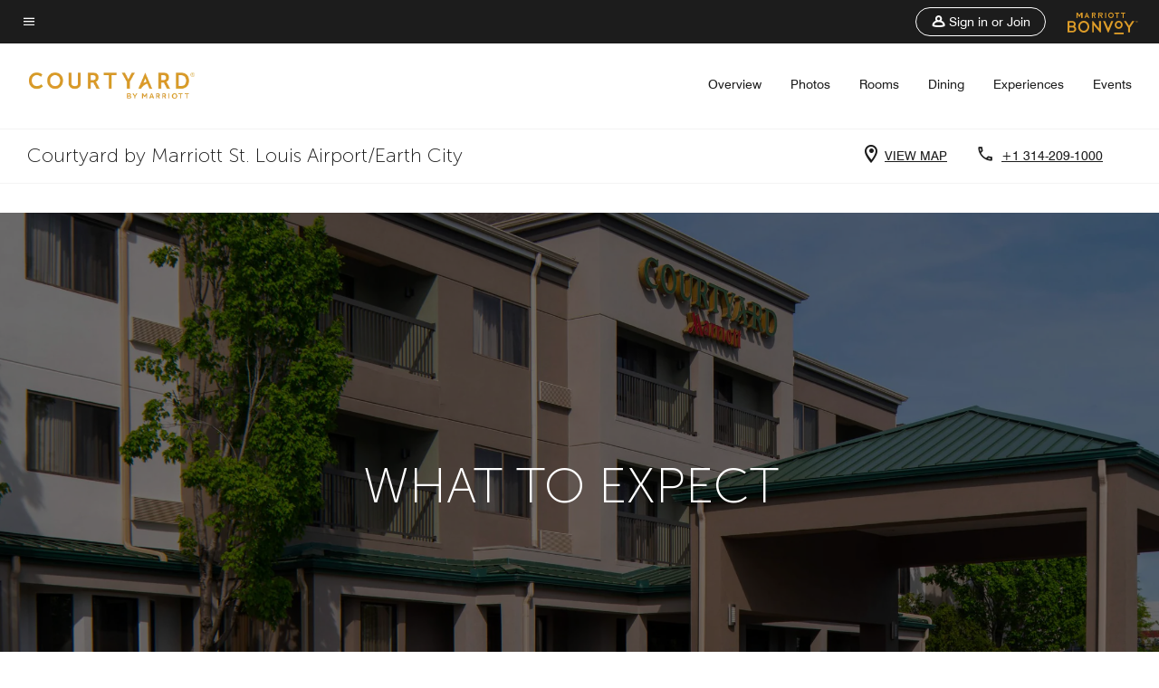

--- FILE ---
content_type: text/html;charset=utf-8
request_url: https://www.marriott.com/en-us/hotels/stlbr-courtyard-st-louis-airport-earth-city/overview/what-to-expect/
body_size: 23493
content:
<!doctype html>
<html lang="en-US">


    <head>
    <meta charset="UTF-8"/>
    <title>What to Expect | Marriott Bonvoy - Home page</title>
    <script type="text/javascript" src="https://www.marriott.com/resources/3a443eef22406f938b23f5e9f0ee55b0f0aafa2feb045" async ></script><script defer="defer" type="text/javascript" src="https://rum.hlx.page/.rum/@adobe/helix-rum-js@%5E2/dist/rum-standalone.js" data-routing="env=prod,tier=publish,ams=Marriott Intl. Administrative Services, Inc (Sites)"></script>
<link rel="icon" href="https://cache.marriott.com/Images/Mobile/MC_Logos/MarriottApple57x57.png" type="image/x-icon"/>
    
    <meta name="ROBOTS" content="NOINDEX, NOFOLLOW"/>
    
    
    
    <meta http-equiv="X-UA-Compatible" content="IE=edge"/>
    <meta name="apple-mobile-web-app-capable" content="yes"/>
    <meta name="mobile-web-app-capable" content="yes"/>
    <meta name="apple-mobile-web-app-status-bar-style" content="black"/>
    <meta name="template" content="marriott-mds-details-page"/>
    <meta name="viewport" content="width=device-width, initial-scale=1"/>
    
    
	
    
<script src="/etc.clientlibs/clientlibs/granite/jquery.min.3e24d4d067ac58228b5004abb50344ef.js"></script>



     

	<script type="text/javascript">
    	var dataLayer = {
          "env_gdpr": "true",
          "env_ccpa": "true",
          "env_marketing": "true",
          "mrshaCode": "stlbr",
          "prop_marsha_code": "STLBR",
          "site_id": "US",
          "env_site_id": "US",          
          "brwsrLang": "",
          "device_language_preferred": "",
          "brndCode":"",
          "hotelLoc":"St. Louis,USA",
          "prop_address_city":"St. Louis",
          "prop_address_city_state_country":"St. Louis|Missouri|USA",
          "prop_address_country_abbr":"US",
          "prop_address_lat_long":"38.7528060,-90.4494700",
          "prop_brand_code":"",
          "prop_brand_name":"",
          "prop_is_ers":"false",
          "page_data_layer_ready":"true",
          "prop_name":"Courtyard by Marriott St. Louis Airport/Earth City",
          "env_is_prod":"true",
          "prop_hws_tier":"modules",
          "env_date_time":"2026-01-25 23:06",
          "env_site_name": "www.marriott.com",
          "env_platform":"AEM-prod",
          "prop_hws_page":"overview"
        }
    </script>
    <script>
		(function(dataLayer){function getAkamaiBrowserLocation(){var req=new XMLHttpRequest();req.open('GET',document.location,!1),req.send(null);var headers=req.getResponseHeader('browser-akamai-loc-country');return headers!=null&&headers!==void 0?headers.toUpperCase():void 0;}dataLayer.browser_akamai_loc_country=getAkamaiBrowserLocation();}(window.dataLayer||{}));
    </script>

		<script>
  			(function(g,b,d,f){(function(a,c,d){if(a){var e=b.createElement("style");e.id=c;e.innerHTML=d;a.appendChild(e)}})(b.getElementsByTagName("head")[0],"at-body-style",d);setTimeout(function(){var a=b.getElementsByTagName("head")[0];if(a){var c=b.getElementById("at-body-style");c&&a.removeChild(c)}},f)})(window,document,".header {opacity: 0 !important}",3E3);
		</script>



    
		
			<script src="//assets.adobedtm.com/launch-EN1ce795381cea451fa40478e502ecce2f.min.js" async></script>
	    
	    
    

    
<link rel="canonical" href="https://www.marriott.com/en-us/hotels/stlbr-courtyard-st-louis-airport-earth-city/overview/what-to-expect/"/>

    

    

    
<link rel="stylesheet" href="/etc.clientlibs/mcom-mds/clientlibs/clientlib-site.min.d5ece8fd6f52d4ad387b006a32531bd6.css" type="text/css">



<link rel="preload" href="/etc.clientlibs/mcom-mds/clientlibs/clientlib-site/resources/fonts/Swiss721BT-Regular/Swiss721BT-Regular.woff2" as="font" type="font/woff2"/>
<link rel="preload" href="/etc.clientlibs/mcom-mds/clientlibs/clientlib-site/resources/fonts/Swiss721BT-Medium/Swiss721BT-Medium.woff2" as="font" type="font/woff2"/>

    
    
    

    

    
    
    

    <link rel="stylesheet" href="https://www.marriott.com/mi-assets/mi-global/brand-framework/brand-config.CY.css"/>
    
<script>const ak_sgnl = '006e3'; console.log(ak_sgnl);</script></head>
    <body data-comp-prefix="app-js__" class="content-page narrative-page generic-page page basicpage marriott-mds-aem SelectBrandGlobal" id="content-page-cdaef08ef6" style="width: 100%;">
          <svg width="0" class="svg-icon" height="0" style="position:absolute">
        <defs>
            <svg id="icon-arrow-open" width="8px" height="12px" viewBox="0 0 8 12" version="1.1" xmlns="http://www.w3.org/2000/svg" xmlns:xlink="http://www.w3.org/1999/xlink">
                <title>905907B0-D49C-4AB3-84DF-45721F8319A6</title>
                <defs>
                    <polygon id="path-1" points="0.59 10.59 5.17 6 0.59 1.41 2 0 8 6 2 12"></polygon>
                </defs>
                <g id="Overview" stroke="none" stroke-width="1" fill="none" fill-rule="evenodd">
                    <g id="overview_desktop" transform="translate(-550.000000, -1735.000000)">
                        <g id="accommodations_carousel_desktop" transform="translate(-484.000000, 1106.000000)">
                            <g id="content/room_card" transform="translate(556.000000, 306.000000)">
                                <g id="icon_arrow_right" transform="translate(478.000000, 323.000000)">
                                    <mask id="mask-2" fill="white">
                                        <use xlink:href="#path-1"></use>
                                    </mask>
                                    <use id="brand_color" fill="#000000" fill-rule="nonzero" xlink:href="#path-1"></use>
                                </g>
                            </g>
                        </g>
                    </g>
                </g>
            </svg>

            <svg id="icon-gallery" width="24px" height="24px" viewBox="0 0 24 24" version="1.1" xmlns="http://www.w3.org/2000/svg" xmlns:xlink="http://www.w3.org/1999/xlink">
                        <title>2ECDE0B4-4DAE-4714-A81E-E3C62D87710E</title>
                        <g id="Overview" stroke="none" stroke-width="1" fill="none" fill-rule="evenodd">
                            <g id="overview_MM_desktop" transform="translate(-657.000000, -595.000000)" fill="#000000" fill-rule="nonzero">
                                <g id="hero-3:1" transform="translate(149.000000, 267.000000)">
                                    <g id="view_gallery_button" transform="translate(491.000000, 320.000000)">
                                        <g id="icon/gallery" transform="translate(17.000000, 8.000000)">
                                            <path d="M20,4 L20,16 L8,16 L8,4 L20,4 M20,2 L8,2 C6.9,2 6,2.9 6,4 L6,16 C6,17.1 6.9,18 8,18 L20,18 C21.1,18 22,17.1 22,16 L22,4 C22,2.9 21.1,2 20,2 Z M11.5,11.67 L13.19,13.93 L15.67,10.83 L19,15 L9,15 L11.5,11.67 Z M2,6 L2,20 C2,21.1 2.9,22 4,22 L18,22 L18,20 L4,20 L4,6 L2,6 Z" id="gallery"></path>
                                        </g>
                                    </g>
                                </g>
                            </g>
                        </g>
                    </svg>

            <svg id="icon-location" width="14px" height="20px" viewBox="0 0 14 20" version="1.1" xmlns="http://www.w3.org/2000/svg" xmlns:xlink="http://www.w3.org/1999/xlink">
                <title>9809C75E-EEAE-4191-B17C-6E9E072D6D91</title>
                <g id="Overview" stroke="none" stroke-width="1" fill="none" fill-rule="evenodd">
                    <g id="overview_MM_mobile" transform="translate(-333.000000, -298.000000)" fill="#000000" fill-rule="nonzero">
                        <g id="hero" transform="translate(0.000000, 223.000000)">
                            <g id="mobile-buttons" transform="translate(320.000000, 15.000000)">
                                <g id="MAP-BUTTON" transform="translate(0.000000, 50.000000)">
                                    <path d="M20,10 C23.87,10 27,13.13 27,17 C27,22.25 20,30 20,30 C20,30 13,22.25 13,17 C13,13.13 16.13,10 20,10 Z M20,12 C17.24,12 15,14.24 15,17 C15,19.85 17.92,24.21 20,26.88 C22.12,24.19 25,19.88 25,17 C25,14.24 22.76,12 20,12 Z M20,14.5 C21.3807119,14.5 22.5,15.6192881 22.5,17 C22.5,18.3807119 21.3807119,19.5 20,19.5 C18.6192881,19.5 17.5,18.3807119 17.5,17 C17.5,15.6192881 18.6192881,14.5 20,14.5 Z" id="map"></path>
                                </g>
                            </g>
                        </g>
                    </g>
                </g>
            </svg>

             <svg id="icon-phone" width="18px" height="19px" viewBox="0 0 18 19" version="1.1" xmlns="http://www.w3.org/2000/svg" xmlns:xlink="http://www.w3.org/1999/xlink">
                <title>4BA2D2EE-5930-4076-B1E5-BF4F82D4150C</title>
                <g id="Overview" stroke="none" stroke-width="1" fill="none" fill-rule="evenodd">
                    <g id="overview_MM_mobile" transform="translate(-331.000000, -348.000000)" fill="#000000" fill-rule="nonzero">
                        <g id="hero" transform="translate(0.000000, 223.000000)">
                            <g id="mobile-buttons" transform="translate(320.000000, 15.000000)">
                                <g id="PHONE-BUTTON" transform="translate(0.000000, 100.000000)">
                                    <path d="M14.54,12.895 C14.6,13.785 14.75,14.655 14.99,15.485 L13.79,16.685 C13.38,15.485 13.12,14.215 13.03,12.895 L14.54,12.895 M24.4,24.915 C25.25,25.155 26.12,25.305 27,25.365 L27,26.855 C25.68,26.765 24.41,26.505 23.2,26.105 L24.4,24.915 M15.5,10.895 L12,10.895 C11.45,10.895 11,11.345 11,11.895 C11,21.285 18.61,28.895 28,28.895 C28.55,28.895 29,28.445 29,27.895 L29,24.405 C29,23.855 28.55,23.405 28,23.405 C26.76,23.405 25.55,23.205 24.43,22.835 C24.33,22.795 24.22,22.785 24.12,22.785 C23.86,22.785 23.61,22.885 23.41,23.075 L21.21,25.275 C18.38,23.825 16.06,21.515 14.62,18.685 L16.82,16.485 C17.1,16.205 17.18,15.815 17.07,15.465 C16.7,14.345 16.5,13.145 16.5,11.895 C16.5,11.345 16.05,10.895 15.5,10.895 Z" id="phone"></path>
                                </g>
                            </g>
                        </g>
                    </g>
                </g>
            </svg>

            <svg id="icon-right-arrow" width="51px" height="16px" viewBox="0 0 54 16" version="1.1" xmlns="http://www.w3.org/2000/svg" xmlns:xlink="http://www.w3.org/1999/xlink">
                <title>0877DBE9-B5A4-4A7A-8E4D-86863B6C721A</title>
                <g id="Subpages-Mobile" stroke="none" stroke-width="1" fill="none" fill-rule="evenodd">
                    <g id="accommodations_mobile" transform="translate(-292.000000, -1195.000000)" fill="#FFFFFF" fill-rule="nonzero" stroke="#FFFFFF" stroke-width="0.5">
                        <g id="Group-2" transform="translate(0.000000, 544.000000)">
                            <g id="dining_carousel_mobile" transform="translate(0.000000, 343.000000)">
                                <g id="carousel_controls" transform="translate(31.000000, 306.000000)">
                                    <g id="arrow.1.1" transform="translate(261.000000, 3.000000)">
                                        <path d="M52.97075,7.14084192 C52.98425,7.10915479 52.98725,7.07525693 52.991,7.04209598 C52.99325,7.02735778 53,7.01483031 53,6.9993552 C53,6.96472043 52.98875,6.93377022 52.97975,6.90208309 C52.976,6.88881871 52.97675,6.87408051 52.9715,6.86081613 C52.952,6.81291698 52.92275,6.77091311 52.88525,6.73554143 L46.13975,0.107773084 C45.9935,-0.0359243615 45.75575,-0.0359243615 45.6095,0.107773084 C45.46325,0.25147053 45.46325,0.485070993 45.6095,0.628768439 L51.71825,6.63090021 L1.20591518,6.63090021 C0.998915179,6.63090021 0.830915179,6.79596805 0.830915179,6.9993552 C0.830915179,7.20274236 0.998915179,7.36781019 1.20591518,7.36781019 L51.71975,7.36781019 L45.6095,13.3714158 C45.46325,13.5151132 45.46325,13.7487137 45.6095,13.8924111 C45.683,13.9638914 45.779,14 45.875,14 C45.971,14 46.067,13.9638914 46.13975,13.8931481 L52.88975,7.26095825 C52.90025,7.25064151 52.904,7.23737713 52.913,7.22706039 C52.93475,7.19979472 52.95725,7.17326596 52.97075,7.14084192 Z" id="Path"></path>
                                    </g>
                                </g>
                            </g>
                        </g>
                    </g>
                </g>
            </svg>
    
            <svg id="icon-left-arrow" width="51px" height="16px" viewBox="0 0 54 16" version="1.1" xmlns="http://www.w3.org/2000/svg" xmlns:xlink="http://www.w3.org/1999/xlink">
                <title>0005CE21-D3F9-4DE7-8885-2BFFEE11E012</title>
                <g id="Subpages-Mobile" stroke="none" stroke-width="1" fill="none" fill-rule="evenodd">
                    <g id="accommodations_mobile" transform="translate(-30.000000, -1195.000000)" fill="#FFFFFF" fill-rule="nonzero" stroke="#FFFFFF" stroke-width="0.5">
                        <g id="Group-2" transform="translate(0.000000, 544.000000)">
                            <g id="dining_carousel_mobile" transform="translate(0.000000, 343.000000)">
                                <g id="carousel_controls" transform="translate(31.000000, 306.000000)">
                                    <g id="icon/carousel_arrow/left" transform="translate(0.000000, 3.000000)">
                                        <g id="arrow.1.1" transform="translate(26.500000, 7.000000) scale(-1, 1) translate(-26.500000, -7.000000) ">
                                            <path d="M52.97075,7.14084192 C52.98425,7.10915479 52.98725,7.07525693 52.991,7.04209598 C52.99325,7.02735778 53,7.01483031 53,6.9993552 C53,6.96472043 52.98875,6.93377022 52.97975,6.90208309 C52.976,6.88881871 52.97675,6.87408051 52.9715,6.86081613 C52.952,6.81291698 52.92275,6.77091311 52.88525,6.73554143 L46.13975,0.107773084 C45.9935,-0.0359243615 45.75575,-0.0359243615 45.6095,0.107773084 C45.46325,0.25147053 45.46325,0.485070993 45.6095,0.628768439 L51.71825,6.63090021 L1.20591518,6.63090021 C0.998915179,6.63090021 0.830915179,6.79596805 0.830915179,6.9993552 C0.830915179,7.20274236 0.998915179,7.36781019 1.20591518,7.36781019 L51.71975,7.36781019 L45.6095,13.3714158 C45.46325,13.5151132 45.46325,13.7487137 45.6095,13.8924111 C45.683,13.9638914 45.779,14 45.875,14 C45.971,14 46.067,13.9638914 46.13975,13.8931481 L52.88975,7.26095825 C52.90025,7.25064151 52.904,7.23737713 52.913,7.22706039 C52.93475,7.19979472 52.95725,7.17326596 52.97075,7.14084192 Z" id="Path"></path>
                                        </g>
                                    </g>
                                </g>
                            </g>
                        </g>
                    </g>
                </g>
            </svg>
        </defs>
    </svg>  
          
		<a href="#main" class="hide-from__screen skipToMain">Skip to main content</a>
        
        
        
            




            



            <div class="page-wrap">
            	
    <div class="data-page page basicpage">




    
    
    <div class="global-nav">
<div class="m-header global-nav app-js__global-nav marriott-aem global-nav__background" data-api-endpoint="/hybrid-presentation/api/v1/getUserDetails">
    <div class="global-nav-top">
        <div class="global-nav-top__container">
            <div class="global-nav-color-scheme-container color-scheme2">
                
                <div class="global-nav-top__container__bg  max-width-1920 w-100 m-auto d-flex flex-wrap flex-row justify-content-between align-items-center px-3 px-xl-4 py-2">
                    <div class="custom_click_track global-nav-top-left" data-custom_click_track_value="HWS Global Bonvoy Nav|Hamburger Button|internal">
                        <a href="#main" class="hide-from__screen skipToMain">Skip to
                            main content</a>
                        <button class="global-nav-global-menu-link p-0" aria-expanded="false">
                            <span class="icon-menu"></span>
                            <span class="sr-only">Menu text</span>
                        </button>
                    </div>
                    <div class="global-nav-top-right d-flex justify-content-between align-items-center">
                        
                            
                                <ul class="standard inverse">
                                    <li class="m-header__sign-in t-global-nav-items font-nav-items" data-sign-in-text="Sign In,">
                                        <a href="#" role="button" class="m-button-s m-button-secondary m-header__btn m-header__top-nav-btn m-dialog-btn custom_click_track m-header__top-nav-btn d-flex justify-content-between align-items-center px-3 py-2" aria-label="Sign in or Join" data-dialog-id="m-header-signin-dialog-header" data-overlay-endpoint="/signInOverlay.mi" data-loading-msg="Loading..." data-error-msg="The content could not be loaded" data-location-text="Global Nav" data-click-track-enable="true" data-custom_click_track_value="HWS Global Bonvoy Nav|Sign In|internal" data-sign-in-click-track-enabled="true" data-remembered-user-location="signin_rem_tooltip" data-mytrip-label="My Trips" data-signed-in-user-location="Logged-in User">
                                            <span class="m-header__top-nav-icon icon-round icon-nav---account m-0"></span>
                                            <span class="m-header__top-nav-txt t-font-s d-none d-xl-block ml-1">Sign in or Join</span>
                                        </a>
                                    </li>
                                    <li class="d-none m-header__acnt t-global-nav-items font-nav-items" data-hello-text="Hello,">
                                        <a href="/loyalty/myAccount/default.mi" target="_blank" class="m-header__btn m-header__top-nav-btn custom_click_track m-header__top-nav-btn--account d-flex justify-content-between align-items-center px-3" data-location-text="Logged-in User" data-click-track-enable="true" data-mytrip-label="My Trips" data-custom_click_track_value="Logged-in User|SIGN IN|external">
                                            <span class="m-header__top-nav-icon icon-round icon-nav---account-alt-active icon-inverse m-0"></span>
                                            <span class="d-none d-xl-block t-font-s mx-1">My Account</span>
                                            <span class="icon-external-arrow d-none d-xl-block"></span>
                                        </a>
                                    </li>
                                </ul>
                                <form anonymous-action="/mi/phoenix-account-auth/v1/sessionTimeOut" loggedIn-action="/mi/phoenix-account-auth/v1/sessionTimeOut" class="d-none session-timeout">
    <input type="hidden" name="expiredIn" value="1800000"/>
</form>

                            
                            <a class="p-0 m-0" href="https://www.marriott.com/default.mi" aria-label="Marriott Bonvoy">
                                <div class="t-program-logo-xs icons-fg-color ml-4"></div>
                            </a>
                        
                    </div>
                </div>
            </div>
            

    <div class="global-nav-menu-container color-scheme1">
        <div class="global-nav-main-menu pb-xl-4">
            <div class="global-nav-main-menu__closeSection d-flex justify-content-between align-items-center pl-4 pr-3 pr-xl-4 py-3">
                <span class="icon-clear" tabindex="0" aria-label="menu close button"></span>
                <span class="sr-only">Menu close text</span>
                <a href="https://www.marriott.com/default.mi" class="p-0 m-0 custom_click_track" data-custom_click_track_value="HWS Global Bonvoy Nav | Global Bonvoy Nav - Bonvoy Logo | internal">
                    <div class="t-program-logo-xs" aria-label="Marriott Bonvoy">
                        <span class="sr-only">Marriott Logo</span>
                    </div>
                </a>
            </div>
            <div class="mobileHeaderContent d-xl-none">
                <div class="subNavLinks d-flex d-xl-none px-4 pb-3 pt-3"></div>
            </div>
            <div class="d-flex d-xl-none align-items-center justify-content-center py-4 mb-3">
                <a href="" class="p-0 m-0"><span class="t-program-logo-color-s" aria-label="Marriott Bonvoy"></span>
                    <span class="sr-only">Marriott Logo</span>
                </a>
            </div>
            <div class="global-nav-main-menu__content pl-4 pr-3 pr-xl-4">
                <ul class="pt-4 pb-2">
                    <li class="pb-4">
                        <a href="https://www.marriott.com/search/default.mi" class="global-nav-menu-link d-flex justify-content-between text-left t-subtitle-l">
                            <span>Find &amp; Reserve</span>
                            <span class="icon-arrow-right icon-m d-xl-none"></span>
                        </a>
                    </li>
                
                    <li class="pb-4">
                        <a href="https://www.marriott.com/offers.mi" class="global-nav-menu-link d-flex justify-content-between text-left t-subtitle-l">
                            <span>Special Offers</span>
                            <span class="icon-arrow-right icon-m d-xl-none"></span>
                        </a>
                    </li>
                
                    <li class="pb-4">
                        <a href="https://www.marriott.com/meeting-event-hotels/meeting-planning.mi" class="global-nav-menu-link d-flex justify-content-between text-left t-subtitle-l">
                            <span>Meetings &amp; Events</span>
                            <span class="icon-arrow-right icon-m d-xl-none"></span>
                        </a>
                    </li>
                
                    <li class="pb-4">
                        <a href="https://www.vacationsbymarriott.com/" class="global-nav-menu-link d-flex justify-content-between text-left t-subtitle-l">
                            <span>Vacations</span>
                            <span class="icon-arrow-right icon-m d-xl-none"></span>
                        </a>
                    </li>
                
                    <li class="pb-4">
                        <a href="https://www.marriott.com/brands.mi" class="global-nav-menu-link d-flex justify-content-between text-left t-subtitle-l">
                            <span>Our Brands</span>
                            <span class="icon-arrow-right icon-m d-xl-none"></span>
                        </a>
                    </li>
                
                    <li class="pb-4">
                        <a href="https://www.marriott.com/credit-cards.mi" class="global-nav-menu-link d-flex justify-content-between text-left t-subtitle-l">
                            <span>Our Credit Cards</span>
                            <span class="icon-arrow-right icon-m d-xl-none"></span>
                        </a>
                    </li>
                
                    <li class="pb-4">
                        <a href="https://www.marriott.com/loyalty.mi" class="global-nav-menu-link d-flex justify-content-between text-left t-subtitle-l">
                            <span>About Marriott Bonvoy</span>
                            <span class="icon-arrow-right icon-m d-xl-none"></span>
                        </a>
                    </li>
                
                    <li class="pb-4">
                        <a href="https://careers.marriott.com/" class="global-nav-menu-link d-flex justify-content-between text-left t-subtitle-l">
                            <span>Careers at Marriott</span>
                            <span class="icon-arrow-right icon-m d-xl-none"></span>
                        </a>
                    </li>
                </ul>
                <div class="global-nav-main-menu__content-language-container d-flex flex-row py-4">
                    <button class="languageSelector t-font-s d-flex align-items-center mr-4 mr-xl-3 p-0">
                        <span class="icon-globe mr-2 sr-only"> Language Selector</span>
                        
                            
                            <span class="d-block h-100">English(US)</span>
                        
                    </button>
                    <a class="help t-font-s d-flex align-items-center p-0" href="https://help.marriott.com/s/">
                        <span class="icon-help mr-2"></span>
                        <span class="d-block h-100 help-text">Help</span>
                    </a>
                </div>
            </div>
            <div class="global-nav-main-menu__safetyDetails pl-4 pr-3 pr-xl-4 pt-2 pb-3 pb-xl-0">
                <p class="t-subtitle-m m-0 py-4 global-nav-main-menu__safetyText"></p>
                
            </div>
        </div>
    </div>
    


        </div>
        
        <div class="global-nav-menu-container-placeholder d-xl-none"></div>
    </div>
    
<div class="global-nav__language-container-modal d-none align-items-center w-100">
        <div class="container px-0 px-xl-5">
            <div class="modalContainer d-flex d-xl-block flex-column ">
                <div class="modalContainer__label d-flex justify-content-between w-100 px-3 px-xl-4 py-3">
                    <span class="t-label-s d-flex align-items-center pl-2 pl-xl-0">Select a Language</span>
                    <span class="modalClose icon-clear" aria-label="language modal close button"></span>
                </div>
                <div class="modalContainer__languagesList d-flex flex-column flex-xl-row px-2 pt-xl-4">
                        <div class="flex-fill pl-4 col pr-0 pt-4 pt-xl-0">
                            <p class="t-subtitle-l m-0 pb-3 pb-xl-4"></p>
                            <div class="pl-3">
                                <a href="https://www.marriott.com/en-us/hotels/stlbr-courtyard-st-louis-airport-earth-city/overview/what-to-expect/" data-localecode="en_us" class="t-font-s d-block pb-3 active">English(US)</a>
                            </div>
                        </div>
                </div>
                <div class="modalContainer__closeBtn mt-auto mt-xl-0 d-flex justify-content-center justify-content-xl-end px-4 py-3 py-xl-4">
                    <button class="modalClose m-button-m m-button-secondary p-0 px-xl-4">
                        <span class="px-xl-2">Close</span>
                    </button>
                </div>
            </div>
        </div>
    </div>
    
    


</div>
<div class="mdc-dialog " id="m-header-signin-dialog-header">
    <div class="mdc-dialog__container">
        <div class="mdc-dialog__surface" role="dialog" aria-modal="true">
            <button class="m-dialog-close-btn icon-clear">
                <span class="sr-only">Close Dialog</span>
            </button>
            <div id="container-801da3de78" class="cmp-container">
                <div class="aem-Grid aem-Grid--12 aem-Grid--default--12 ">
                    <div class="signin aem-GridColumn aem-GridColumn--default--12">
                        <div class="modal-content mfp-content header-overlay standard standard">
                            <div class="header-overlay__msg"></div>
                        </div>
                    </div>
                </div>
            </div>
        </div>
        <div class="mdc-dialog__scrim"></div>
    </div>
</div>
</div>


</div>


<!--MDS multipage nav header-->

<main role="main" id="main" tabindex="-1" class="main-content">
    <div class="root responsivegrid">


<div class="aem-Grid aem-Grid--12 aem-Grid--default--12 ">
    
    <div class="header-reference aem-GridColumn aem-GridColumn--default--12">

	
		<div class="data-page page basicpage">




    
    
    <div class="header">
    
    
    
    
    
    
    
    <div class="marriott-header non-trc-header app-js__marriott-header w-100 color-scheme1" data-colorscheme="color-scheme1">
        <div class="marriott-header-top d-flex flex-wrap ">
            <div class="marriott-header-menu-container">
                <div class="marriott-header-bottom pt-xl-1 ">
                    <div class="max-width-1920 w-100 m-auto d-flex flex-wrap justify-content-between pt-xl-2 pb-xl-1">
                        <div class="marriott-header-bottom-left d-flex flex-nowrap col-3">
                            <div class="marriott-header-logo">
                                <a href="/en-us/hotels/stlbr-courtyard-st-louis-airport-earth-city/overview/" class="custom_click_track marriott-header-logo-link d-flex align-items-center marriott-header__brand-logo-CY" data-custom_click_track_value="HWS Hotel Navigation | Hotel Navigation - Hotel Logo | internal">
                                    
                                        <img src="https://cache.marriott.com/content/dam/marriott-digital/cy/global-property-shared/en_us/logo/assets/cy_logo_L.png" class="marriott-header-primary-logo" alt="Courtyard"/>
                                    
                                    
                                    
                                </a>
                                <div class="marriott-mobile-rating-summary pt-3"></div>
                            </div>
                            <h2 class="marriott-header-mobile-title t-subtitle-xl">Courtyard by Marriott St. Louis Airport/Earth City</h2>
                        </div>
                        <div class="hotel-badges-container d-flex d-xl-none w-100 align-items-center justify-content-center py-2 color-scheme1">
                            <div class="hotel-badges app-js__hotel-badges d-block pl-4 mr-5">
                                <div class="hotel-badges__badge t-overline-normal text-uppercase d-none" data-primary-hotel-badge="true" data-primary-label="New Hotel" data-primary-start-date="1997-12-11" data-primary-end-date="1998-06-09"></div>
                            </div>
                        </div>
                        <div class="d-none" data-bv-show="rating_summary" data-bv-product-id="stlbr"></div>
                        <div class="d-none" data-bv-show="reviews" data-bv-product-id="stlbr"></div>
                        <div class="bazaarvoice app-js__bazaarvoice d-none justify-content-center align-items-center container">
                        </div>
                        <div class="marriott-header-bottom-right flex-wrap col-9 cmp-list">
    <ul class="d-flex" id="navigation-list-f2821115e8">
        
        <li>
            <a href="/en-us/hotels/stlbr-courtyard-st-louis-airport-earth-city/overview/" class="t-font-s m-header-primary-link   custom_click_track" data-custom_click_track_value="HWS Hotel Navigation|Overview|internal">Overview </a>
        </li>
    
        
        <li>
            <a href="/en-us/hotels/stlbr-courtyard-st-louis-airport-earth-city/photos/" class="t-font-s m-header-primary-link   custom_click_track" data-custom_click_track_value="HWS Hotel Navigation|Photos|internal">Photos </a>
        </li>
    
        
        <li>
            <a href="/en-us/hotels/stlbr-courtyard-st-louis-airport-earth-city/rooms/" class="t-font-s m-header-primary-link   custom_click_track" data-custom_click_track_value="HWS Hotel Navigation|Rooms|internal">Rooms </a>
        </li>
    
        
        <li>
            <a href="/en-us/hotels/stlbr-courtyard-st-louis-airport-earth-city/dining/" class="t-font-s m-header-primary-link   custom_click_track" data-custom_click_track_value="HWS Hotel Navigation|Dining|internal">Dining </a>
        </li>
    
        
        <li>
            <a href="/en-us/hotels/stlbr-courtyard-st-louis-airport-earth-city/experiences/" class="t-font-s m-header-primary-link   custom_click_track" data-custom_click_track_value="HWS Hotel Navigation|Experiences|internal">Experiences </a>
        </li>
    
        
        <li>
            <a href="/en-us/hotels/stlbr-courtyard-st-louis-airport-earth-city/events/" class="t-font-s m-header-primary-link   custom_click_track" data-custom_click_track_value="HWS Hotel Navigation|Events|internal">Events </a>
        </li>
    </ul>
</div>

    


                    </div>
                </div>
                
                <div class="marriott-header-subnav sticky-nav-header color-scheme1" data-mobile-reserve-bar-color-scheme="color-scheme1" data-desktop-reserve-bar-color-scheme="color-scheme1">
                    <div class="max-width-1920 w-100 m-auto d-xl-flex justify-content-xl-between">
                        <div class="marriott-header-subnav__title d-flex">
                            <h3 class="marriott-header-subnav__title-heading pr-3 my-auto t-subtitle-xl">
                                Courtyard by Marriott St. Louis Airport/Earth City</h3>
                            <div class="marriott-header-subnav__rating_sumary my-auto">
                            </div>
                            <div class="hotel-badges app-js__hotel-badges d-block pl-4 mr-5">
                                <div class="hotel-badges__badge t-overline-normal text-uppercase d-none" data-primary-hotel-badge="true" data-primary-label="New Hotel" data-primary-start-date="1997-12-11" data-primary-end-date="1998-06-09"></div>
                            </div>
                        </div>
                        <div class="marriott-header-subnav__menu">
                            <div class="marriott-header-subnav__menu__submenu withImage leftSide">
                                <div class="marriott-header-subnav__menu__submenu__icon">
                                    <span class="icon-location icon-m"></span>
                                </div>
                                <a href="https://www.google.com/maps/search/?api=1&query=38.7528060,-90.4494700" class="marriott-header-subnav__menu__submenu__text m-header-secondary-link uppercase custom_click_track nonChineseContent t-font-s pl-2 google-map-link" data-custom_click_track_value="HWS Hotel Sub Header|Hotel Sub Header - View Map |external" tabindex="-1" target="_blank">VIEW MAP</a>
                                <a href="https://map.baidu.com/search/?latlng=38.7528060,-90.4494700" class="marriott-header-subnav__menu__submenu__text m-header-secondary-link uppercase custom_click_track chineseContent loading-map t-font-s pl-2 baidu-map-link" data-custom_click_track_value="HWS Hotel Sub Header|Hotel Sub Header - View Map | external" tabindex="-1" target="_blank">VIEW MAP</a>
                            </div>
                            <div class="marriott-header-subnav__menu__submenu withImage rightSide">
                                <div class="marriott-header-subnav__menu__submenu__icon" aria-hidden="true">
                                    <span class="icon-phone icon-m"></span>
                                </div>
                                <a href="tel:+1%20314-209-1000%20" class="marriott-header-subnav__menu__submenu__text m-header-secondary-link t-font-s custom_click_track pl-2" dir="ltr" data-custom_click_track_value="HWS Hotel Sub Header|Hotel Sub Header - Click to Call |external" tabindex="0" aria-label="Contact us at phone +1 314-209-1000 ">+1 314-209-1000 </a>
                            </div>
                            
                            <div class="marriott-header-subnav__rating_sumary py-3">
                            </div>
                            
                            
                            
                        </div>
                    </div>
                </div>
            </div>
            <!-- Reserve -->
            <div class="marriott-header-subnav-reserve sticky-nav-header justify-content-xl-between flex-column flex-xl-row w-100  color-scheme1 hide">
                <div class="marriott-header-subnav-reserve__mob__header d-block d-xl-none p-4 my-2">
                    <button class="marriott-header-subnav-reserve__mob__header__close p-0" aria-label="close">
                        <span class="icon-back-arrow"></span>
                    </button>
                </div>
                <a class="marriott-header-subnav-reserve__mob__sub__back roomsNGuestsCancel t-font-xs hide py-4 px-3">Cancel</a>
                <div class="marriott-header-subnav-reserve__sub calendarSection my-xl-4 mb-4 mb-xl-0 pl-4 pl-xl-0 pr-4 pr-xl-0">
                    <div class="mobileFixedSection">
                        <div class="marriott-header-subnav-reserve__sub__label d-flex align-items-center t-overline-normal pb-xl-2 mb-xl-1">
                            <span class="icon-calendar t-font-m icon-m mr-1"></span>
                            <span class="marriott-header-subnav-reserve__sub__label__left mr-1">DATES</span>
                            <span class="marriott-header-subnav-reserve__sub__label__right">
                  (<span class="dateSelectionNumOfNights">1</span>
                  <span class="night"> NIGHT)</span>
                  <span class="nights hide"> NIGHTS)</span>
                  </span>
                        </div>
                        <div id="datesInput" class="marriott-header-subnav-reserve__sub__input swap--xs--t-font-s swap--lg--t-font-m d-xl-block pb-2 pb-xl-0 pt-2 pt-xl-0" tabindex="0">
                  <span class="inputSection w-100 d-xl-block " data-identity="specific">
                  <span class="fromDateSection flex-fill mr-4 mr-xl-0"></span>
                  <span class="icon-forward-arrow px-4 d-none d-xl-inline"></span>
                  <span class="toDateSection flex-fill"></span>
                  </span>
                            <span class="inputSection w-100 hide" data-identity="flexible">
                  Flexible in
                  </span>
                        </div>
                    </div>
                    <div class="marriott-header-subnav-reserve__sub__floatsec d-flex flex-column align-items-center ml-xl-4 dateSelectionSec hide">
                        <button class="marriott-header-subnav-reserve__sub__floatsec__close" data-dismiss="close" aria-label="Close">
                            <span class="icon-clear icons-fg-color" title="Close"></span>
                        </button>
                        <div class="marriott-header-subnav-reserve__sub__floatsec__tab d-flex py-4 py-xl-0">
                            <button class="marriott-header-subnav-reserve__sub__floatsec__tab__btn t-label-s pl-4 pr-3 py-2 active" data-id="specific">Specific Dates
                            </button>
                            <button class="marriott-header-subnav-reserve__sub__floatsec__tab__btn t-label-s pl-3 pr-4 py-2" data-id="flexible">Flexible Dates
                            </button>
                        </div>
                        <div class="weekDays t-font-xs d-flex d-xl-none justify-content-around w-100 px-3 pb-2">
                            <span>S</span>
                            <span>M</span>
                            <span>T</span>
                            <span>W</span>
                            <span>T</span>
                            <span>F</span>
                            <span>S</span>
                        </div>
                        <div id="specific" class="marriott-header-subnav-reserve__sub__floatsec__tab__tabcontent marriott-header-subnav-reserve__sub__floatsec__tab__tabcontent__daterangepicker w-100 px-xl-3" data-specific-nights="1" data-from-date="" data-to-date="" data-done-label="Done" data-viewrates-label="View Rates" data-viewrates-specific-click-track-value="HWS View Rates | Date Picker Specific |internal" data-viewrates-flexible-click-track-value="HWS View Rates | Date Picker Flexible |internal">
                        </div>
                        <div id="flexible" class="marriott-header-subnav-reserve__sub__floatsec__tab__tabcontent marriott-header-subnav-reserve__sub__floatsec__tab__tabcontent__flexiblesection w-100 d-flex flex-column align-items-center hide" data-flexible-nights="1" data-flexible-text="Flexible in">
                            <div class="flexible__text d-inline-flex justify-content-center align-items-center py-4 mb-4 mt-xl-4">
                                <span class="t-subtitle-m pr-5">Number of Nights</span>
                                <div class="flexible__increase-decrease-buttons d-flex justify-content-center align-items-center ml-4">
                                    <button class="decrease-button d-flex align-items-start justify-content-center" data-minallowed="1" aria-label="Decrease number of nights" disabled>
                                        <span>-</span>
                                    </button>
                                    <div class="t-subtitle-m px-2">
                                        <span class="flexibleNumberOfNightsValue px-3">1</span>
                                        <input type="hidden" value="1" class="flexibleNumberOfNights" aria-hidden="true" hidden/>
                                    </div>
                                    <button class="increase-button d-flex align-items-center justify-content-center px-0 pb-1 pb-xl-0" data-max-allowed="9" aria-label="Increase number of nights"><span>+</span>
                                    </button>
                                </div>
                            </div>
                            <div class="flexible__months d-flex align-items-center justify-content-center flex-wrap pb-xl-4 mt-3 mb-5 mb-xl-2">
                            </div>
                            <div class="flexible__done-button align-self-end pb-xl-4 mb-xl-3 mx-auto color-scheme1">
                                <button class="m-button-secondary flexible__done-real-button" data-dismiss="close">
                                    <span class="d-none d-xl-block px-3 flexible__done-button-done-text">Done</span>
                                    <span class="d-block d-xl-none flexible__done-button-dynamic-text">
                        <span class="flexible__done-button-continue-text" data-continue-text="Continue with " data-view-rates="View Rates" data-view-rates-for="View Rates for" data-done-text="Done">Continue with </span>
                        <span class="noOfNights"></span>
                        <span class="night"> NIGHT</span>
                        <span class="nights hide"> NIGHTS</span>
                     </span>
                                </button>
                            </div>
                        </div>
                    </div>
                </div>
                <div class="seperatorLine d-none d-xl-block my-4"></div>
                <div class="marriott-header-subnav-reserve__sub roomsAndGuestsSection my-xl-4 mb-4 mb-xl-0 pl-4 pl-xl-0 pr-4 pr-xl-0">
                    <div class="marriott-header-subnav-reserve__sub__label t-overline-normal pb-xl-2 mb-xl-1">
                        Rooms &amp; Guests
                    </div>
                    <div class="marriott-header-subnav-reserve__sub__input pb-2 pb-xl-0 pt-2 pt-xl-0 swap--xs--t-font-s swap--lg--t-font-m" aria-label="Select number of guests dropdown" id="guestsValue" role="button" tabindex="0" aria-expanded="false">
               <span class="totalValuePlace">
               <span class="roomsCount">1</span>
               <span class="room">Room, </span>
               <span class="rooms hide">Rooms, </span>
               <span class="adultsCount">1</span>
               <span class="adult ">Adult</span>
               <span class="adults hide">Adults</span>
               <span class="childCount hide">1</span>
               <span class="child hide"> Child</span>
               <span class="children hide"> Children</span>
               </span>
                        <span class="marriott-header-subnav-reserve__sub__input__icon m-icon icon-arrow-right d-xl-none"></span>
                        <span class="marriott-header-subnav-reserve__sub__input__icon m-icon icon-arrow-down d-none d-xl-block"></span>
                    </div>
                    <div class="marriott-header-subnav-reserve__sub__floatsec d-flex flex-column roomsGuestSec pt-4 pt-xl-0 hide">
                        <input type="hidden" value="8" class="maxGuestPerRoom" aria-hidden="true" hidden/>
                        <button class="marriott-header-subnav-reserve__sub__floatsec__close roomsNGuestsClose" data-dismiss="close" aria-label="Close">
                            <span class="icon-clear icons-fg-color" title="Close"></span>
                        </button>
                        <div class="d-flex flex-column flex-xl-row px-3 px-xl-5 mx-0 mx-xl-5 pb-5 pb-xl-0 mb-5 mb-xl-0">
                            <div class="w-100 px-0 px-xl-2">
                                <div class="marriott-header-subnav-reserve__sub__floatsec__title t-overline-normal pb-0 pb-xl-3">
                                    
                                    
                                    
                                        Maximum <span>8</span>
                                        guests per room
                                    
                                </div>
                                <div class="marriott-header-subnav-reserve__sub__floatsec__rgsel d-flex justify-content-between align-items-center py-4">
                                    <div class="marriott-header-subnav-reserve__sub__floatsec__rgsel__text">
                                        <div class="marriott-header-subnav-reserve__sub__floatsec__rgsel__text__val t-subtitle-m">
                                            Rooms
                                        </div>
                                        <div class="marriott-header-subnav-reserve__sub__floatsec__rgsel__text__sub t-font-xs" data-maxGuest="true">(Max: 3 Rooms/person)
                                        </div>
                                    </div>
                                    <div class="marriott-header-subnav-reserve__sub__floatsec__rgsel__value d-flex justify-content-between">
                                        <button class="marriott-header-subnav-reserve__sub__floatsec__rgsel__value__btn px-0 d-flex justify-content-center align-items-center decrease" data-minallowed="1" aria-label="Decrease number of rooms" disabled>
                                            <span>-</span></button>
                                        <div class="marriott-header-subnav-reserve__sub__floatsec__rgsel__value__txt d-flex align-items-center justify-content-center t-subtitle-m">
                                            <span class="px-3">1</span>
                                            <input type="hidden" value="1" class="incDescValToSend reserveRoomVal" aria-hidden="true" hidden/>
                                        </div>
                                        <button class="marriott-header-subnav-reserve__sub__floatsec__rgsel__value__btn px-0 d-flex justify-content-center align-items-center increase" data-maxallowed="3" aria-label="Increase number of rooms"><span>+</span></button>
                                    </div>
                                </div>
                                <div class="marriott-header-subnav-reserve__sub__floatsec__rgsel d-flex justify-content-between align-items-center py-4">
                                    <div class="marriott-header-subnav-reserve__sub__floatsec__rgsel__text">
                                        <div class="marriott-header-subnav-reserve__sub__floatsec__rgsel__text__val t-subtitle-m">
                                            Adults
                                        </div>
                                        <div class="marriott-header-subnav-reserve__sub__floatsec__rgsel__text__sub t-font-xs color-neutral-40" data-maxGuest="true">(Max: 8 total guests/room)
                                        </div>
                                    </div>
                                    <div class="marriott-header-subnav-reserve__sub__floatsec__rgsel__value d-flex justify-content-between">
                                        <button class="marriott-header-subnav-reserve__sub__floatsec__rgsel__value__btn px-0 d-flex justify-content-center align-items-center decrease  " data-minallowed="1" aria-label="Decrease number of Adults" disabled><span>-</span></button>
                                        <div class="marriott-header-subnav-reserve__sub__floatsec__rgsel__value__txt d-flex align-items-center justify-content-center t-subtitle-m">
                                            <span class="px-3">1</span>
                                            <input type="hidden" value="1" class="incDescValToSend reserveAdultsNumVal" aria-hidden="true" hidden/>
                                        </div>
                                        <button class="marriott-header-subnav-reserve__sub__floatsec__rgsel__value__btn px-0 d-flex justify-content-center align-items-center increase  " data-maxallowed="8" aria-label="Increase number of Adults" data-isIncrease="true">
                                            <span>+</span></button>
                                    </div>
                                </div>
                                <div class="marriott-header-subnav-reserve__sub__floatsec__rgsel d-flex justify-content-between align-items-center py-4">
                                    
                                    <div class="marriott-header-subnav-reserve__sub__floatsec__rgsel__text">
                                        <div class="marriott-header-subnav-reserve__sub__floatsec__rgsel__text__val t-subtitle-m">
                                            Children
                                        </div>
                                        <div class="marriott-header-subnav-reserve__sub__floatsec__rgsel__text__sub t-font-xs" data-maxGuest="true">(Max: 8 total guests/room)
                                        </div>
                                    </div>
                                    <div class="marriott-header-subnav-reserve__sub__floatsec__rgsel__value d-flex justify-content-between" data-child-translated-text="Child" data-age-translated-text=": Age" data-months-translated-text="Months" data-year-translated-text="Year" data-years-translated-text="Years">
                                        <button class="marriott-header-subnav-reserve__sub__floatsec__rgsel__value__btn px-0 d-flex justify-content-center align-items-center decrease  " data-minallowed="0" aria-label="Decrease number of Children" disabled>
                                            <span>-</span></button>
                                        <div class="marriott-header-subnav-reserve__sub__floatsec__rgsel__value__txt d-flex align-items-center justify-content-center t-subtitle-m">
                                            <span class="px-3">0</span>
                                            <input type="hidden" value="0" class="incDescValToSend reserveChildNumVal" aria-hidden="true" hidden/>
                                        </div>
                                        <button class="marriott-header-subnav-reserve__sub__floatsec__rgsel__value__btn px-0 d-flex justify-content-center align-items-center increase  " data-maxallowed="7" aria-label="Increase number of Children" data-isIncrease="true">
                                            <span>+</span></button>
                                    </div>
                                </div>
                            </div>
                            <div class="roomsGuestSecSeperator mx-0 mx-xl-4 my-xl-4 hide"></div>
                            <div class="marriott-header-subnav-reserve__sub__floatsec__rgsel__child__age w-100 hide">
                                <div class="marriott-header-subnav-reserve__sub__floatsec__rgsel__child__age__title t-overline-normal pb-4 pt-4 pt-xl-0">
                                    AGE OF CHILDREN (REQUIRED)
                                </div>
                                <div class="marriott-header-subnav-reserve__sub__floatsec__rgsel__child__age__children"></div>
                            </div>
                        </div>
                        <div class="marriott-header-subnav-reserve__sub__floatsec__rgsel__btns d-flex justify-content-center pt-3 pt-xl-4 pb-4 my-0 my-xl-3">
                            <button class="marriott-header-subnav-reserve__sub__floatsec__done roomsNGuestsDone m-button-m m-button-secondary m-0" data-section="roomsGuestSec" data-dismiss="close">Done
                            </button>
                        </div>
                    </div>
                </div>
                <div class="seperatorLine d-none d-xl-block my-4"></div>
                <div class="marriott-header-subnav-reserve__sub ratesDropdown my-xl-4 mb-4 mb-xl-0 pl-4 pl-xl-0 pr-4 pr-xl-0">
                    <div class="marriott-header-subnav-reserve__sub__label t-overline-normal pb-xl-2 mb-xl-1">
                        Special Rates
                    </div>
                    <div class="marriott-header-subnav-reserve__sub__input swap--xs--t-font-s swap--lg--t-font-m pb-2 pb-xl-0 pt-2 pt-xl-0" id="specialRates" role="button" tabindex="0" aria-expanded="false">
               <span class="specialRatesShowVal">Lowest Regular Rate</span>
                        <span class="marriott-header-subnav-reserve__sub__input__icon m-icon icon-arrow-right d-xl-none"></span>
                        <span class="marriott-header-subnav-reserve__sub__input__icon m-icon icon-arrow-down d-none d-xl-block"></span>
                    </div>
                    <div class="marriott-header-subnav-reserve__sub__floatsec d-flex flex-column mr-xl-3 specialRatesSec hide pt-4 pt-xl-0" role="none" aria-hidden="true">
                        <button class="marriott-header-subnav-reserve__sub__floatsec__close" data-dismiss="close" aria-label="Close">
                            <span class="icon-clear icons-fg-color" title="Close"></span>
                        </button>
                        <fieldset class="marriott-header-subnav-reserve__sub__floatsec__select d-flex flex-column justify-content-between px-3 px-xl-0">
                            <legend class="t-overline-normal d-none d-xl-block pb-0 pb-xl-4 m-0">
                                Special Rates/points
                            </legend>
                            <legend class="t-overline-normal d-block d-xl-none pb-0 pb-xl-4 m-0">
                                Select a Rate
                            </legend>
                            <div class="form-group px-0 py-4 w-100">
                                <div class="form-element">
                                    <label for="lowestRate" class="marriott-header-subnav-reserve__sub__floatsec__select__label t-subtitle-m d-inline">
                                        Lowest Regular Rate
                                    </label>
                                    <input id="lowestRate" value="none" name="selectRateOption" class="marriott-header-subnav-reserve__sub__floatsec__select__radio" type="radio" checked autocomplete="off"/>
                                </div>
                            </div>
                            <div class="form-group px-0 py-4 w-100">
                                <div class="form-element">
                                    <label for="promoCode" class="marriott-header-subnav-reserve__sub__floatsec__select__label t-subtitle-m d-inline">
                                        Corp/Promo Code
                                    </label>
                                    <input id="promoCode" data-coupon="coupon" value="corp" name="selectRateOption" class="marriott-header-subnav-reserve__sub__floatsec__select__radio" autocomplete="off" type="radio"/>
                                </div>
                                <div class="form-input-element hide">
                                    <input data-couponInput="true" data-label="promoCode" autocomplete="off" placeholder="Enter Code" id="promoCodeInput" name="selectRateOption" class="marriott-header-subnav-reserve__sub__floatsec__select__input t-subtitle-l mt-3 w-100" type="text" aria-label="Promo Code Input Box"/><span class="clearCross">&times;</span>
                                </div>
                            </div>
                            <div class="form-group px-0 py-4 w-100">
                                <div class="form-element">
                                    <label for="seniorDiscount" class="marriott-header-subnav-reserve__sub__floatsec__select__label t-subtitle-m d-inline">
                                        Senior Discount
                                    </label>
                                    <input id="seniorDiscount" value="S9R" name="selectRateOption" class="marriott-header-subnav-reserve__sub__floatsec__select__radio" type="radio" autocomplete="off"/>
                                </div>
                            </div>
                            <div class="form-group px-0 py-4 w-100">
                                <div class="form-element">
                                    <label for="aaa-caa" class="marriott-header-subnav-reserve__sub__floatsec__select__label t-subtitle-m d-inline">
                                        AAA/CAA
                                    </label>
                                    <input id="aaa-caa" value="aaa" name="selectRateOption" class="marriott-header-subnav-reserve__sub__floatsec__select__radio" type="radio" autocomplete="off"/>
                                </div>
                            </div>
                            <div class="form-group px-0 py-4 w-100">
                                <div class="form-element">
                                    <label for="govMil" class="marriott-header-subnav-reserve__sub__floatsec__select__label t-subtitle-m d-inline">
                                        Government &amp; Military
                                    </label>
                                    <input id="govMil" value="gov" name="selectRateOption" class="marriott-header-subnav-reserve__sub__floatsec__select__radio" type="radio" autocomplete="off"/>
                                </div>
                            </div>
                            <div class="form-group px-0 py-4 w-100">
                                <div class="form-element">
                                    <label for="groupCode" class="marriott-header-subnav-reserve__sub__floatsec__select__label t-subtitle-m d-inline">
                                        Group Code
                                    </label>
                                    <input id="groupCode" data-coupon="coupon" value="group" name="selectRateOption" class="marriott-header-subnav-reserve__sub__floatsec__select__radio" autocomplete="off" type="radio"/>
                                </div>
                                <div class="form-input-element hide">
                                    <input data-couponInput="true" data-label="groupCode" autocomplete="off" placeholder="Enter Code" id="groupCodeInput" name="selectRateOption" class="marriott-header-subnav-reserve__sub__floatsec__select__input t-subtitle-l py-4 w-100" type="text" aria-label="Group Code Input Box"/><span class="clearCross">&times;</span>
                                </div>
                            </div>
                            <div class="form-group px-0 py-4 w-100">
                                <div class="form-element">
                                    <label for="marriottbonvoypoints" class="marriott-header-subnav-reserve__sub__floatsec__select__label t-subtitle-m d-inline">
                                        Marriott Bonvoy Points
                                    </label>
                                    <input id="marriottbonvoypoints" value="none" name="selectRateOption" class="marriott-header-subnav-reserve__sub__floatsec__select__radio" autocomplete="off" type="radio"/>
                                </div>
                            </div>
                        </fieldset>
                        <div class="marriott-header-subnav-reserve__sub__floatsec__promo hide" role="none" aria-hidden="true">
                            <label for="enterPromoCode" class="marriott-header-subnav-reserve__sub__floatsec__promo__label">ADD CORP/PROMO CODE</label>
                            <input class="marriott-header-subnav-reserve__sub__floatsec__promo__input textColor" type="text" id="enterPromoCode" placeholder="Enter a valid code"/>
                        </div>
                        <div class="marriott-header-subnav-reserve__sub__floatsec_btn_container d-flex justify-content-center pt-3 pt-xl-4 pb-4 my-0 my-xl-3">
                            <button class="marriott-header-subnav-reserve__sub__floatsec__done m-button-m m-button-secondary m-button-secondary m-0" data-section="specialRatesSec" data-dismiss="close">Done
                            </button>
                        </div>
                    </div>
                </div>
                <div class="marriott-header-subnav-reserve__subsec py-xl-4 pb-4 pb-xl-0 pl-4 pl-xl-0 pr-4 pr-xl-0 mt-auto my-xl-auto">
                    <button class="marriott-header-subnav-reserve__subsec__button m-button-m m-button-primary w-100">
                      <span class="d-none d-xl-block custom_click_track" data-custom_click_track_value="HWS Hotel Sub Header|Reserve CTA Drop Down - Reserve CTA |internal">View Rates</span>
                        <span class="d-block d-xl-none custom_click_track" data-custom_click_track_value="HWS Hotel Sub Header|Reserve CTA Drop Down - Find a Room CTA |internal">Find a Room</span>
                    </button>
                </div>
            </div>
            
            <form id="reservationForm" name="reservationForm" aria-hidden="true" role="none" action="https://www.marriott.com/reservation/availabilitySearch.mi" method="GET" hidden target="_blank">
                <input type="hidden" name="destinationAddress.country" value="" hidden/>
                <input type="hidden" class="lengthOfStay" name="lengthOfStay" value="" hidden/>
                <input type="hidden" class="fromDate" name="fromDate" value="" hidden/>
                <input type="hidden" class="toDate" name="toDate" value="" hidden/>
                <input type="hidden" class="roomCount" name="numberOfRooms" value="" hidden/>
                <input type="hidden" class="numAdultsPerRoom" name="numberOfAdults" value="" hidden/>
                <input type="hidden" class="guestCountBox" name="guestCountBox" value="" hidden/>
                <input type="hidden" class="childrenCountBox" name="childrenCountBox" value="" hidden/>
                <input type="hidden" class="roomCountBox" name="roomCountBox" value="" hidden/>
                <input type="hidden" class="childrenCount" name="childrenCount" value="" hidden/>
                <input type="hidden" class="childrenAges" name="childrenAges" value="" hidden/>
                <input type="hidden" class="clusterCode" name="clusterCode" value="" hidden/>
                <input type="hidden" class="corporateCode" name="corporateCode" value="" hidden/>
                <input type="hidden" class="groupCode" name="groupCode" value="" hidden/>
                <input type="hidden" class="isHwsGroupSearch" name="isHwsGroupSearch" value="true" hidden/>
                <input type="hidden" class="propertyCode" name="propertyCode" value="STLBR" hidden/>
                <input type="hidden" class="useRewardsPoints" name="useRewardsPoints" value="false" hidden/>
                <input type="hidden" class="flexibleDateSearch" name="flexibleDateSearch" value="" hidden/>
                <input type="hidden" class="t-start" name="t-start" value="" hidden/>
                <input type="hidden" class="t-end" name="t-end" value="" hidden/>
                <input type="hidden" class="fromDateDefaultFormat" name="fromDateDefaultFormat" value="" hidden/>
                <input type="hidden" class="toDateDefaultFormat" name="toDateDefaultFormat" value="" hidden/>
                <input type="hidden" class="fromToDate_submit" name="fromToDate_submit" value="" hidden/>
                <input type="hidden" name="fromToDate" value="" hidden/>
            </form>
        </div>
    </div>
    

<div class="bazaarvoice__modal d-none" tabindex="-1" role="dialog">
    <div class="bazaarvoice__modal-dialog mx-xl-auto my-xl-5 color-scheme1">
        <div class="bazaarvoice__modal-content">
            <div class="bazaarvoice__modal-header px-4 py-3">
                <div class="bazaarvoice__modal-title d-inline-flex t-font-s">Ratings &amp; Reviews</div>
                <span role="button" class="icon-clear bazaarvoice__modal-header-close  px-2 py-1" data-dismiss="modal" aria-hidden="true" tabindex="0"></span>
            </div>
            <div class="bazaarvoice__modal-body">
                <div class="bazaarvoice__modal-rating-summary d-flex t-font-m pt-4 align-items-center">
                </div>
                <div class="bazaarvoice__modal-body-content px-4 py-2">
                </div>
            </div>
            <div class="bazaarvoice__modal-footer d-flex justify-content-end">
                <a class="bazaarvoice__modal-footer-btn my-3 mx-4 justify-content-center m-button-s m-button-secondary text-center custom_click_track" data-custom_click_track_value="HWS Hotel Sub Header|Reviews CTA|internal" href="/en-us/hotels/stlbr-courtyard-st-louis-airport-earth-city/reviews/">
                    <span class="sr-only">Bazaar Voice</span>
                </a>
            </div>
        </div>
    </div>
</div>




</div>


</div>

    


    
</div>
<div class="responsivegrid aem-GridColumn aem-GridColumn--default--12">


<div class="aem-Grid aem-Grid--12 aem-Grid--default--12 ">
    
    <div class="container responsivegrid aem-GridColumn aem-GridColumn--default--12">

    
    
    
    <div id="container-a35f64b1da" class="cmp-container">
        
        <div class="custom-container">

   <div class="content-container bg__white  nopadding  pb-0 ">

         
         
         
    
    
        
        <div class="brandherobannerreference">
<section class="hb lbc lbs ">
    <div data-glide-el="track" class="glide__track">
        <ul class="glide__slides">
            <li class="glide__slide hb__item">
                <picture class="lazy-image">
                    <source media="(min-width: 1200px)" data-srcset="https://cache.marriott.com/content/dam/marriott-renditions/STLBR/stlbr-exterior-0039-hor-pano.jpg?output-quality=70&interpolation=progressive-bilinear&downsize=2880px:*"/>
                    <source media="(min-width: 768px) and (max-width: 1199px)" data-srcset="https://cache.marriott.com/content/dam/marriott-renditions/STLBR/stlbr-exterior-0039-hor-pano.jpg?output-quality=70&interpolation=progressive-bilinear&downsize=768px:*"/>
                    <source media="(min-width: 320px) and (max-width: 767.5px)" data-srcset="https://cache.marriott.com/content/dam/marriott-renditions/STLBR/stlbr-exterior-0039-hor-clsc.jpg?output-quality=70&interpolation=progressive-bilinear&downsize=375px:*"/>
                    <img src="[data-uri]" data-src="https://cache.marriott.com/content/dam/marriott-renditions/STLBR/stlbr-exterior-0039-hor-pano.jpg?output-quality=70&interpolation=progressive-bilinear&downsize=2880px:*" class="cd-cl__img loaded brand-hero-banner-wte"/>
                </picture>
                <div class="glide__content d-flex align-items-center dark-scrim-gradient">
                    <div class=" container-sm hb__cnt-ctr pt-0 pb-0">
                        <div class="row">
                            <div class="hb__content col-12 d-flex flex-column align-items-center">
                                <h1 class="lbc__head t-title-inverse-l ">
                                    WHAT TO EXPECT
                                </h1>
                            </div>
                        </div>
                    </div>
                </div>
            </li>
        </ul>
    </div>
</section>

    
</div>
<div class="container responsivegrid">

    
    
    
    <div id="container-c15d2eb5ae" class="cmp-container">
        
        <div class="col-ctrl">	<div class="container d-md-flex default-custom-container">
			<div class="row">
	
		<div class="col-md-12 col-sm-auto ">
			

   <div class="content-container bg__white  nopadding  pb-0 ">

         
         
         
    
    
        
        <div class="welcomecontentfeaturereference">
    
    

    <div class="content-feature container d-flex justify-content-center align-items-center">
        <div class="d-flex flex-column align-items-center col-12 col-md-10 pt-5 pb-4 ">
            <h3 class="mt-2 mb-3 text-center t-title-s">Welcome to Courtyard by Marriott St. Louis Airport/Earth City</h3>
            <p class="text-center pb-3 t-font-m">Thank you for selecting us for your upcoming stay. We are excited to have you. Take a moment to see what&#39;s in store for you during your time on property. Plan and reserve activities now to get the most of your trip!</p>
            
            
            
            
        </div>
    </div>

</div>

        
    

         
      </div>


    

		</div>
			
	
	

	
	
</div>
</div>

    

</div>
<div class="container responsivegrid">

    
    
    
    <div id="container-370a2d35ad" class="cmp-container">
        
        <div class="custom-container">

   <div class="content-container bg__white   pt-0  ">

         
         
         
    
    
        
        <div class="variablecolumncontainer">


<div class="container ">
	
  <div class="mt-variablecolumncontainer-component row  enable-padding " id="variable_">
    
        
        
        
        
        
        
        <div class="col-xl-2 col-md-2 col-12">
            





        </div>
    
        
        
        
        
        
        
        <div class="col-xl-2 col-md-2 col-12">
            




    
    
    <div class="pc-content">




<style>
    .protected-container {
        box-shadow:0px 0px 0px 3px #E4D0D0; padding:0 4px 4px; margin: 0 10px 24px 10px; border-top:12px solid #E4D0D0;
    }

    .protected-container__locked-header {
        width: 75%; color: #777777; background-color: #E4D0D0; padding:8px; text-align:center; margin:0 auto 2px; border-radius: 5px 5px 0 0;
    }
</style>










    
    
    <div class="custom-rte text">


<div class="container rte-body cmp-text__paragraph ">
    <h5 style="text-align: center;"><b><a href="/en-us/hotels/stlbr-courtyard-st-louis-airport-earth-city/overview/what-to-expect/#prearrival">Pre Arrival</a></b></h5>

</div>

    

</div>



</div>



        </div>
    
        
        
        
        
        
        
        <div class="col-xl-2 col-md-2 col-12">
            




    
    
    <div class="pc-content">




<style>
    .protected-container {
        box-shadow:0px 0px 0px 3px #E4D0D0; padding:0 4px 4px; margin: 0 10px 24px 10px; border-top:12px solid #E4D0D0;
    }

    .protected-container__locked-header {
        width: 75%; color: #777777; background-color: #E4D0D0; padding:8px; text-align:center; margin:0 auto 2px; border-radius: 5px 5px 0 0;
    }
</style>










    
    
    <div class="custom-rte text">


<div class="container rte-body cmp-text__paragraph ">
    <h5 style="text-align: center;"><a href="/en-us/hotels/stlbr-courtyard-st-louis-airport-earth-city/overview/what-to-expect/#hotelexperiences">Hotel Experiences</a><a href="/content/marriott-hws/language-masters/na/en-us/hotels/p/pspsr-renaissance-esmeralda-resort-and-spa-indian-wells/overview/what-to-expect-navigator.html#experiences"></a></h5>

</div>

    

</div>



</div>



        </div>
    
        
        
        
        
        
        
        <div class="col-xl-2 col-md-2 col-12">
            




    
    
    <div class="pc-content">




<style>
    .protected-container {
        box-shadow:0px 0px 0px 3px #E4D0D0; padding:0 4px 4px; margin: 0 10px 24px 10px; border-top:12px solid #E4D0D0;
    }

    .protected-container__locked-header {
        width: 75%; color: #777777; background-color: #E4D0D0; padding:8px; text-align:center; margin:0 auto 2px; border-radius: 5px 5px 0 0;
    }
</style>










    
    
    <div class="custom-rte text">


<div class="container rte-body cmp-text__paragraph ">
    <h5 style="text-align: center;"><a href="/en-us/hotels/stlbr-courtyard-st-louis-airport-earth-city/overview/what-to-expect/#dining">Dining</a></h5>

</div>

    

</div>



</div>



        </div>
    
        
        
        
        
        
        
        <div class="col-xl-2 col-md-2 col-12">
            




    
    
    <div class="pc-content">




<style>
    .protected-container {
        box-shadow:0px 0px 0px 3px #E4D0D0; padding:0 4px 4px; margin: 0 10px 24px 10px; border-top:12px solid #E4D0D0;
    }

    .protected-container__locked-header {
        width: 75%; color: #777777; background-color: #E4D0D0; padding:8px; text-align:center; margin:0 auto 2px; border-radius: 5px 5px 0 0;
    }
</style>










    
    
    <div class="custom-rte text">


<div class="container rte-body cmp-text__paragraph ">
    <h5 style="text-align: center;"><a href="/en-us/hotels/stlbr-courtyard-st-louis-airport-earth-city/overview/what-to-expect/#planyourday">Plan Your Day</a></h5>

</div>

    

</div>



</div>



        </div>
    
        
        
        
        
        
        
        <div class="col-xl-2 col-md-2 col-12">
            





        </div>
    
  </div>
</div>

</div>
<div class="needtoknowcarouselreference carousel panelcontainer">

    
<link rel="stylesheet" href="/etc.clientlibs/mcom-mds/clientlibs/clientlib-site/carousel.min.16a72bb7aee567f4bd18d1e1c28a7fa8.css" type="text/css">
<script src="/etc.clientlibs/mcom-mds/clientlibs/clientlib-site/carousel.min.7a4369368aee31d3bd74ffb4706fffe8.js"></script>
<script src="/etc.clientlibs/mcom-mds/components/content/wte/content/needtoknowcarouselreference/clientlibs/site.min.7d6d1ef439124401fb7caa00fbcbd96b.js"></script>



<div id="needtoknowcarouselreference-876b60c10f" class="cmp-carousel py-4" role="group" aria-roledescription="carousel" data-cmp-is="carousel" data-cmp-delay="5000">
    
    
</div></div>

        
    

         
      </div>


    
</div>

        
    </div>

</div>

        
    </div>

</div>
<div class="custom-container">

   <div class="content-container bg__white     " id="prearrival">

         
         
         
    
    
        
        <div class="brandrtereference">



    <div class="container rte-body cmp-text__paragraph ">
        <h2 style="text-align: center;"><b>PREPARE FOR YOUR STAY</b></h2>
<p style="text-align: center;">Start planning now to maximize your stay once you arrive.</p>

    </div>


    

</div>
<div class="amenities-card-container carousel panelcontainer"><div class="container d-flex justify-content-center" id="amenities-card-container-886855b20d">
    <div class="row enable-padding">
        
        
            
            <div id="trans_" class="col-xl-4 col-md-4 col-12"><div class="amenity-card"><div class="card-component cd-cl__articleCard carousel-card pb-3" data-card-variation="articleCard">
    
    <div class="cd-cl__container">
        <div class="cd-cl__image">
            <picture class="lazy-image">
                <source media="(min-width: 1200px)" data-srcset="https://cache.marriott.com/content/dam/marriott-renditions/Stock/stock-travel-308797-sq.jpg?output-quality=70&interpolation=progressive-bilinear&downsize=359px:*"/>
                <source media="(min-width: 320px) and (max-width: 1199px)" data-srcset="https://cache.marriott.com/content/dam/marriott-renditions/Stock/stock-travel-308797-sq.jpg?output-quality=70&interpolation=progressive-bilinear&downsize=356px:*"/>
                <img src="[data-uri]" data-src="https://cache.marriott.com/content/dam/marriott-renditions/Stock/stock-travel-308797-sq.jpg?output-quality=70&interpolation=progressive-bilinear&downsize=359px:*" class="cd-cl__img loaded" alt="681149478"/>
            </picture>
        </div>
        <div class="cd-cl__content-wrap wte-cards d-inline">
          <p class="cd-cl__eyebrow text-left t-overline-normal">
                TRANSPORTATION
            </p>
            <h3 class="cd-cl__title t-subtitle-l mb-2 text-left ">
                Getting Here</h3>
            <p class="cd-cl__sub-head text-left t-font-s">
                Courtyard St. Louis Airport/Earth City is close to Lindenwood University, Ameristar Casino Resort Spa St. Charles, Bridgeton, The Family Arena and Hollywood Casino Amphitheatre. The hotel offers an airport shuttle between 5:00 AM and 11:00 PM.</p>
            <div class="cd-cl__sub-head text-left">
                <p class="mb-2 t-font-s">
                    <b>Airport: </b>St. Louis Lambert International Airport,
                    5.0 Miles</p>
                <p class="mb-2 t-font-s">
                    <b>Train: </b>Amtrak
                </p>
                <p class="mb-2 t-font-s">
                    <b>Metro/Subway: </b>Metrolink
                </p>
            </div>
            
            
            <div class="cd-cl__ctaLink">
                
            </div>
        </div>
    </div>
</div></div>
</div>
<div id="parking_" class="col-xl-4 col-md-4 col-12"><div class="amenity-card"><div class="card-component cd-cl__articleCard carousel-card pb-3" data-card-variation="articleCard">
    
    <div class="cd-cl__container">
        <div class="cd-cl__image">
            <picture class="lazy-image">
                <source media="(min-width: 1200px)" data-srcset="https://cache.marriott.com/content/dam/marriott-renditions/Stock/stock-key-316661-sq.jpg?output-quality=70&interpolation=progressive-bilinear&downsize=359px:*"/>
                <source media="(min-width: 320px) and (max-width: 1199px)" data-srcset="https://cache.marriott.com/content/dam/marriott-renditions/Stock/stock-key-316661-sq.jpg?output-quality=70&interpolation=progressive-bilinear&downsize=356px:*"/>
                <img src="[data-uri]" data-src="https://cache.marriott.com/content/dam/marriott-renditions/Stock/stock-key-316661-sq.jpg?output-quality=70&interpolation=progressive-bilinear&downsize=359px:*" class="cd-cl__img loaded" alt="885515458"/>
            </picture>
        </div>
        <div class="cd-cl__content-wrap wte-cards d-inline">
          <p class="cd-cl__eyebrow text-left t-overline-normal">
                ARRIVAL
            </p>
            <h3 class="cd-cl__title t-subtitle-l mb-2 text-left ">
                Parking</h3>
            
            
            <div class="cd-cl__sub-head text-left">
                <div class="mb-2 t-font-s">
                    <div class="container d-flex px-0">
                        <div class="col-xl-5 col-6 px-0">
                            <b>On-Site Parking:</b>
                        </div>
                        <div class="col-xl-7 col-6 px-0 d-flex justify-content-start">
                            
                            
                            
                            
                             Complimentary 
                        </div>
                    </div>
                </div>
                
                
            </div>
            
            <div class="cd-cl__ctaLink">
                
            </div>
        </div>
    </div>
</div></div>
</div>
<div id="item_324762077" class="col-xl-4 col-md-4 col-12"><div class="customcontent-card"><div class="card-component cd-cl__articleCard carousel-card pb-3" data-card-variation="articleCard">
    <div class="cd-cl__container">
        <div class="cd-cl__image">
            <picture class="lazy-image">
                <source media="(min-width: 1200px)" data-srcset="https://cache.marriott.com/content/dam/marriott-renditions/Stock/stock-brand-278659-sq.jpg?output-quality=70&interpolation=progressive-bilinear&downsize=359px:*"/>
                <source media="(min-width: 320px) and (max-width: 1199px)" data-srcset="https://cache.marriott.com/content/dam/marriott-renditions/Stock/stock-brand-278659-sq.jpg?output-quality=70&interpolation=progressive-bilinear&downsize=356px:*"/>
                <img src="[data-uri]" data-src="https://cache.marriott.com/content/dam/marriott-renditions/Stock/stock-brand-278659-sq.jpg?output-quality=70&interpolation=progressive-bilinear&downsize=359px:*" class="cd-cl__img loaded" alt="909590726"/>
            </picture>
        </div>
        <div class="cd-cl__link-external">
            <div class="cd-cl__content-wrap wte-cards d-block">
               <p class="cd-cl__eyebrow text-left t-overline-normal">
                    Connectivity
                </p>
                <h3 class="cd-cl__title t-subtitle-l text-left ">
                    Wifi
                </h3>
                <p class="cd-cl__sub-head text-left t-font-s">
                    Wifi is available for all guests. The High Speed Internet is complimentary for all Marriott Bonvoy Members. The Enhanced High Speed is complimentary for all Gold Elite Members and above. 
                </p>
                
                <div class="cd-cl__ctaLink">
                    
                </div>
            </div>
        </div>
    </div>
</div>

    

</div>
</div>
<div id="item_114104353" class="col-xl-4 col-md-4 col-12"><div class="customcontent-card"><div class="card-component cd-cl__articleCard carousel-card pb-3" data-card-variation="articleCard">
    <div class="cd-cl__container">
        <div class="cd-cl__image">
            <picture class="lazy-image">
                <source media="(min-width: 1200px)" data-srcset="https://cache.marriott.com/content/dam/marriott-renditions/STLBR/stlbr-pedestals-0008-sq.jpg?output-quality=70&interpolation=progressive-bilinear&downsize=359px:*"/>
                <source media="(min-width: 320px) and (max-width: 1199px)" data-srcset="https://cache.marriott.com/content/dam/marriott-renditions/STLBR/stlbr-pedestals-0008-sq.jpg?output-quality=70&interpolation=progressive-bilinear&downsize=356px:*"/>
                <img src="[data-uri]" data-src="https://cache.marriott.com/content/dam/marriott-renditions/STLBR/stlbr-pedestals-0008-sq.jpg?output-quality=70&interpolation=progressive-bilinear&downsize=359px:*" class="cd-cl__img loaded" alt="Hotel Lobby"/>
            </picture>
        </div>
        <div class="cd-cl__link-external">
            <div class="cd-cl__content-wrap wte-cards d-block">
               <p class="cd-cl__eyebrow text-left t-overline-normal">
                    Skip The Line
                </p>
                <h3 class="cd-cl__title t-subtitle-l text-left ">
                    Marriott Bonvoy App
                </h3>
                <p class="cd-cl__sub-head text-left t-font-s">
                    As a Marriott Bonvoy member, access our app’s fast and easy contactless check-in and Mobile Key before you arrive. Use Mobile Chat to reach the front desk at any time during your stay.
                </p>
                
                <div class="cd-cl__ctaLink">
                    <a custom_click_track_value="Custom Content Card | Download App| External" href="https://mobile-app.marriott.com/en-us" target="_blank" rel="noopener noreferrer" class="cd-cl__cta m-link-tertiary-button custom_click_track m-link-tertiary-button-external ">
                        Download App
                    </a>
                </div>
            </div>
        </div>
    </div>
</div>

    

</div>
</div>
<div id="item_47745652" class="col-xl-4 col-md-4 col-12"><div class="customcontent-card"><div class="card-component cd-cl__articleCard carousel-card pb-3" data-card-variation="articleCard">
    <div class="cd-cl__container">
        <div class="cd-cl__image">
            <picture class="lazy-image">
                <source media="(min-width: 1200px)" data-srcset="https://cache.marriott.com/content/dam/marriott-renditions/STLBR/stlbr-room-0042-sq.jpg?output-quality=70&interpolation=progressive-bilinear&downsize=359px:*"/>
                <source media="(min-width: 320px) and (max-width: 1199px)" data-srcset="https://cache.marriott.com/content/dam/marriott-renditions/STLBR/stlbr-room-0042-sq.jpg?output-quality=70&interpolation=progressive-bilinear&downsize=356px:*"/>
                <img src="[data-uri]" data-src="https://cache.marriott.com/content/dam/marriott-renditions/STLBR/stlbr-room-0042-sq.jpg?output-quality=70&interpolation=progressive-bilinear&downsize=359px:*" class="cd-cl__img loaded" alt="Guest Room"/>
            </picture>
        </div>
        <div>
            <div class="cd-cl__content-wrap wte-cards d-block">
               <p class="cd-cl__eyebrow text-left t-overline-normal">
                    Commitment to Clean
                </p>
                <h3 class="cd-cl__title t-subtitle-l text-left ">
                    Housekeeping Service
                </h3>
                <p class="cd-cl__sub-head text-left t-font-s">
                    To learn more about the housekeeping standards at this property please contact the front desk.
                </p>
                
                <div class="cd-cl__ctaLink">
                    
                </div>
            </div>
        </div>
    </div>
</div>

    

</div>
</div>

        
    </div>
    
</div>

    

</div>
<div class="custom-container">

   <div class="content-container   nopadding   ">

         
         
         
    
    
        
        <div class="variablecolumncontainer">


<div class="container ">
	
  <div class="mt-variablecolumncontainer-component row  enable-padding " id="variable_">
    
        
        
        
        
        
        
        <div class="col-xl-12 col-md-12 col-12">
            




    
    
    <div class="pc-content">




<style>
    .protected-container {
        box-shadow:0px 0px 0px 3px #E4D0D0; padding:0 4px 4px; margin: 0 10px 24px 10px; border-top:12px solid #E4D0D0;
    }

    .protected-container__locked-header {
        width: 75%; color: #777777; background-color: #E4D0D0; padding:8px; text-align:center; margin:0 auto 2px; border-radius: 5px 5px 0 0;
    }
</style>










    
    
    <div class="bonvoycardreference"><div class="bannerhorizontalcard bannerHorizontalCard--rounded-corners">
    <section class="bannerHorizontalCard__container bannerHorizontalCard__container--rounded-corners">
        <div class="contentWrapper bannerHorizontalCard__container--image-left">
            <div class="contentWrapper__image">
                <div>
                    <picture class="lazy-image">
                        <source media="(min-width: 1200px)" data-srcset="https://cache.marriott.com/content/dam/marriott-renditions/dm-static-renditions/bonvoy/global/en_us/photo/unlimited/assets/bonvoy-186570972-38702-classic-hor.jpg?output-quality=70&interpolation=progressive-bilinear&downsize=1328px:*"/>
                        <source media="(min-width: 320px) and (max-width: 1199px)" data-srcset="https://cache.marriott.com/content/dam/marriott-renditions/dm-static-renditions/bonvoy/global/en_us/photo/unlimited/assets/bonvoy-186570972-38702-classic-hor.jpg?output-quality=70&interpolation=progressive-bilinear&downsize=712px:*"/>
                        <img src="[data-uri]" data-src="https://cache.marriott.com/content/dam/marriott-renditions/dm-static-renditions/bonvoy/global/en_us/photo/unlimited/assets/bonvoy-186570972-38702-classic-hor.jpg?output-quality=70&interpolation=progressive-bilinear&downsize=1328px:*" class="cmp-image__image" alt="Sunset horizon over the water"/>
                    </picture>
                </div>
            </div>
            <div class="contentWrapper__contentSection t-background-color">
                <div class="contentWrapper__contentSection__content">
                    <div class="title">
                        <h2 class="t-title-m">Membership Takes You Farther.</h2>
                    </div>
                    <div class="text">
                        <div class="text ">
                            <p>
                                <i>For Far Less.</i>
                            </p>
                            <p>
                                <p>As a Marriott Bonvoy® member, your upcoming stay will be even more memorable. Download our app to access easy contactless check-in, Mobile Chat, and more. During your stay, enjoy complimentary WiFi, plus earn points you can redeem for free nights and unrivaled experiences.<br />
</p>

                            </p>
                        </div>
                    </div>
                    <div class="button">
                        <a href="https://www.marriott.com/loyalty/createAccount/createAccountPage1.mi?enrollmentSourceCode=MAWH" custom_click_track_value="Marriott Bonvoy Card Reference | ENROLL NOW | External" target="_blank" data-is-click-track="false" data-is-impression-track="false" data-is-impression-count="false" rel="noopener noreferrer" class="m-button-m m-button-primary custom_click_track">
                            ENROLL NOW
                            <span class="sr-only">
                                Open in New Tab
                            </span>
                        </a>
                    </div>
                </div>
            </div>
        </div>
    </section>
</div>
</div>



</div>



        </div>
    
  </div>
</div>

</div>

        
    

         
      </div>


    
</div>

        
    

         
      </div>


    
</div>

        
    

         
      </div>


    
</div>
<div class="custom-container">

   <div class="content-container bg__white     " id="hotelexperiences">

         
         
         
    
    
        
        <div class="brandrtereference">



    <div class="container rte-body cmp-text__paragraph ">
        <h2 style="text-align: center;"><b>MEMORABLE HOTEL EXPERIENCES</b></h2>
<p style="text-align: center;">Your experience starts here. Carefully curated experiences you can enjoy without leaving the steps of the property. </p>

    </div>


    

</div>
<div class="outlets-card-container carousel panelcontainer"><div class="container d-flex justify-content-center" id="outlets-card-container-97aa373cb8">
    <div class="row enable-padding">
        
        
            
            <div id="fitness_5114428" class="col-xl-4 col-md-4 col-12"><div class="outlet-card"><div class="card-component cd-cl__articleCard carousel-card pb-3" data-card-variation="articleCard">
    <div class="cd-cl__container">
        <div class="cd-cl__image">
            <picture class="lazy-image">
                <source media="(min-width: 1200px)" data-srcset="https://cache.marriott.com/content/dam/marriott-renditions/STLBR/stlbr-fitness-0040-sq.jpg?output-quality=70&interpolation=progressive-bilinear&downsize=359px:*"/>
                <source media="(min-width: 320px) and (max-width: 1199px)" data-srcset="https://cache.marriott.com/content/dam/marriott-renditions/STLBR/stlbr-fitness-0040-sq.jpg?output-quality=70&interpolation=progressive-bilinear&downsize=356px:*"/>
                <img src="[data-uri]" data-src="https://cache.marriott.com/content/dam/marriott-renditions/STLBR/stlbr-fitness-0040-sq.jpg?output-quality=70&interpolation=progressive-bilinear&downsize=359px:*" class="cd-cl__img loaded" alt="Fitness Center"/>
            </picture>
        </div>
        <div class="cd-cl__content-wrap wte-cards d-block">
            <p class="cd-cl__eyebrow text-left t-overline-normal">WELLNESS</p>
            <h3 class="cd-cl__title t-subtitle-l mb-2 text-left ">
                Fitness Center
            </h3>
            <div class="cd-cl__sub-head text-left">
                
                
                
                    <p class="mb-2 t-font-s">
                        <b>Hours:</b>
                    </p>
                    <p class="mb-2 t-font-s">
                        <span>Open 7 days a week, 24 hours a day</span>
                        <span></span>
                    </p>

                
            </div>
            
            <div class="cd-cl__ctaLink">
                
                
            </div>
        </div>
    </div>
</div></div>
</div>
<div id="pool_5124352" class="col-xl-4 col-md-4 col-12"><div class="outlet-card"><div class="card-component cd-cl__articleCard carousel-card pb-3" data-card-variation="articleCard">
    <div class="cd-cl__container">
        <div class="cd-cl__image">
            <picture class="lazy-image">
                <source media="(min-width: 1200px)" data-srcset="https://cache.marriott.com/content/dam/marriott-renditions/STLBR/stlbr-pool-0026-sq.jpg?output-quality=70&interpolation=progressive-bilinear&downsize=359px:*"/>
                <source media="(min-width: 320px) and (max-width: 1199px)" data-srcset="https://cache.marriott.com/content/dam/marriott-renditions/STLBR/stlbr-pool-0026-sq.jpg?output-quality=70&interpolation=progressive-bilinear&downsize=356px:*"/>
                <img src="[data-uri]" data-src="https://cache.marriott.com/content/dam/marriott-renditions/STLBR/stlbr-pool-0026-sq.jpg?output-quality=70&interpolation=progressive-bilinear&downsize=359px:*" class="cd-cl__img loaded" alt="Indoor Pool"/>
            </picture>
        </div>
        <div class="cd-cl__content-wrap wte-cards d-block">
            <p class="cd-cl__eyebrow text-left t-overline-normal">SWIMMING</p>
            <h3 class="cd-cl__title t-subtitle-l mb-2 text-left ">
                Indoor Heated Pool
            </h3>
            <div class="cd-cl__sub-head text-left">
                <p class="mb-2 t-font-s">
                    Towels provided
                </p>
                <p class="mb-2 t-font-s">
                    Indoor
                </p>
                
                    <p class="mb-2 t-font-s">
                        <b>Hours:</b>
                    </p>
                    <p class="mb-2 t-font-s">
                        <span>Mon-Sun</span>
                        <span class="pl-1">6:00 AM-11:00 PM</span>
                    </p>

                
            </div>
            
            <div class="cd-cl__ctaLink">
                
                
            </div>
        </div>
    </div>
</div></div>
</div>

        
    </div>
    
</div>

    

</div>

        
    

         
      </div>


    
</div>
<div class="custom-container">

   <div class="content-container bg__white     " id="dining">

         
         
         
    
    
        
        <div class="brandrtereference">



    <div class="container rte-body cmp-text__paragraph ">
        <h2 style="text-align: center;"><b>PREMIUM DINING</b></h2>
<p style="text-align: center;">Enjoy our distinct on-site restaurant and lounge options during your stay.</p>

    </div>


    

</div>
<div class="dining-card carousel panelcontainer">
    



<div id="dining-card-f568cd2501" class="cmp-carousel py-4 dining-card" role="group" aria-live="polite" aria-roledescription="carousel" data-cmp-is="carousel" data-cmp-delay="5000">
    
    
        
        <div class="cmp-carousel__content bg__black" aria-atomic="false" aria-live="polite">
            <div class="carousel-list-section">
                <div id="restaurant_78828" aria-label="1" class="cmp-carousel__item cmp-carousel__item--active  cmp-carousel__item--last" role="tabpanel" aria-roledescription="slide" data-cmp-hook-carousel="item"><div class="restaurant"><section class="bannerHorizontalCard__container bannerHorizontalCard__container--rounded-corners">
    <div class="contentWrapper bannerHorizontalCard__container--image-right">
        <div class="contentWrapper__image">
            <div class="cmp-image" data-cmp-lazythreshold="0" data-cmp-src="https://cache.marriott.com/content/dam/marriott-renditions/STLBR/stlbr-bistro-0023-hor-clsc.jpg?output-quality=70&amp;interpolation=progressive-bilinear&amp;downsize=1846px:*" data-asset="https://cache.marriott.com/content/dam/marriott-renditions/STLBR/stlbr-bistro-0023-hor-clsc.jpg?output-quality=70&amp;interpolation=progressive-bilinear&amp;downsize=1846px:*" itemscope="" itemtype="http://schema.org/ImageObject">
                <picture class="lazy-image">
                    <source media="(min-width: 1200px)" data-srcset="https://cache.marriott.com/content/dam/marriott-renditions/STLBR/stlbr-bistro-0023-hor-clsc.jpg?output-quality=70&interpolation=progressive-bilinear&downsize=1846px:*"/>
                    <source media="(min-width: 320px) and (max-width: 1199px)" data-srcset="https://cache.marriott.com/content/dam/marriott-renditions/STLBR/stlbr-bistro-0023-hor-clsc.jpg?output-quality=70&interpolation=progressive-bilinear&downsize=750px:*"/>
                    <img src="[data-uri]" data-src="https://cache.marriott.com/content/dam/marriott-renditions/STLBR/stlbr-bistro-0023-hor-clsc.jpg?output-quality=70&interpolation=progressive-bilinear&downsize=1846px:*" class="cmp-image__image" alt="The Bistro – Eat. Drink. Connect.®" itemprop="contentUrl" data-cmp-hook-image="image" loading="eager"/>
                </picture>
            </div>
        </div>
        <div class="contentWrapper__contentSection t-background-color bg__black">
            <div class="contentWrapper__contentSection__content">
                <div class="title">
                    <h2 class="t-title-m ">The Bistro – Eat. Drink. Connect.®</h2>
                </div>
                <div class="title">
                    <h6 class="t-subtitle-m ">American</h6>
                </div>
                <div class="text">
                    <div class="text ">
                        <p>Your food and beverage destination for refreshing breakfast choices in the morning, and a variety of dinner and cocktail options in the evening.  The Bistro also offers specialty beverages made with Starbucks® coffee to help you get a jump on the day.</p>
                        <p><b>Hours of Operation:</b></p>
                        <p>
                            <span>Mon-Fri</span>
                            <span class="pl-1">6:30 AM-9:30 AM</span>
                        </p>
<p>
                            <span>Sat-Sun</span>
                            <span class="pl-1">7:00 AM-11:00 AM</span>
                        </p>

                    </div>
                </div>
                
                <div class="button mb-2">
                    <a href="http://courtyard.marriott.com/tour/bistro" target="_blank" aria-label="Visit Website opens in a new tab" custom_click_track_value="Restaurant-The Bistro – Eat. Drink. Connect.® | Visit Website | External" rel="noopener noreferrer" class="m-button-m m-button-primary -inverse custom_click_track">
                        Visit Website
                        <span class="sr-only">Open in New Tab</span>
                    </a>
                </div>
                
            </div>
        </div>
    </div>
</section>

    

</div>
</div>

            </div>
            
        </div>
    
</div>

    

</div>

        
    

         
      </div>


    
</div>

        
    </div>

</div>
<div class="custom-container aem-GridColumn aem-GridColumn--default--12">

   <div class="content-container bg__white     " id="planyourday">

         
         
         
    
    
        
        <div class="custom-container">

   <div class="content-container bg__white     " id="localarea">

         
         
         
    
    
        
        <div class="brandrtereference">



    <div class="container rte-body cmp-text__paragraph ">
        <h2 style="text-align: center;"><b>PLAN YOUR DAY</b></h2>
<p style="text-align: center;">Get the most out of your stay by exploring all the area has to offer.</p>

    </div>


    

</div>
<div class="variablecolumncontainer">


<div class="container ">
	
  <div class="mt-variablecolumncontainer-component row  enable-padding " id="variable_">
    
        
        
        
        
        
        
        <div class="col-xl-12 col-md-12 col-12">
            




    
    
    <div class="pc-content">




<style>
    .protected-container {
        box-shadow:0px 0px 0px 3px #E4D0D0; padding:0 4px 4px; margin: 0 10px 24px 10px; border-top:12px solid #E4D0D0;
    }

    .protected-container__locked-header {
        width: 75%; color: #777777; background-color: #E4D0D0; padding:8px; text-align:center; margin:0 auto 2px; border-radius: 5px 5px 0 0;
    }
</style>










    
    
    <div class="toursandactivitiesreference"><div class="bannerhorizontalcard bannerHorizontalCard--rounded-corners">
    <section class="bannerHorizontalCard__container bannerHorizontalCard__container--rounded-corners">
        <div class="contentWrapper bannerHorizontalCard__container--image-right">
            <div class="contentWrapper__image">
                <div>
                    <picture class="lazy-image">
                        <source media="(min-width: 1200px)" data-srcset="https://cache.marriott.com/content/dam/marriott-renditions/dm-static-renditions/bonvoy/us-canada/en_us/photo/08-2022-photoshoot/unlimited/assets/bonvoy-catering-chefs-37459-classic-hor.jpg?output-quality=70&interpolation=progressive-bilinear&downsize=1328px:*"/>
                        <source media="(min-width: 320px) and (max-width: 1199px)" data-srcset="https://cache.marriott.com/content/dam/marriott-renditions/dm-static-renditions/bonvoy/us-canada/en_us/photo/08-2022-photoshoot/unlimited/assets/bonvoy-catering-chefs-37459-classic-hor.jpg?output-quality=70&interpolation=progressive-bilinear&downsize=712px:*"/>
                        <img src="[data-uri]" data-src="https://cache.marriott.com/content/dam/marriott-renditions/dm-static-renditions/bonvoy/us-canada/en_us/photo/08-2022-photoshoot/unlimited/assets/bonvoy-catering-chefs-37459-classic-hor.jpg?output-quality=70&interpolation=progressive-bilinear&downsize=1328px:*" class="cmp-image__image" alt="Cooking class pizza making demonstration"/>
                    </picture>
                </div>
            </div>
            <div class="contentWrapper__contentSection t-background-color">
                <div class="contentWrapper__contentSection__content">
                    <div class="title">
                        <h2 class="t-title-m">Marriott Bonvoy Tours &amp; Activities</h2>
                    </div>
                    <div class="text">
                        <p>Explore the best the area has to offer and make your stay more memorable with Marriott Bonvoy Tours &amp; Activities. Find recommended things to do and earn Marriott Bonvoy points.</p>
                    </div>
                    <div class="button">
                        <a href="https://activities.marriott.com/property/STLBR" custom_click_track_value="Tours And Activities Reference | Book Now | " target="_blank" data-is-click-track="false" data-is-impression-track="false" data-is-impression-count="false" rel="noopener noreferrer" class="m-button-m">
                            Book Now
                            <span class="sr-only">Open in New Tab</span></a>
                    </div>
                </div>
            </div>
        </div>
    </section>
</div>
</div>



</div>



        </div>
    
  </div>
</div>

</div>

        
    

         
      </div>


    
</div>

        
    

         
      </div>


    
</div>
<div class="custom-container aem-GridColumn aem-GridColumn--default--12">

   <div class="content-container bg__white  nopadding   " id="content-block-e">

         
         
         
    
    
        
        <div class="custom-container">

   <div class="content-container bg__grey  nopadding   ">

         
         
         
    
    
        
        <div class="custom-container">

   <div class="content-container bg__white     " id="faqs">

         
         
         
    
    
        
        <div class="accordionreference">
</div>
<div class="accordion panelcontainer"><div id="accordion-446ccafbfd" class="cmp-accordion faq-accordion app-js__faq-accordion d-flex container justify-content-center w-100 color-scheme1">
    <div class="container">
        <div class="faq-accordion-content-container d-flex justify-content-start align-items-start flex-column container col-12 col-xl-8">
            
            <div class="cmp-accordion__item faq-accordion-container d-flex flex-column w-100 py-xl-4 py-2 mt-1 mb-2 mt-xl-2 mb-xl-4" data-multiple="false" data-cmp-hook-accordion="item">
                <div class="faq-accordion-faq pdf-link-accordion ">
                    <button class="faq-accordion-faq-question  t-font-m d-flex justify-content-between align-items-start px-0 py-3 text-left w-100 custom_click_track" data-custom_click_track_value="WTE-Accordion|Accordion-Property Amenities &amp; Services|internal" aria-expanded="false" aria-controls="accordion-bodyaccordion-446ccafbfd-item-f8fa40ac47">
                        Property Amenities &amp; Services
                        <span class="icon-arrow-down icons-fg-color  icon-m p-0 d-flex align-items-center custom_click_track" data-custom_click_track_value="HWS Accordion | Accordion - Accordion | internal">
						</span>
                    </button>
                    <div id="accordion-bodyaccordion-446ccafbfd-item-f8fa40ac47" class="faq-accordion-faq-body t-font-s  pb-4 py-3">
                        

    <p>We are committed to making the amenities and services at our property available to you while complying with local regulations, including guidance on reducing capacity in public spaces and reinforcing social distancing. The modifications we have made include:</p>
<ul>
<li><b>Fitness Center: </b>Open, masks required at all times and limited to 2 persons at a time.</li>
<li><b>Shuttle: </b>Not Operating</li>
</ul>



    

                    </div>
                </div>
<div class="faq-accordion-faq pdf-link-accordion ">
                    <button class="faq-accordion-faq-question  t-font-m d-flex justify-content-between align-items-start px-0 py-3 text-left w-100 custom_click_track" data-custom_click_track_value="WTE-Accordion|Accordion-Food &amp; Beverage Offerings|internal" aria-expanded="false" aria-controls="accordion-bodyaccordion-446ccafbfd-item-56b8e9ede8">
                        Food &amp; Beverage Offerings
                        <span class="icon-arrow-down icons-fg-color  icon-m p-0 d-flex align-items-center custom_click_track" data-custom_click_track_value="HWS Accordion | Accordion - Accordion | internal">
						</span>
                    </button>
                    <div id="accordion-bodyaccordion-446ccafbfd-item-56b8e9ede8" class="faq-accordion-faq-body t-font-s  pb-4 py-3">
                        

    <p>Currently we are serving Grab and Go bags for breakfast.</p>



    

                    </div>
                </div>
<div class="faq-accordion-faq pdf-link-accordion ">
                    <button class="faq-accordion-faq-question  t-font-m d-flex justify-content-between align-items-start px-0 py-3 text-left w-100 custom_click_track" data-custom_click_track_value="WTE-Accordion|Accordion-Marriott Bonvoy|internal" aria-expanded="false" aria-controls="accordion-bodyaccordion-446ccafbfd-item-41be3cae0f">
                        Marriott Bonvoy
                        <span class="icon-arrow-down icons-fg-color  icon-m p-0 d-flex align-items-center custom_click_track" data-custom_click_track_value="HWS Accordion | Accordion - Accordion | internal">
						</span>
                    </button>
                    <div id="accordion-bodyaccordion-446ccafbfd-item-41be3cae0f" class="faq-accordion-faq-body t-font-s  pb-4 py-3">
                        

    <p><b>Marriott Bonvoy Member Benefits:</b> We are committed to delivering the Marriott Bonvoy benefits for your membership level. Thank you for your understanding in cases where we may have to offer an alternative.</p>
<p>Marriott Bonvoy members are invited to use the <a href="https://mobile-app.marriott.com/en-us" target="_self">Marriott Bonvoy App</a> (available on the App Store and Google Play) to take advantage of contactless options, including:</p>
<ul>
<li><b>Mobile Check-In/Check-Out:</b> Let us know via the app when you are planning to arrive and once you have departed.</li>
<li><b>Mobile Key:</b> Forgo the front desk altogether and go straight to your guest room.</li>
<li><b>Mobile Dining:</b> Order your private, in-room dining through the app.</li>
<li><b>Mobile Guest Requests: </b>Connect with us via the app to request items you would like delivered to your guest room.</li>
</ul>
<p>Not a Marriott Bonvoy member? Enroll <a href="https://www.marriott.com/loyalty/member-benefits/member.mi" target="_self">here</a>.</p>
<p>Available benefits vary by location and membership tier. At this hotel, please note that we currently offer the following Marriott Bonvoy benefits:</p>
<ul>
<li><b>Breakfast: </b>Grab and go</li>
<li><b>Late Check-Out: </b>Honored</li>
<li><b>Mobile Check-In/Check-Out: </b>Available</li>
<li><b>Mobile Key: </b>Available</li>
<li><b>Mobile Guest Requests: </b>Available</li>
</ul>



    

                    </div>
                </div>

            </div>
            
            
        </div>
    </div>
</div>

    

</div>

        
    

         
      </div>


    
</div>
<div class="needhelpreference"><div class="container rte-body cmp-text__paragraph pt-5">
	
		<!-- <h3 style="text-align: center;">&nbsp;</h3> -->
		<h3 class="pt-2">
			Need Help?
		</h3>
		<p>
			Contact us for additional hotel concierge recommendations. We look forward to seeing you soon!
		</p>
	
	<div>
		Courtyard by Marriott St. Louis Airport/Earth City
	</div>
	<div>
		<span class="icon-phone"></span> 
		<a href="tel:+1%20314-209-1000%20" custom_click_track_value="Need Help Reference | Phone Number | External" aria-label="Contact us at phone +1 314-209-1000 ">
			+1 314-209-1000 
		</a>
	</div>
	<div>
		<span class="icon-location"></span> 
		<a href="https://www.google.com/maps/search/?api=1&query=38.7528060,-90.4494700" custom_click_track_value="Need Help Reference | Address | External" target="_blank">
			3101 Rider Trail South,  St. Louis, Missouri, USA, 63044
		</a>
	</div>
	<p class="text-center">&nbsp;</p>
</div></div>

        
    

         
      </div>


    
</div>

        
    

         
      </div>


    
</div>

    
</div>
</div>

    
</div>
</div>

</main>
<div class="standard"><div class="xfpage page basicpage">
<!DOCTYPE HTML>
<html>
    <head>
    <meta http-equiv="content-type" content="text/html; charset=UTF-8"/>
    
    
    
    
    
<link rel="stylesheet" href="/etc.clientlibs/foundation/clientlibs/main.min.b4994788cf1eaeed300a0aa7af53f3c8.css" type="text/css">
<script src="/etc.clientlibs/clientlibs/granite/utils.min.3b86602c4e1e0b41d9673f674a75cd4b.js"></script>
<script src="/etc.clientlibs/clientlibs/granite/jquery/granite.min.011c0fc0d0cf131bdff879743a353002.js"></script>
<script src="/etc.clientlibs/foundation/clientlibs/jquery.min.dd9b395c741ce2784096e26619e14910.js"></script>
<script src="/etc.clientlibs/foundation/clientlibs/shared.min.e9d9a3990d7779c2e8e3361187f3d36b.js"></script>
<script src="/etc.clientlibs/foundation/clientlibs/main.min.be53d5d2acc50492007c4929cbe3ee9e.js"></script>



    
    

    








    

    

    
<meta name="viewport" content="width=device-width, initial-scale=1, shrink-to-fit=no"/>

    




    
<link rel="stylesheet" href="/etc.clientlibs/mcom-common/clientlibs/clientlib-base.min.6af3f2e0ddac19a5ac5c43c95ae62265.css" type="text/css">




    
    <title>footer-experience-fragment</title>
</head>
    <body class="xf-web-container">



    <div class="root container responsivegrid">

    
    <div id="container-637643fa26" class="cmp-container">
        


<div class="aem-Grid aem-Grid--12 aem-Grid--default--12 ">
    
    <div class="section responsivegrid bg-base-10 dark-theme aem-GridColumn aem-GridColumn--default--12"><div class="container-fluid">
  <div class="container">
    


<div class="aem-Grid aem-Grid--12 aem-Grid--default--12 ">
    
    <div class="accordion panelcontainer mt-accordion aem-GridColumn aem-GridColumn--default--12">
<div id="abcd" class="cmp-accordion" data-cmp-is="accordion" data-placeholder-text="false">
    <div class="cmp-accordion__item" data-cmp-hook-accordion="item" data-cmp-data-layer="{&#34;abcd-item-00275875f5&#34;:{&#34;@type&#34;:&#34;mcom-common/components/content/accordion/v1/accordion/item&#34;,&#34;repo:modifyDate&#34;:&#34;2025-02-19T16:58:52Z&#34;,&#34;dc:title&#34;:&#34;Top Destinations&#34;}}" id="abcd-item-00275875f5">
        <h2 class="cmp-accordion__header">
            <button id="abcd-item-00275875f5-button" class="cmp-accordion__button" type="button" aria-controls="abcd-item-00275875f5-panel" data-cmp-hook-accordion="button">
                <span class="cmp-accordion__title">Top Destinations</span>
                <span class="cmp-accordion__icon"></span>
            </button>
        </h2>
        <div data-cmp-hook-accordion="panel" id="abcd-item-00275875f5-panel" class="cmp-accordion__panel cmp-accordion__panel--hidden" role="region" aria-labelledby="abcd-item-00275875f5-button"><div class="multi-links"><div class="mt-multi-link">
  
    
      
      
        <a href="/en-us/destinations/united-states/nevada/las-vegas.mi" title="Las Vegas Hotels" class="mt-multi-link__link t-label-inverse-alt-xs custom_click_track" data-custom_click_track_value="Las Vegas Hotels|Las Vegas Hotels|internal">
          Las Vegas Hotels
          <span class="icon-arrow-right"></span>
        </a>
        
        
      
    
      
      
        <a href="/en-us/destinations/united-states/florida/miami.mi" title="Miami Hotels" class="mt-multi-link__link t-label-inverse-alt-xs custom_click_track" data-custom_click_track_value="Miami Hotels|Miami Hotels|internal">
          Miami Hotels
          <span class="icon-arrow-right"></span>
        </a>
        
        
      
    
      
      
        <a href="/en-us/destinations/united-states/illinois/chicago.mi" title="Chicago Hotels" class="mt-multi-link__link t-label-inverse-alt-xs custom_click_track" data-custom_click_track_value="Chicago Hotels|Chicago Hotels|internal">
          Chicago Hotels
          <span class="icon-arrow-right"></span>
        </a>
        
        
      
    
      
      
        <a href="/en-us/destinations/japan/tokyo.mi" title="Tokyo Hotels" class="mt-multi-link__link t-label-inverse-alt-xs custom_click_track" data-custom_click_track_value="Tokyo Hotels|Tokyo Hotels|internal">
          Tokyo Hotels
          <span class="icon-arrow-right"></span>
        </a>
        
        
      
    
      
      
        <a href="/en-us/destinations/united-states/florida/orlando.mi" title="Orlando Hotels" class="mt-multi-link__link t-label-inverse-alt-xs custom_click_track" data-custom_click_track_value="Orlando Hotels|Orlando Hotels|internal">
          Orlando Hotels
          <span class="icon-arrow-right"></span>
        </a>
        
        
      
    
      
      
        <a href="/en-us/destinations/united-states/florida/key-west.mi" title="Key West Hotels" class="mt-multi-link__link t-label-inverse-alt-xs custom_click_track" data-custom_click_track_value="Key West Hotels|Key West Hotels|internal">
          Key West Hotels
          <span class="icon-arrow-right"></span>
        </a>
        
        
      
    
      
      
        <a href="/en-us/destinations/united-kingdom/london.mi" title="London Hotels" class="mt-multi-link__link t-label-inverse-alt-xs custom_click_track" data-custom_click_track_value="London Hotels|London Hotels|internal">
          London Hotels
          <span class="icon-arrow-right"></span>
        </a>
        
        
      
    
      
      
        <a href="/en-us/destinations/united-states/new-york/new-york-city.mi" title="New York Hotels" class="mt-multi-link__link t-label-inverse-alt-xs custom_click_track" data-custom_click_track_value="New York Hotels|New York Hotels|internal">
          New York Hotels
          <span class="icon-arrow-right"></span>
        </a>
        
        
      
    
      
      
        <a href="/en-us/destinations/united-states/california/san-diego.mi" title="San Diego Hotels" class="mt-multi-link__link t-label-inverse-alt-xs custom_click_track" data-custom_click_track_value="San Diego Hotels|San Diego Hotels|internal">
          San Diego Hotels
          <span class="icon-arrow-right"></span>
        </a>
        
        
      
    
      
      
        <a href="/en-us/destinations/united-states/massachusetts/boston.mi" title="Boston Hotels" class="mt-multi-link__link t-label-inverse-alt-xs custom_click_track" data-custom_click_track_value="Boston Hotels|Boston Hotels|internal">
          Boston Hotels
          <span class="icon-arrow-right"></span>
        </a>
        
        
      
    
      
      
        <a href="/en-us/destinations/united-states/south-carolina/myrtle-beach.mi" title="Myrtle Beach Hotels" class="mt-multi-link__link t-label-inverse-alt-xs custom_click_track" data-custom_click_track_value="Myrtle Beach Hotels|Myrtle Beach Hotels|internal">
          Myrtle Beach Hotels
          <span class="icon-arrow-right"></span>
        </a>
        
        
      
    
      
      
        <a href="/en-us/destinations/united-states/texas/austin.mi" title="Austin Hotels" class="mt-multi-link__link t-label-inverse-alt-xs custom_click_track" data-custom_click_track_value="Austin Hotels|Austin Hotels|internal">
          Austin Hotels
          <span class="icon-arrow-right"></span>
        </a>
        
        
      
    
      
      
        <a href="/en-us/destinations/united-states/tennessee/nashville.mi" title="Nashville Hotels" class="mt-multi-link__link t-label-inverse-alt-xs custom_click_track" data-custom_click_track_value="Nashville Hotels|Nashville Hotels|internal">
          Nashville Hotels
          <span class="icon-arrow-right"></span>
        </a>
        
        
      
    
      
      
        <a href="/en-us/destinations/united-states/colorado/denver.mi" title="Denver Hotels" class="mt-multi-link__link t-label-inverse-alt-xs custom_click_track" data-custom_click_track_value="Denver Hotels|Denver Hotels|internal">
          Denver Hotels
          <span class="icon-arrow-right"></span>
        </a>
        
        
      
    
      
      
        <a href="/en-us/destinations/united-states/hawaii/maui.mi" title="Maui Hotels" class="mt-multi-link__link t-label-inverse-alt-xs custom_click_track" data-custom_click_track_value="Maui Hotels|Maui Hotels|internal">
          Maui Hotels
          <span class="icon-arrow-right"></span>
        </a>
        
        
      
    
      
      
        <a href="/en-us/destinations/united-states/california/san-francisco.mi" title="San Francisco Hotels" class="mt-multi-link__link t-label-inverse-alt-xs custom_click_track" data-custom_click_track_value="San Francisco Hotels|San Francisco Hotels|internal">
          San Francisco Hotels
          <span class="icon-arrow-right"></span>
        </a>
        
        
      
    
      
      
        <a href="/en-us/destinations/united-states/louisiana/new-orleans.mi" title="New Orleans Hotels" class="mt-multi-link__link t-label-inverse-alt-xs custom_click_track" data-custom_click_track_value="New Orleans Hotels|New Orleans Hotels|internal">
          New Orleans Hotels
          <span class="icon-arrow-right"></span>
        </a>
        
        
      
    
      
      
        <a href="/en-us/destinations/puerto-rico/san-juan.mi" title="San Juan Hotels" class="mt-multi-link__link t-label-inverse-alt-xs custom_click_track" data-custom_click_track_value="San Juan Hotels|San Juan Hotels|internal">
          San Juan Hotels
          <span class="icon-arrow-right"></span>
        </a>
        
        
      
    
      
      
        <a href="/en-us/destinations/united-states/washington/seattle.mi" title="Seattle Hotels" class="mt-multi-link__link t-label-inverse-alt-xs custom_click_track" data-custom_click_track_value="Seattle Hotels|Seattle Hotels|internal">
          Seattle Hotels
          <span class="icon-arrow-right"></span>
        </a>
        
        
      
    
      
      
        <a href="/en-us/destinations/united-states/california/santa-barbara.mi" title="Santa Barbara Hotels" class="mt-multi-link__link t-label-inverse-alt-xs custom_click_track" data-custom_click_track_value="Santa Barbara Hotels|Santa Barbara Hotels|internal">
          Santa Barbara Hotels
          <span class="icon-arrow-right"></span>
        </a>
        
        
      
    
      
      
        <a href="/en-us/destinations/united-states/california/palm-springs.mi" title="Palm Springs Hotels" class="mt-multi-link__link t-label-inverse-alt-xs custom_click_track" data-custom_click_track_value="Palm Springs Hotels|Palm Springs Hotels|internal">
          Palm Springs Hotels
          <span class="icon-arrow-right"></span>
        </a>
        
        
      
    
      
      
        <a href="/en-us/destinations/france/paris.mi" title="Paris Hotels" class="mt-multi-link__link t-label-inverse-alt-xs custom_click_track" data-custom_click_track_value="Paris Hotels|Paris Hotels|internal">
          Paris Hotels
          <span class="icon-arrow-right"></span>
        </a>
        
        
      
    
      
      
        <a href="/en-us/destinations/italy/rome.mi" title="Rome Hotels" class="mt-multi-link__link t-label-inverse-alt-xs custom_click_track" data-custom_click_track_value="Rome Hotels|Rome Hotels|internal">
          Rome Hotels
          <span class="icon-arrow-right"></span>
        </a>
        
        
      
    
      
      
        <a href="/en-us/destinations/netherlands/amsterdam.mi" title="Amsterdam Hotels" class="mt-multi-link__link t-label-inverse-alt-xs custom_click_track" data-custom_click_track_value="Amsterdam Hotels|Amsterdam Hotels|internal">
          Amsterdam Hotels
          <span class="icon-arrow-right"></span>
        </a>
        
        
      
    
      
      
        <a href="/en-us/destinations/united-states/virginia/virginia-beach.mi" title="Virginia Beach Hotels" class="mt-multi-link__link t-label-inverse-alt-xs custom_click_track" data-custom_click_track_value="Virginia Beach Hotels|Virginia Beach Hotels|internal">
          Virginia Beach Hotels
          <span class="icon-arrow-right"></span>
        </a>
        
        
      
    
      
      
        <a href="/en-us/destinations/united-states/maryland/ocean-city.mi" title="Ocean City Hotels" class="mt-multi-link__link t-label-inverse-alt-xs custom_click_track" data-custom_click_track_value="Ocean City Hotels|Ocean City Hotels|internal">
          Ocean City Hotels
          <span class="icon-arrow-right"></span>
        </a>
        
        
      
    
      
      
        <a href="/en-us/destinations/united-states/tennessee/pigeon-forge.mi" title="Pigeon Forge Hotels" class="mt-multi-link__link t-label-inverse-alt-xs custom_click_track" data-custom_click_track_value="Pigeon Forge Hotels|Pigeon Forge Hotels|internal">
          Pigeon Forge Hotels
          <span class="icon-arrow-right"></span>
        </a>
        
        
      
    
      
      
        <a href="/en-us/destinations/united-states/california/lake-tahoe.mi" title="Lake Tahoe Hotels" class="mt-multi-link__link t-label-inverse-alt-xs custom_click_track" data-custom_click_track_value="Lake Tahoe Hotels|Lake Tahoe Hotels|internal">
          Lake Tahoe Hotels
          <span class="icon-arrow-right"></span>
        </a>
        
        
      
    
      
      
        <a href="/en-us/destinations/united-states/california/los-angeles.mi" title="Los Angeles Hotels" class="mt-multi-link__link t-label-inverse-alt-xs custom_click_track" data-custom_click_track_value="Los Angeles Hotels|Los Angeles Hotels|internal">
          Los Angeles Hotels
          <span class="icon-arrow-right"></span>
        </a>
        
        
      
    
      
      
        <a href="/en-us/destinations/united-states/tennessee/gatlinburg.mi" title="Gatlinburg Hotels" class="mt-multi-link__link t-label-inverse-alt-xs custom_click_track" data-custom_click_track_value="Gatlinburg Hotels|Gatlinburg Hotels|internal">
          Gatlinburg Hotels
          <span class="icon-arrow-right"></span>
        </a>
        
        
      
    
      
      
        <a href="/en-us/destinations/united-states/hawaii/kauai.mi" title="Kauai Hotels" class="mt-multi-link__link t-label-inverse-alt-xs custom_click_track" data-custom_click_track_value="Kauai Hotels|Kauai Hotels|internal">
          Kauai Hotels
          <span class="icon-arrow-right"></span>
        </a>
        
        
      
    
      
      
        <a href="/en-us/destinations/united-states/georgia/savannah.mi" title="Savannah Hotels" class="mt-multi-link__link t-label-inverse-alt-xs custom_click_track" data-custom_click_track_value="Savannah Hotels|Savannah Hotels|internal">
          Savannah Hotels
          <span class="icon-arrow-right"></span>
        </a>
        
        
      
    
      
      
        <a href="/en-us/destinations/united-states/texas/galveston.mi" title="Galveston Hotels" class="mt-multi-link__link t-label-inverse-alt-xs custom_click_track" data-custom_click_track_value="Galveston Hotels|Galveston Hotels|internal">
          Galveston Hotels
          <span class="icon-arrow-right"></span>
        </a>
        
        
      
    
      
      
        <a href="/en-us/destinations/united-states/south-carolina/charleston.mi" title="Charleston Hotels" class="mt-multi-link__link t-label-inverse-alt-xs custom_click_track" data-custom_click_track_value="Charleston Hotels|Charleston Hotels|internal">
          Charleston Hotels
          <span class="icon-arrow-right"></span>
        </a>
        
        
      
    
      
      
        <a href="/en-us/destinations/united-states/utah/moab.mi" title="Moab Hotels" class="mt-multi-link__link t-label-inverse-alt-xs custom_click_track" data-custom_click_track_value="Moab Hotels|Moab Hotels|internal">
          Moab Hotels
          <span class="icon-arrow-right"></span>
        </a>
        
        
      
    
      
      
        <a href="/en-us/destinations/portugal/lisbon.mi" title="Lisbon Hotels" class="mt-multi-link__link t-label-inverse-alt-xs custom_click_track" data-custom_click_track_value="Lisbon Hotels|Lisbon Hotels|internal">
          Lisbon Hotels
          <span class="icon-arrow-right"></span>
        </a>
        
        
      
    
      
      
        <a href="/en-us/destinations/united-states/michigan/traverse-city.mi" title="Traverse City Hotels" class="mt-multi-link__link t-label-inverse-alt-xs custom_click_track" data-custom_click_track_value="Traverse City Hotels|Traverse City Hotels|internal">
          Traverse City Hotels
          <span class="icon-arrow-right"></span>
        </a>
        
        
      
    
      
      
        <a href="/en-us/destinations/united-states/hawaii/waikiki.mi" title="Waikiki Hotels" class="mt-multi-link__link t-label-inverse-alt-xs custom_click_track" data-custom_click_track_value="Waikiki Hotels|Waikiki Hotels|internal">
          Waikiki Hotels
          <span class="icon-arrow-right"></span>
        </a>
        
        
      
    
      
      
        <a href="/en-us/destinations/mexico/mexico-city.mi" title="Mexico City Hotels" class="mt-multi-link__link t-label-inverse-alt-xs custom_click_track" data-custom_click_track_value="Mexico City Hotels|Mexico City Hotels|internal">
          Mexico City Hotels
          <span class="icon-arrow-right"></span>
        </a>
        
        
      
    
  
</div>

    

</div>
</div>
    </div>
<div class="cmp-accordion__item" data-cmp-hook-accordion="item" data-cmp-data-layer="{&#34;abcd-item-20c0ec852f&#34;:{&#34;@type&#34;:&#34;mcom-common/components/content/accordion/v1/accordion/item&#34;,&#34;repo:modifyDate&#34;:&#34;2025-09-03T12:47:50Z&#34;,&#34;dc:title&#34;:&#34;For Guests&#34;}}" id="abcd-item-20c0ec852f">
        <h2 class="cmp-accordion__header">
            <button id="abcd-item-20c0ec852f-button" class="cmp-accordion__button" type="button" aria-controls="abcd-item-20c0ec852f-panel" data-cmp-hook-accordion="button">
                <span class="cmp-accordion__title">For Guests</span>
                <span class="cmp-accordion__icon"></span>
            </button>
        </h2>
        <div data-cmp-hook-accordion="panel" id="abcd-item-20c0ec852f-panel" class="cmp-accordion__panel cmp-accordion__panel--hidden" role="region" aria-labelledby="abcd-item-20c0ec852f-button"><div class="multi-links"><div class="mt-multi-link">
  
    
      
      
        <a href="/online-hotel-booking.mi#bestrate" title="Best Rate Guarantee" class="mt-multi-link__link t-label-inverse-alt-xs custom_click_track" data-custom_click_track_value="Best Rate Guarantee|Best Rate Guarantee|internal">
          Best Rate Guarantee
          <span class="icon-arrow-right"></span>
        </a>
        
        
      
    
      
      
        <a href="https://moments.marriottbonvoy.com/en-us" title=" Marriott Bonvoy Moments" class="mt-multi-link__link t-label-inverse-alt-xs custom_click_track" target="_blank" rel="noopener noreferrer" data-custom_click_track_value=" Marriott Bonvoy Moments| Marriott Bonvoy Moments|external">
           Marriott Bonvoy Moments
          <span class="icon-arrow-right"></span>
        </a>
        
        <span class="sr-only">Opens a new window</span>
      
    
      
      
        <a href="https://activities.marriott.com/" title="Activities" class="mt-multi-link__link t-label-inverse-alt-xs custom_click_track" target="_blank" rel="noopener noreferrer" data-custom_click_track_value="Activities|Activities|external">
          Activities
          <span class="icon-arrow-right"></span>
        </a>
        
        <span class="sr-only">Opens a new window</span>
      
    
      
      
        <a href="https://www.facebook.com/groups/marriottbonvoyinsiders/" title="Marriott Insiders" class="mt-multi-link__link t-label-inverse-alt-xs custom_click_track" target="_blank" rel="noopener noreferrer" data-custom_click_track_value="Marriott Insiders|Marriott Insiders|external">
          Marriott Insiders
          <span class="icon-arrow-right"></span>
        </a>
        
        <span class="sr-only">Opens a new window</span>
      
    
      
      
        <a href="https://traveler.marriott.com/" title="Marriott Bonvoy Traveler" class="mt-multi-link__link t-label-inverse-alt-xs custom_click_track" target="_blank" rel="noopener noreferrer" data-custom_click_track_value="Marriott Bonvoy Traveler|Marriott Bonvoy Traveler|external">
          Marriott Bonvoy Traveler
          <span class="icon-arrow-right"></span>
        </a>
        
        <span class="sr-only">Opens a new window</span>
      
    
      
      
        <a href="/travel-experience.mi" title="Travel Experiences" class="mt-multi-link__link t-label-inverse-alt-xs custom_click_track" data-custom_click_track_value="Travel Experiences|Travel Experiences|internal">
          Travel Experiences
          <span class="icon-arrow-right"></span>
        </a>
        
        
      
    
      
      
        <a href="https://travelinsurance.marriott.com/" title="Travel Insurance" class="mt-multi-link__link t-label-inverse-alt-xs custom_click_track" target="_blank" rel="noopener noreferrer" data-custom_click_track_value="Travel Insurance|Travel Insurance|external">
          Travel Insurance
          <span class="icon-arrow-right"></span>
        </a>
        
        <span class="sr-only">Opens a new window</span>
      
    
      
      
        <a href="https://shop.marriott.com/" title="Shop Marriott" class="mt-multi-link__link t-label-inverse-alt-xs custom_click_track" target="_blank" rel="noopener noreferrer" data-custom_click_track_value="Shop Marriott|Shop Marriott|external">
          Shop Marriott
          <span class="icon-arrow-right"></span>
        </a>
        
        <span class="sr-only">Opens a new window</span>
      
    
      
      
        <a href="https://shop.marriott.com/brands/westin.html" title="Shop Westin" class="mt-multi-link__link t-label-inverse-alt-xs custom_click_track" target="_blank" rel="noopener noreferrer" data-custom_click_track_value="Shop Westin|Shop Westin|external">
          Shop Westin
          <span class="icon-arrow-right"></span>
        </a>
        
        <span class="sr-only">Opens a new window</span>
      
    
      
      
        <a href="https://gifts.marriott.com/" title="Gift Cards" class="mt-multi-link__link t-label-inverse-alt-xs custom_click_track" target="_blank" rel="noopener noreferrer" data-custom_click_track_value="Gift Cards|Gift Cards|external">
          Gift Cards
          <span class="icon-arrow-right"></span>
        </a>
        
        <span class="sr-only">Opens a new window</span>
      
    
  
</div>

    

</div>
</div>
    </div>
<div class="cmp-accordion__item" data-cmp-hook-accordion="item" data-cmp-data-layer="{&#34;abcd-item-8640b3fae9&#34;:{&#34;@type&#34;:&#34;mcom-common/components/content/accordion/v1/accordion/item&#34;,&#34;repo:modifyDate&#34;:&#34;2024-07-09T11:25:24Z&#34;,&#34;dc:title&#34;:&#34;Our Company&#34;}}" id="abcd-item-8640b3fae9">
        <h2 class="cmp-accordion__header">
            <button id="abcd-item-8640b3fae9-button" class="cmp-accordion__button" type="button" aria-controls="abcd-item-8640b3fae9-panel" data-cmp-hook-accordion="button">
                <span class="cmp-accordion__title">Our Company</span>
                <span class="cmp-accordion__icon"></span>
            </button>
        </h2>
        <div data-cmp-hook-accordion="panel" id="abcd-item-8640b3fae9-panel" class="cmp-accordion__panel cmp-accordion__panel--hidden" role="region" aria-labelledby="abcd-item-8640b3fae9-button"><div class="multi-links"><div class="mt-multi-link">
  
    
      
      
        <a href="/marriott/aboutmarriott.mi" title="About Marriott" class="mt-multi-link__link t-label-inverse-alt-xs custom_click_track" data-custom_click_track_value="About Marriott|About Marriott|internal">
          About Marriott
          <span class="icon-arrow-right"></span>
        </a>
        
        
      
    
      
      
        <a href="https://careers.marriott.com/" title="Careers" class="mt-multi-link__link t-label-inverse-alt-xs custom_click_track" target="_blank" rel="noopener noreferrer" data-custom_click_track_value="Careers|Careers|external">
          Careers
          <span class="icon-arrow-right"></span>
        </a>
        
        <span class="sr-only">Opens a new window</span>
      
    
      
      
        <a href="/programs/business-access-by-marriott-bonvoy.mi" title="Small &amp; Midsize Business Program" class="mt-multi-link__link t-label-inverse-alt-xs custom_click_track" data-custom_click_track_value="Small &amp; Midsize Business Program|Small &amp; Midsize Business Program|internal">
          Small &amp; Midsize Business Program
          <span class="icon-arrow-right"></span>
        </a>
        
        
      
    
      
      
        <a href="https://www.travelagents.marriott.com/travelagents/default.mi" title="Travel Professionals" class="mt-multi-link__link t-label-inverse-alt-xs custom_click_track" target="_blank" rel="noopener noreferrer" data-custom_click_track_value="Travel Professionals|Travel Professionals|external">
          Travel Professionals
          <span class="icon-arrow-right"></span>
        </a>
        
        <span class="sr-only">Opens a new window</span>
      
    
      
      
        <a href="https://www.grouppartners.marriott.com/grouppartners/signin.mi" title="Group Partners" class="mt-multi-link__link t-label-inverse-alt-xs custom_click_track" target="_blank" rel="noopener noreferrer" data-custom_click_track_value="Group Partners|Group Partners|external">
          Group Partners
          <span class="icon-arrow-right"></span>
        </a>
        
        <span class="sr-only">Opens a new window</span>
      
    
      
      
        <a href="https://hotel-development.marriott.com/?stop_mobi=yes" title="Developers" class="mt-multi-link__link t-label-inverse-alt-xs custom_click_track" target="_blank" rel="noopener noreferrer" data-custom_click_track_value="Developers|Developers|external">
          Developers
          <span class="icon-arrow-right"></span>
        </a>
        
        <span class="sr-only">Opens a new window</span>
      
    
      
      
        <a href="/marriott/affiliateprogram.mi" title="Affiliates" class="mt-multi-link__link t-label-inverse-alt-xs custom_click_track" data-custom_click_track_value="Affiliates|Affiliates|internal">
          Affiliates
          <span class="icon-arrow-right"></span>
        </a>
        
        
      
    
      
      
        <a href="https://marriott.gcs-web.com/" title="Investors" class="mt-multi-link__link t-label-inverse-alt-xs custom_click_track" target="_blank" rel="noopener noreferrer" data-custom_click_track_value="Investors|Investors|external">
          Investors
          <span class="icon-arrow-right"></span>
        </a>
        
        <span class="sr-only">Opens a new window</span>
      
    
      
      
        <a href="https://news.marriott.com/" title="News" class="mt-multi-link__link t-label-inverse-alt-xs custom_click_track" target="_blank" rel="noopener noreferrer" data-custom_click_track_value="News|News|external">
          News
          <span class="icon-arrow-right"></span>
        </a>
        
        <span class="sr-only">Opens a new window</span>
      
    
      
      
        <a href="https://www.linkedin.com/in/davidsmarriott/" title="David Marriott&#39;s Blog" class="mt-multi-link__link t-label-inverse-alt-xs custom_click_track" target="_blank" rel="noopener noreferrer" data-custom_click_track_value="David Marriott&#39;s Blog|David Marriott&#39;s Blog|external">
          David Marriott&#39;s Blog
          <span class="icon-arrow-right"></span>
        </a>
        
        <span class="sr-only">Opens a new window</span>
      
    
      
      
        <a href="https://www.linkedin.com/in/anthony-capuano-a68390bb/" title="Tony Capuano’s Blog" class="mt-multi-link__link t-label-inverse-alt-xs custom_click_track" target="_blank" rel="noopener noreferrer" data-custom_click_track_value="Tony Capuano’s Blog|Tony Capuano’s Blog|external">
          Tony Capuano’s Blog
          <span class="icon-arrow-right"></span>
        </a>
        
        <span class="sr-only">Opens a new window</span>
      
    
      
      
        <a href="https://stories.marriott.com/" title="Heart of the House" class="mt-multi-link__link t-label-inverse-alt-xs custom_click_track" target="_blank" rel="noopener noreferrer" data-custom_click_track_value="Heart of the House|Heart of the House|external">
          Heart of the House
          <span class="icon-arrow-right"></span>
        </a>
        
        <span class="sr-only">Opens a new window</span>
      
    
  
</div>

    

</div>
</div>
    </div>

    
</div>
</div>
<div class="social-icons aem-GridColumn aem-GridColumn--default--12">
  <div class="mt-social">
    <span class="mt-social__title t-subtitle-l"> Follow us </span>
    <ul class="mt-social__icons">
      
        
          <li>
            <a href="https://www.facebook.com/marriottbonvoy"><span class="icon-facebook">
            
          </span><span class="sr-only">Facebook</span></a>
            
            
          </li>
        
          <li>
            <a href="https://www.instagram.com/marriottbonvoy/"><span class="icon-instagram">
            
          </span><span class="sr-only">Instagram</span></a>
            
            
          </li>
        
          <li>
            <a href="https://twitter.com/marriottbonvoy"><span class="icon-twitter">
            
          </span><span class="sr-only">Twitter</span></a>
            
            
          </li>
        
          <li>
            <a href="https://www.linkedin.com/company/marriott-international"><span class="icon-linkedin">
            
          </span><span class="sr-only">Linkedin</span></a>
            
            
          </li>
        
          <li>
            <a href="https://www.youtube.com/marriott"><span class="icon-youtube">
            
          </span><span class="sr-only">Youtube</span></a>
            
            
          </li>
        
      
    </ul>
  </div>


    

</div>
<div class="footer aem-GridColumn aem-GridColumn--default--12">

  <div class="mt-copyright-component ">
    <div class="mt-copyright-component__copyright t-label-inverse-alt-xs">
      <div class="mt-copyright-component__copyright-text"><p>© 1996 – 2026 Marriott International, Inc. All rights reserved. Marriott Proprietary Information</p>
</div>
      <div class="mt-copyright-component__language-link">
        <a href="javascript:void(0)" role="button" class="m-dialog-btn" data-dialog-id="m-footer-language-dialog">
          <span class="icon-globe"></span><span class="t-label-inverse-alt-xs">English</span>
        </a>
      </div>
    </div>
    <div class="mt-copyright-component__links">
      <div class="mt-multi-link">
  
    
      
        <span id="teconsent" class="mt-multi-link__link t-label-inverse-alt-xs"></span>
      
      
    
      
      
        <a href="https://careers.marriott.com" title="Careers" class="mt-multi-link__link t-label-inverse-alt-xs custom_click_track" target="_blank" rel="noopener noreferrer" data-custom_click_track_value="Careers|Careers|external">
          Careers
          <span class="icon-arrow-right"></span>
        </a>
        
        <span class="sr-only">Opens a new window</span>
      
    
      
      
        <a href="/about/terms-of-use.mi" title="Terms of Use" class="mt-multi-link__link t-label-inverse-alt-xs custom_click_track" data-custom_click_track_value="Terms of Use|Terms of Use|internal">
          Terms of Use
          <span class="icon-arrow-right"></span>
        </a>
        
        
      
    
      
      
        <a href="/loyalty/terms/default.mi" title="Program Terms &amp; Conditions" class="mt-multi-link__link t-label-inverse-alt-xs custom_click_track" data-custom_click_track_value="Program Terms &amp; Conditions|Program Terms &amp; Conditions|internal">
          Program Terms &amp; Conditions
          <span class="icon-arrow-right"></span>
        </a>
        
        
      
    
      
      
        <a href="/about/privacy.mi" title=" Privacy Center" class="mt-multi-link__link t-label-inverse-alt-xs custom_click_track" data-custom_click_track_value=" Privacy Center| Privacy Center|internal">
           Privacy Center
          <span class="icon-arrow-right"></span>
        </a>
        
        
      
    
      
        <span id="ccpalink" class="mt-multi-link__link t-label-inverse-alt-xs"></span>
      
      
    
      
      
        <a href="/digital-accessibility.mi" title=" Digital Accessibility" class="mt-multi-link__link t-label-inverse-alt-xs custom_click_track" data-custom_click_track_value=" Digital Accessibility| Digital Accessibility|internal">
           Digital Accessibility
          <span class="icon-arrow-right"></span>
        </a>
        
        
      
    
      
      
        <a href="/marriott-brands/sustainabilitysupplychain.mi" title="Sustainability in the Supply Chain" class="mt-multi-link__link t-label-inverse-alt-xs custom_click_track" data-custom_click_track_value="Sustainability in the Supply Chain|Sustainability in the Supply Chain|internal">
          Sustainability in the Supply Chain
          <span class="icon-arrow-right"></span>
        </a>
        
        
      
    
      
      
        <a href="/sitemap.mi" title=" Site Map" class="mt-multi-link__link t-label-inverse-alt-xs custom_click_track" data-custom_click_track_value=" Site Map| Site Map|internal">
           Site Map
          <span class="icon-arrow-right"></span>
        </a>
        
        
      
    
      
      
        <a href="/hotel-sitemap" title="Hotel Site Map" class="mt-multi-link__link t-label-inverse-alt-xs custom_click_track" data-custom_click_track_value="Hotel Site Map|Hotel Site Map|internal">
          Hotel Site Map
          <span class="icon-arrow-right"></span>
        </a>
        
        
      
    
      
      
        <a href="https://help.marriott.com/s/" title="Help" class="mt-multi-link__link t-label-inverse-alt-xs custom_click_track" target="_blank" rel="noopener noreferrer" data-custom_click_track_value="Help|Help|external">
          Help
          <span class="icon-arrow-right"></span>
        </a>
        
        <span class="sr-only">Opens a new window</span>
      
    
  
</div>

    


    </div>
    <div class="js-session-detail t-label-inverse-alt-xs" aria-hidden="true"></div>
  </div>


    <div class="mdc-dialog " id="m-footer-language-dialog">
        <div class="mdc-dialog__container">
            <div class="mdc-dialog__surface" role="dialog" aria-modal="true">
                <button class="m-dialog-close-btn icon-clear">
                    <span class="sr-only">Close Dialog</span>
                </button>
                

    
    <div id="container-b039e07e29" class="cmp-container">
        


<div class="aem-Grid aem-Grid--12 aem-Grid--default--12 ">
    
    <div class="language aem-GridColumn aem-GridColumn--default--12"><section class="lang__container">

    <h3 class="lang__title t-subtitle-xl">Please select your preferred language</h3>
    <div class="row">
        <div class="col-12 col-lg-4">
            


<div class="aem-Grid aem-Grid--12 aem-Grid--default--12 ">
    
    <div class="cardlinks aem-GridColumn aem-GridColumn--default--12">
<div class="cl ">

  <div class="cl__lang-comp">
    <h2 class="cl__title t-subtitle-l">THE AMERICAS</h2>
    <ul class="cl__list">
      <li class="cl__list-item">
        <a class="cl__item-link t-font-s custom_click_track" href="https://www.marriott.com/default.mi" lang="en" data-custom_click_track_value="THE AMERICAS|English|internal">English
          
        </a>
      </li>
<li class="cl__list-item">
        <a class="cl__item-link t-font-s custom_click_track" href="https://www.marriott.com/es/default.mi" lang="es" data-custom_click_track_value="THE AMERICAS|Español|internal">Español
          
        </a>
      </li>
<li class="cl__list-item">
        <a class="cl__item-link t-font-s custom_click_track" href="https://www.marriott.com/fr/default.mi" lang="fr" data-custom_click_track_value="THE AMERICAS|Français|internal">Français
          
        </a>
      </li>
<li class="cl__list-item">
        <a class="cl__item-link t-font-s custom_click_track" href="https://www.marriott.com/pt-br/default.mi" lang="pt" data-custom_click_track_value="THE AMERICAS|Português|internal">Português
          
        </a>
      </li>

    </ul>
  </div>

  
  

  
  

</div>

    
</div>

    
</div>

        </div>
        <div class="col-12 col-lg-4">
            


<div class="aem-Grid aem-Grid--12 aem-Grid--default--12 ">
    
    <div class="cardlinks aem-GridColumn aem-GridColumn--default--12">
<div class="cl ">

  <div class="cl__lang-comp">
    <h2 class="cl__title t-subtitle-l">ASIA and OCEANIA</h2>
    <ul class="cl__list">
      <li class="cl__list-item">
        <a class="cl__item-link t-font-s custom_click_track" href="https://www.marriott.com/default.mi" lang="en" data-custom_click_track_value="ASIA and OCEANIA|English|internal">English
          
        </a>
      </li>
<li class="cl__list-item">
        <a class="cl__item-link t-font-s custom_click_track" href="https://www.marriott.com/id/default.mi" lang="id" data-custom_click_track_value="ASIA and OCEANIA|Bahasa Indonesia|internal">Bahasa Indonesia
          
        </a>
      </li>
<li class="cl__list-item">
        <a class="cl__item-link t-font-s custom_click_track" href="https://www.marriott.com.cn/default.mi" lang="zh" data-custom_click_track_value="ASIA and OCEANIA|简体中文|internal">简体中文
          
        </a>
      </li>
<li class="cl__list-item">
        <a class="cl__item-link t-font-s custom_click_track" href="https://www.marriott.com/zh-hk/default.mi" lang="zh-tw" data-custom_click_track_value="ASIA and OCEANIA|繁體中文|internal">繁體中文
          
        </a>
      </li>
<li class="cl__list-item">
        <a class="cl__item-link t-font-s custom_click_track" href="https://www.marriott.com/ja/default.mi" lang="ja" data-custom_click_track_value="ASIA and OCEANIA|日本語|internal">日本語
          
        </a>
      </li>
<li class="cl__list-item">
        <a class="cl__item-link t-font-s custom_click_track" href="https://www.marriott.com/ko/default.mi" lang="ko" data-custom_click_track_value="ASIA and OCEANIA|한국어|internal">한국어
          
        </a>
      </li>
<li class="cl__list-item">
        <a class="cl__item-link t-font-s custom_click_track" href="https://www.marriott.com/th/default.mi" lang="th" data-custom_click_track_value="ASIA and OCEANIA|ภาษาไทย|internal">ภาษาไทย
          
        </a>
      </li>
<li class="cl__list-item">
        <a class="cl__item-link t-font-s custom_click_track" href="https://www.marriott.com/vi/default.mi" lang="vi" data-custom_click_track_value="ASIA and OCEANIA|Tiếng Việt|internal">Tiếng Việt
          
        </a>
      </li>
<li class="cl__list-item">
        <a class="cl__item-link t-font-s custom_click_track" href="https://www.marriott.com/hi/default.mi" lang="hi" data-custom_click_track_value="ASIA and OCEANIA|हिंदी|internal">हिंदी
          
        </a>
      </li>

    </ul>
  </div>

  
  

  
  

</div>

    
</div>
<div class="cardlinks aem-GridColumn aem-GridColumn--default--12">
<div class="cl ">

  <div class="cl__lang-comp">
    <h2 class="cl__title t-subtitle-l">INTERNATIONAL</h2>
    <ul class="cl__list">
      <li class="cl__list-item">
        <a class="cl__item-link t-font-s custom_click_track" href="https://www.marriott.com/default.mi" lang="en" data-custom_click_track_value="INTERNATIONAL|English|internal">English
          
        </a>
      </li>
<li class="cl__list-item">
        <a class="cl__item-link t-font-s custom_click_track" href="https://www.marriott.com/ar/default.mi" lang="ar" data-custom_click_track_value="INTERNATIONAL|العربية|internal">العربية
          
        </a>
      </li>

    </ul>
  </div>

  
  

  
  

</div>

    
</div>

    
</div>

        </div>
        <div class="col-12 col-lg-4">
            


<div class="aem-Grid aem-Grid--12 aem-Grid--default--12 ">
    
    <div class="cardlinks aem-GridColumn aem-GridColumn--default--12">
<div class="cl ">

  <div class="cl__lang-comp">
    <h2 class="cl__title t-subtitle-l">EUROPE</h2>
    <ul class="cl__list">
      <li class="cl__list-item">
        <a class="cl__item-link t-font-s custom_click_track" href="https://www.marriott.com/da/default.mi" lang="da" data-custom_click_track_value="EUROPE|Dansk|internal">Dansk
          
        </a>
      </li>
<li class="cl__list-item">
        <a class="cl__item-link t-font-s custom_click_track" href="https://www.marriott.com/de/default.mi" lang="de" data-custom_click_track_value="EUROPE|Deutsch|internal">Deutsch
          
        </a>
      </li>
<li class="cl__list-item">
        <a class="cl__item-link t-font-s custom_click_track" href="https://www.marriott.com/es/default.mi" lang="es" data-custom_click_track_value="EUROPE|Español|internal">Español
          
        </a>
      </li>
<li class="cl__list-item">
        <a class="cl__item-link t-font-s custom_click_track" href="https://www.marriott.com/fr/default.mi" lang="fr" data-custom_click_track_value="EUROPE|Français|internal">Français
          
        </a>
      </li>
<li class="cl__list-item">
        <a class="cl__item-link t-font-s custom_click_track" href="https://www.marriott.com/el/default.mi" lang="el" data-custom_click_track_value="EUROPE|Ελληνικά|internal">Ελληνικά
          
        </a>
      </li>
<li class="cl__list-item">
        <a class="cl__item-link t-font-s custom_click_track" href="https://www.marriott.com/it/default.mi" lang="it" data-custom_click_track_value="EUROPE|Italiano|internal">Italiano
          
        </a>
      </li>
<li class="cl__list-item">
        <a class="cl__item-link t-font-s custom_click_track" href="https://www.marriott.com/nl/default.mi" lang="nl" data-custom_click_track_value="EUROPE|Nederlands|internal">Nederlands
          
        </a>
      </li>
<li class="cl__list-item">
        <a class="cl__item-link t-font-s custom_click_track" href="https://www.marriott.com/no/default.mi" lang="nn" data-custom_click_track_value="EUROPE|Norsk|internal">Norsk
          
        </a>
      </li>
<li class="cl__list-item">
        <a class="cl__item-link t-font-s custom_click_track" href="https://www.marriott.com/ru/default.mi" lang="ru-ru" data-custom_click_track_value="EUROPE|Русский|internal">Русский
          
        </a>
      </li>
<li class="cl__list-item">
        <a class="cl__item-link t-font-s custom_click_track" href="https://www.marriott.com/pt-br/default.mi" lang="pt" data-custom_click_track_value="EUROPE|Português|internal">Português
          
        </a>
      </li>
<li class="cl__list-item">
        <a class="cl__item-link t-font-s custom_click_track" href="https://www.marriott.com/pl-pl/default.mi" lang="pl" data-custom_click_track_value="EUROPE|Polski|internal">Polski
          
        </a>
      </li>
<li class="cl__list-item">
        <a class="cl__item-link t-font-s custom_click_track" href="https://www.marriott.com/fi/default.mi" lang="fi" data-custom_click_track_value="EUROPE|Suomi|internal">Suomi
          
        </a>
      </li>
<li class="cl__list-item">
        <a class="cl__item-link t-font-s custom_click_track" href="https://www.marriott.com/sv/default.mi" lang="sv-se" data-custom_click_track_value="EUROPE|Svenska|internal">Svenska
          
        </a>
      </li>
<li class="cl__list-item">
        <a class="cl__item-link t-font-s custom_click_track" href="https://www.marriott.com/tr-tr/default.mi" lang="tr" data-custom_click_track_value="EUROPE|Türkçe|internal">Türkçe
          
        </a>
      </li>
<li class="cl__list-item">
        <a class="cl__item-link t-font-s custom_click_track" href="https://www.marriott.com/en-gb/default.mi" lang="en" data-custom_click_track_value="EUROPE|English|internal">English
          
        </a>
      </li>

    </ul>
  </div>

  
  

  
  

</div>

    
</div>

    
</div>

        </div>
    </div>
    
    

</section></div>

    
</div>

    </div>

    

            </div>
            <div class="mdc-dialog__scrim"></div>
        </div>
    </div>



    

</div>

    
</div>

  </div>
</div>
</div>

    
</div>

    </div>

    
</div>










    
    
<script src="/etc.clientlibs/mcom-common/clientlibs/clientlib-base.min.ca469b2e85f781f2f36198f78245eea5.js"></script>



</body>
</html>
</div>
</div>
            </div>
            
    
    


    
<script src="/etc.clientlibs/mcom-mds/clientlibs/clientlib-base.min.d41d8cd98f00b204e9800998ecf8427e.js"></script>



    
    
<script src="/etc.clientlibs/mcom-mds/clientlibs/clientlib-site.min.a0392932bae2b1ecab54c6a282929231.js"></script>
<script src="/etc.clientlibs/mcom-mds/clientlibs/clientlib-global.min.d41d8cd98f00b204e9800998ecf8427e.js"></script>





    

    

    
    
    

            

        
    </body>
</html>


--- FILE ---
content_type: text/html;charset=utf-8
request_url: https://www.marriott.com/en-us/hotels/stlbr-courtyard-st-louis-airport-earth-city/overview/what-to-expect/
body_size: 23752
content:
<!doctype html>
<html lang="en-US">


    <head>
    <meta charset="UTF-8"/>
    <title>What to Expect | Marriott Bonvoy - Home page</title>
    <script type="text/javascript" src="https://www.marriott.com/resources/3a443eef22406f938b23f5e9f0ee55b0f0aafa2feb045" async ></script><script defer="defer" type="text/javascript" src="https://rum.hlx.page/.rum/@adobe/helix-rum-js@%5E2/dist/rum-standalone.js" data-routing="env=prod,tier=publish,ams=Marriott Intl. Administrative Services, Inc (Sites)"></script>
<link rel="icon" href="https://cache.marriott.com/Images/Mobile/MC_Logos/MarriottApple57x57.png" type="image/x-icon"/>
    
    <meta name="ROBOTS" content="NOINDEX, NOFOLLOW"/>
    
    
    
    <meta http-equiv="X-UA-Compatible" content="IE=edge"/>
    <meta name="apple-mobile-web-app-capable" content="yes"/>
    <meta name="mobile-web-app-capable" content="yes"/>
    <meta name="apple-mobile-web-app-status-bar-style" content="black"/>
    <meta name="template" content="marriott-mds-details-page"/>
    <meta name="viewport" content="width=device-width, initial-scale=1"/>
    
    
	
    
<script src="/etc.clientlibs/clientlibs/granite/jquery.min.3e24d4d067ac58228b5004abb50344ef.js"></script>



     

	<script type="text/javascript">
    	var dataLayer = {
          "env_gdpr": "true",
          "env_ccpa": "true",
          "env_marketing": "true",
          "mrshaCode": "stlbr",
          "prop_marsha_code": "STLBR",
          "site_id": "US",
          "env_site_id": "US",          
          "brwsrLang": "",
          "device_language_preferred": "",
          "brndCode":"",
          "hotelLoc":"St. Louis,USA",
          "prop_address_city":"St. Louis",
          "prop_address_city_state_country":"St. Louis|Missouri|USA",
          "prop_address_country_abbr":"US",
          "prop_address_lat_long":"38.7528060,-90.4494700",
          "prop_brand_code":"",
          "prop_brand_name":"",
          "prop_is_ers":"false",
          "page_data_layer_ready":"true",
          "prop_name":"Courtyard by Marriott St. Louis Airport/Earth City",
          "env_is_prod":"true",
          "prop_hws_tier":"modules",
          "env_date_time":"2026-01-25 23:06",
          "env_site_name": "www.marriott.com",
          "env_platform":"AEM-prod",
          "prop_hws_page":"overview"
        }
    </script>
    <script>
		(function(dataLayer){function getAkamaiBrowserLocation(){var req=new XMLHttpRequest();req.open('GET',document.location,!1),req.send(null);var headers=req.getResponseHeader('browser-akamai-loc-country');return headers!=null&&headers!==void 0?headers.toUpperCase():void 0;}dataLayer.browser_akamai_loc_country=getAkamaiBrowserLocation();}(window.dataLayer||{}));
    </script>

		<script>
  			(function(g,b,d,f){(function(a,c,d){if(a){var e=b.createElement("style");e.id=c;e.innerHTML=d;a.appendChild(e)}})(b.getElementsByTagName("head")[0],"at-body-style",d);setTimeout(function(){var a=b.getElementsByTagName("head")[0];if(a){var c=b.getElementById("at-body-style");c&&a.removeChild(c)}},f)})(window,document,".header {opacity: 0 !important}",3E3);
		</script>



    
		
			<script src="//assets.adobedtm.com/launch-EN1ce795381cea451fa40478e502ecce2f.min.js" async></script>
	    
	    
    

    
<link rel="canonical" href="https://www.marriott.com/en-us/hotels/stlbr-courtyard-st-louis-airport-earth-city/overview/what-to-expect/"/>

    

    

    
<link rel="stylesheet" href="/etc.clientlibs/mcom-mds/clientlibs/clientlib-site.min.d5ece8fd6f52d4ad387b006a32531bd6.css" type="text/css">



<link rel="preload" href="/etc.clientlibs/mcom-mds/clientlibs/clientlib-site/resources/fonts/Swiss721BT-Regular/Swiss721BT-Regular.woff2" as="font" type="font/woff2"/>
<link rel="preload" href="/etc.clientlibs/mcom-mds/clientlibs/clientlib-site/resources/fonts/Swiss721BT-Medium/Swiss721BT-Medium.woff2" as="font" type="font/woff2"/>

    
    
    

    

    
    
    

    <link rel="stylesheet" href="https://www.marriott.com/mi-assets/mi-global/brand-framework/brand-config.CY.css"/>
    
<script>const ak_sgnl = 'c342b'; console.log(ak_sgnl);</script></head>
    <body data-comp-prefix="app-js__" class="content-page narrative-page generic-page page basicpage marriott-mds-aem SelectBrandGlobal" id="content-page-cdaef08ef6" style="width: 100%;">
          <svg width="0" class="svg-icon" height="0" style="position:absolute">
        <defs>
            <svg id="icon-arrow-open" width="8px" height="12px" viewBox="0 0 8 12" version="1.1" xmlns="http://www.w3.org/2000/svg" xmlns:xlink="http://www.w3.org/1999/xlink">
                <title>905907B0-D49C-4AB3-84DF-45721F8319A6</title>
                <defs>
                    <polygon id="path-1" points="0.59 10.59 5.17 6 0.59 1.41 2 0 8 6 2 12"></polygon>
                </defs>
                <g id="Overview" stroke="none" stroke-width="1" fill="none" fill-rule="evenodd">
                    <g id="overview_desktop" transform="translate(-550.000000, -1735.000000)">
                        <g id="accommodations_carousel_desktop" transform="translate(-484.000000, 1106.000000)">
                            <g id="content/room_card" transform="translate(556.000000, 306.000000)">
                                <g id="icon_arrow_right" transform="translate(478.000000, 323.000000)">
                                    <mask id="mask-2" fill="white">
                                        <use xlink:href="#path-1"></use>
                                    </mask>
                                    <use id="brand_color" fill="#000000" fill-rule="nonzero" xlink:href="#path-1"></use>
                                </g>
                            </g>
                        </g>
                    </g>
                </g>
            </svg>

            <svg id="icon-gallery" width="24px" height="24px" viewBox="0 0 24 24" version="1.1" xmlns="http://www.w3.org/2000/svg" xmlns:xlink="http://www.w3.org/1999/xlink">
                        <title>2ECDE0B4-4DAE-4714-A81E-E3C62D87710E</title>
                        <g id="Overview" stroke="none" stroke-width="1" fill="none" fill-rule="evenodd">
                            <g id="overview_MM_desktop" transform="translate(-657.000000, -595.000000)" fill="#000000" fill-rule="nonzero">
                                <g id="hero-3:1" transform="translate(149.000000, 267.000000)">
                                    <g id="view_gallery_button" transform="translate(491.000000, 320.000000)">
                                        <g id="icon/gallery" transform="translate(17.000000, 8.000000)">
                                            <path d="M20,4 L20,16 L8,16 L8,4 L20,4 M20,2 L8,2 C6.9,2 6,2.9 6,4 L6,16 C6,17.1 6.9,18 8,18 L20,18 C21.1,18 22,17.1 22,16 L22,4 C22,2.9 21.1,2 20,2 Z M11.5,11.67 L13.19,13.93 L15.67,10.83 L19,15 L9,15 L11.5,11.67 Z M2,6 L2,20 C2,21.1 2.9,22 4,22 L18,22 L18,20 L4,20 L4,6 L2,6 Z" id="gallery"></path>
                                        </g>
                                    </g>
                                </g>
                            </g>
                        </g>
                    </svg>

            <svg id="icon-location" width="14px" height="20px" viewBox="0 0 14 20" version="1.1" xmlns="http://www.w3.org/2000/svg" xmlns:xlink="http://www.w3.org/1999/xlink">
                <title>9809C75E-EEAE-4191-B17C-6E9E072D6D91</title>
                <g id="Overview" stroke="none" stroke-width="1" fill="none" fill-rule="evenodd">
                    <g id="overview_MM_mobile" transform="translate(-333.000000, -298.000000)" fill="#000000" fill-rule="nonzero">
                        <g id="hero" transform="translate(0.000000, 223.000000)">
                            <g id="mobile-buttons" transform="translate(320.000000, 15.000000)">
                                <g id="MAP-BUTTON" transform="translate(0.000000, 50.000000)">
                                    <path d="M20,10 C23.87,10 27,13.13 27,17 C27,22.25 20,30 20,30 C20,30 13,22.25 13,17 C13,13.13 16.13,10 20,10 Z M20,12 C17.24,12 15,14.24 15,17 C15,19.85 17.92,24.21 20,26.88 C22.12,24.19 25,19.88 25,17 C25,14.24 22.76,12 20,12 Z M20,14.5 C21.3807119,14.5 22.5,15.6192881 22.5,17 C22.5,18.3807119 21.3807119,19.5 20,19.5 C18.6192881,19.5 17.5,18.3807119 17.5,17 C17.5,15.6192881 18.6192881,14.5 20,14.5 Z" id="map"></path>
                                </g>
                            </g>
                        </g>
                    </g>
                </g>
            </svg>

             <svg id="icon-phone" width="18px" height="19px" viewBox="0 0 18 19" version="1.1" xmlns="http://www.w3.org/2000/svg" xmlns:xlink="http://www.w3.org/1999/xlink">
                <title>4BA2D2EE-5930-4076-B1E5-BF4F82D4150C</title>
                <g id="Overview" stroke="none" stroke-width="1" fill="none" fill-rule="evenodd">
                    <g id="overview_MM_mobile" transform="translate(-331.000000, -348.000000)" fill="#000000" fill-rule="nonzero">
                        <g id="hero" transform="translate(0.000000, 223.000000)">
                            <g id="mobile-buttons" transform="translate(320.000000, 15.000000)">
                                <g id="PHONE-BUTTON" transform="translate(0.000000, 100.000000)">
                                    <path d="M14.54,12.895 C14.6,13.785 14.75,14.655 14.99,15.485 L13.79,16.685 C13.38,15.485 13.12,14.215 13.03,12.895 L14.54,12.895 M24.4,24.915 C25.25,25.155 26.12,25.305 27,25.365 L27,26.855 C25.68,26.765 24.41,26.505 23.2,26.105 L24.4,24.915 M15.5,10.895 L12,10.895 C11.45,10.895 11,11.345 11,11.895 C11,21.285 18.61,28.895 28,28.895 C28.55,28.895 29,28.445 29,27.895 L29,24.405 C29,23.855 28.55,23.405 28,23.405 C26.76,23.405 25.55,23.205 24.43,22.835 C24.33,22.795 24.22,22.785 24.12,22.785 C23.86,22.785 23.61,22.885 23.41,23.075 L21.21,25.275 C18.38,23.825 16.06,21.515 14.62,18.685 L16.82,16.485 C17.1,16.205 17.18,15.815 17.07,15.465 C16.7,14.345 16.5,13.145 16.5,11.895 C16.5,11.345 16.05,10.895 15.5,10.895 Z" id="phone"></path>
                                </g>
                            </g>
                        </g>
                    </g>
                </g>
            </svg>

            <svg id="icon-right-arrow" width="51px" height="16px" viewBox="0 0 54 16" version="1.1" xmlns="http://www.w3.org/2000/svg" xmlns:xlink="http://www.w3.org/1999/xlink">
                <title>0877DBE9-B5A4-4A7A-8E4D-86863B6C721A</title>
                <g id="Subpages-Mobile" stroke="none" stroke-width="1" fill="none" fill-rule="evenodd">
                    <g id="accommodations_mobile" transform="translate(-292.000000, -1195.000000)" fill="#FFFFFF" fill-rule="nonzero" stroke="#FFFFFF" stroke-width="0.5">
                        <g id="Group-2" transform="translate(0.000000, 544.000000)">
                            <g id="dining_carousel_mobile" transform="translate(0.000000, 343.000000)">
                                <g id="carousel_controls" transform="translate(31.000000, 306.000000)">
                                    <g id="arrow.1.1" transform="translate(261.000000, 3.000000)">
                                        <path d="M52.97075,7.14084192 C52.98425,7.10915479 52.98725,7.07525693 52.991,7.04209598 C52.99325,7.02735778 53,7.01483031 53,6.9993552 C53,6.96472043 52.98875,6.93377022 52.97975,6.90208309 C52.976,6.88881871 52.97675,6.87408051 52.9715,6.86081613 C52.952,6.81291698 52.92275,6.77091311 52.88525,6.73554143 L46.13975,0.107773084 C45.9935,-0.0359243615 45.75575,-0.0359243615 45.6095,0.107773084 C45.46325,0.25147053 45.46325,0.485070993 45.6095,0.628768439 L51.71825,6.63090021 L1.20591518,6.63090021 C0.998915179,6.63090021 0.830915179,6.79596805 0.830915179,6.9993552 C0.830915179,7.20274236 0.998915179,7.36781019 1.20591518,7.36781019 L51.71975,7.36781019 L45.6095,13.3714158 C45.46325,13.5151132 45.46325,13.7487137 45.6095,13.8924111 C45.683,13.9638914 45.779,14 45.875,14 C45.971,14 46.067,13.9638914 46.13975,13.8931481 L52.88975,7.26095825 C52.90025,7.25064151 52.904,7.23737713 52.913,7.22706039 C52.93475,7.19979472 52.95725,7.17326596 52.97075,7.14084192 Z" id="Path"></path>
                                    </g>
                                </g>
                            </g>
                        </g>
                    </g>
                </g>
            </svg>
    
            <svg id="icon-left-arrow" width="51px" height="16px" viewBox="0 0 54 16" version="1.1" xmlns="http://www.w3.org/2000/svg" xmlns:xlink="http://www.w3.org/1999/xlink">
                <title>0005CE21-D3F9-4DE7-8885-2BFFEE11E012</title>
                <g id="Subpages-Mobile" stroke="none" stroke-width="1" fill="none" fill-rule="evenodd">
                    <g id="accommodations_mobile" transform="translate(-30.000000, -1195.000000)" fill="#FFFFFF" fill-rule="nonzero" stroke="#FFFFFF" stroke-width="0.5">
                        <g id="Group-2" transform="translate(0.000000, 544.000000)">
                            <g id="dining_carousel_mobile" transform="translate(0.000000, 343.000000)">
                                <g id="carousel_controls" transform="translate(31.000000, 306.000000)">
                                    <g id="icon/carousel_arrow/left" transform="translate(0.000000, 3.000000)">
                                        <g id="arrow.1.1" transform="translate(26.500000, 7.000000) scale(-1, 1) translate(-26.500000, -7.000000) ">
                                            <path d="M52.97075,7.14084192 C52.98425,7.10915479 52.98725,7.07525693 52.991,7.04209598 C52.99325,7.02735778 53,7.01483031 53,6.9993552 C53,6.96472043 52.98875,6.93377022 52.97975,6.90208309 C52.976,6.88881871 52.97675,6.87408051 52.9715,6.86081613 C52.952,6.81291698 52.92275,6.77091311 52.88525,6.73554143 L46.13975,0.107773084 C45.9935,-0.0359243615 45.75575,-0.0359243615 45.6095,0.107773084 C45.46325,0.25147053 45.46325,0.485070993 45.6095,0.628768439 L51.71825,6.63090021 L1.20591518,6.63090021 C0.998915179,6.63090021 0.830915179,6.79596805 0.830915179,6.9993552 C0.830915179,7.20274236 0.998915179,7.36781019 1.20591518,7.36781019 L51.71975,7.36781019 L45.6095,13.3714158 C45.46325,13.5151132 45.46325,13.7487137 45.6095,13.8924111 C45.683,13.9638914 45.779,14 45.875,14 C45.971,14 46.067,13.9638914 46.13975,13.8931481 L52.88975,7.26095825 C52.90025,7.25064151 52.904,7.23737713 52.913,7.22706039 C52.93475,7.19979472 52.95725,7.17326596 52.97075,7.14084192 Z" id="Path"></path>
                                        </g>
                                    </g>
                                </g>
                            </g>
                        </g>
                    </g>
                </g>
            </svg>
        </defs>
    </svg>  
          
		<a href="#main" class="hide-from__screen skipToMain">Skip to main content</a>
        
        
        
            




            



            <div class="page-wrap">
            	
    <div class="data-page page basicpage">




    
    
    <div class="global-nav">
<div class="m-header global-nav app-js__global-nav marriott-aem global-nav__background" data-api-endpoint="/hybrid-presentation/api/v1/getUserDetails">
    <div class="global-nav-top">
        <div class="global-nav-top__container">
            <div class="global-nav-color-scheme-container color-scheme2">
                
                <div class="global-nav-top__container__bg  max-width-1920 w-100 m-auto d-flex flex-wrap flex-row justify-content-between align-items-center px-3 px-xl-4 py-2">
                    <div class="custom_click_track global-nav-top-left" data-custom_click_track_value="HWS Global Bonvoy Nav|Hamburger Button|internal">
                        <a href="#main" class="hide-from__screen skipToMain">Skip to
                            main content</a>
                        <button class="global-nav-global-menu-link p-0" aria-expanded="false">
                            <span class="icon-menu"></span>
                            <span class="sr-only">Menu text</span>
                        </button>
                    </div>
                    <div class="global-nav-top-right d-flex justify-content-between align-items-center">
                        
                            
                                <ul class="standard inverse">
                                    <li class="m-header__sign-in t-global-nav-items font-nav-items" data-sign-in-text="Sign In,">
                                        <a href="#" role="button" class="m-button-s m-button-secondary m-header__btn m-header__top-nav-btn m-dialog-btn custom_click_track m-header__top-nav-btn d-flex justify-content-between align-items-center px-3 py-2" aria-label="Sign in or Join" data-dialog-id="m-header-signin-dialog-header" data-overlay-endpoint="/signInOverlay.mi" data-loading-msg="Loading..." data-error-msg="The content could not be loaded" data-location-text="Global Nav" data-click-track-enable="true" data-custom_click_track_value="HWS Global Bonvoy Nav|Sign In|internal" data-sign-in-click-track-enabled="true" data-remembered-user-location="signin_rem_tooltip" data-mytrip-label="My Trips" data-signed-in-user-location="Logged-in User">
                                            <span class="m-header__top-nav-icon icon-round icon-nav---account m-0"></span>
                                            <span class="m-header__top-nav-txt t-font-s d-none d-xl-block ml-1">Sign in or Join</span>
                                        </a>
                                    </li>
                                    <li class="d-none m-header__acnt t-global-nav-items font-nav-items" data-hello-text="Hello,">
                                        <a href="/loyalty/myAccount/default.mi" target="_blank" class="m-header__btn m-header__top-nav-btn custom_click_track m-header__top-nav-btn--account d-flex justify-content-between align-items-center px-3" data-location-text="Logged-in User" data-click-track-enable="true" data-mytrip-label="My Trips" data-custom_click_track_value="Logged-in User|SIGN IN|external">
                                            <span class="m-header__top-nav-icon icon-round icon-nav---account-alt-active icon-inverse m-0"></span>
                                            <span class="d-none d-xl-block t-font-s mx-1">My Account</span>
                                            <span class="icon-external-arrow d-none d-xl-block"></span>
                                        </a>
                                    </li>
                                </ul>
                                <form anonymous-action="/mi/phoenix-account-auth/v1/sessionTimeOut" loggedIn-action="/mi/phoenix-account-auth/v1/sessionTimeOut" class="d-none session-timeout">
    <input type="hidden" name="expiredIn" value="1800000"/>
</form>

                            
                            <a class="p-0 m-0" href="https://www.marriott.com/default.mi" aria-label="Marriott Bonvoy">
                                <div class="t-program-logo-xs icons-fg-color ml-4"></div>
                            </a>
                        
                    </div>
                </div>
            </div>
            

    <div class="global-nav-menu-container color-scheme1">
        <div class="global-nav-main-menu pb-xl-4">
            <div class="global-nav-main-menu__closeSection d-flex justify-content-between align-items-center pl-4 pr-3 pr-xl-4 py-3">
                <span class="icon-clear" tabindex="0" aria-label="menu close button"></span>
                <span class="sr-only">Menu close text</span>
                <a href="https://www.marriott.com/default.mi" class="p-0 m-0 custom_click_track" data-custom_click_track_value="HWS Global Bonvoy Nav | Global Bonvoy Nav - Bonvoy Logo | internal">
                    <div class="t-program-logo-xs" aria-label="Marriott Bonvoy">
                        <span class="sr-only">Marriott Logo</span>
                    </div>
                </a>
            </div>
            <div class="mobileHeaderContent d-xl-none">
                <div class="subNavLinks d-flex d-xl-none px-4 pb-3 pt-3"></div>
            </div>
            <div class="d-flex d-xl-none align-items-center justify-content-center py-4 mb-3">
                <a href="" class="p-0 m-0"><span class="t-program-logo-color-s" aria-label="Marriott Bonvoy"></span>
                    <span class="sr-only">Marriott Logo</span>
                </a>
            </div>
            <div class="global-nav-main-menu__content pl-4 pr-3 pr-xl-4">
                <ul class="pt-4 pb-2">
                    <li class="pb-4">
                        <a href="https://www.marriott.com/search/default.mi" class="global-nav-menu-link d-flex justify-content-between text-left t-subtitle-l">
                            <span>Find &amp; Reserve</span>
                            <span class="icon-arrow-right icon-m d-xl-none"></span>
                        </a>
                    </li>
                
                    <li class="pb-4">
                        <a href="https://www.marriott.com/offers.mi" class="global-nav-menu-link d-flex justify-content-between text-left t-subtitle-l">
                            <span>Special Offers</span>
                            <span class="icon-arrow-right icon-m d-xl-none"></span>
                        </a>
                    </li>
                
                    <li class="pb-4">
                        <a href="https://www.marriott.com/meeting-event-hotels/meeting-planning.mi" class="global-nav-menu-link d-flex justify-content-between text-left t-subtitle-l">
                            <span>Meetings &amp; Events</span>
                            <span class="icon-arrow-right icon-m d-xl-none"></span>
                        </a>
                    </li>
                
                    <li class="pb-4">
                        <a href="https://www.vacationsbymarriott.com/" class="global-nav-menu-link d-flex justify-content-between text-left t-subtitle-l">
                            <span>Vacations</span>
                            <span class="icon-arrow-right icon-m d-xl-none"></span>
                        </a>
                    </li>
                
                    <li class="pb-4">
                        <a href="https://www.marriott.com/brands.mi" class="global-nav-menu-link d-flex justify-content-between text-left t-subtitle-l">
                            <span>Our Brands</span>
                            <span class="icon-arrow-right icon-m d-xl-none"></span>
                        </a>
                    </li>
                
                    <li class="pb-4">
                        <a href="https://www.marriott.com/credit-cards.mi" class="global-nav-menu-link d-flex justify-content-between text-left t-subtitle-l">
                            <span>Our Credit Cards</span>
                            <span class="icon-arrow-right icon-m d-xl-none"></span>
                        </a>
                    </li>
                
                    <li class="pb-4">
                        <a href="https://www.marriott.com/loyalty.mi" class="global-nav-menu-link d-flex justify-content-between text-left t-subtitle-l">
                            <span>About Marriott Bonvoy</span>
                            <span class="icon-arrow-right icon-m d-xl-none"></span>
                        </a>
                    </li>
                
                    <li class="pb-4">
                        <a href="https://careers.marriott.com/" class="global-nav-menu-link d-flex justify-content-between text-left t-subtitle-l">
                            <span>Careers at Marriott</span>
                            <span class="icon-arrow-right icon-m d-xl-none"></span>
                        </a>
                    </li>
                </ul>
                <div class="global-nav-main-menu__content-language-container d-flex flex-row py-4">
                    <button class="languageSelector t-font-s d-flex align-items-center mr-4 mr-xl-3 p-0">
                        <span class="icon-globe mr-2 sr-only"> Language Selector</span>
                        
                            
                            <span class="d-block h-100">English(US)</span>
                        
                    </button>
                    <a class="help t-font-s d-flex align-items-center p-0" href="https://help.marriott.com/s/">
                        <span class="icon-help mr-2"></span>
                        <span class="d-block h-100 help-text">Help</span>
                    </a>
                </div>
            </div>
            <div class="global-nav-main-menu__safetyDetails pl-4 pr-3 pr-xl-4 pt-2 pb-3 pb-xl-0">
                <p class="t-subtitle-m m-0 py-4 global-nav-main-menu__safetyText"></p>
                
            </div>
        </div>
    </div>
    


        </div>
        
        <div class="global-nav-menu-container-placeholder d-xl-none"></div>
    </div>
    
<div class="global-nav__language-container-modal d-none align-items-center w-100">
        <div class="container px-0 px-xl-5">
            <div class="modalContainer d-flex d-xl-block flex-column ">
                <div class="modalContainer__label d-flex justify-content-between w-100 px-3 px-xl-4 py-3">
                    <span class="t-label-s d-flex align-items-center pl-2 pl-xl-0">Select a Language</span>
                    <span class="modalClose icon-clear" aria-label="language modal close button"></span>
                </div>
                <div class="modalContainer__languagesList d-flex flex-column flex-xl-row px-2 pt-xl-4">
                        <div class="flex-fill pl-4 col pr-0 pt-4 pt-xl-0">
                            <p class="t-subtitle-l m-0 pb-3 pb-xl-4"></p>
                            <div class="pl-3">
                                <a href="https://www.marriott.com/en-us/hotels/stlbr-courtyard-st-louis-airport-earth-city/overview/what-to-expect/" data-localecode="en_us" class="t-font-s d-block pb-3 active">English(US)</a>
                            </div>
                        </div>
                </div>
                <div class="modalContainer__closeBtn mt-auto mt-xl-0 d-flex justify-content-center justify-content-xl-end px-4 py-3 py-xl-4">
                    <button class="modalClose m-button-m m-button-secondary p-0 px-xl-4">
                        <span class="px-xl-2">Close</span>
                    </button>
                </div>
            </div>
        </div>
    </div>
    
    


</div>
<div class="mdc-dialog " id="m-header-signin-dialog-header">
    <div class="mdc-dialog__container">
        <div class="mdc-dialog__surface" role="dialog" aria-modal="true">
            <button class="m-dialog-close-btn icon-clear">
                <span class="sr-only">Close Dialog</span>
            </button>
            <div id="container-801da3de78" class="cmp-container">
                <div class="aem-Grid aem-Grid--12 aem-Grid--default--12 ">
                    <div class="signin aem-GridColumn aem-GridColumn--default--12">
                        <div class="modal-content mfp-content header-overlay standard standard">
                            <div class="header-overlay__msg"></div>
                        </div>
                    </div>
                </div>
            </div>
        </div>
        <div class="mdc-dialog__scrim"></div>
    </div>
</div>
</div>


</div>


<!--MDS multipage nav header-->

<main role="main" id="main" tabindex="-1" class="main-content">
    <div class="root responsivegrid">


<div class="aem-Grid aem-Grid--12 aem-Grid--default--12 ">
    
    <div class="header-reference aem-GridColumn aem-GridColumn--default--12">

	
		<div class="data-page page basicpage">




    
    
    <div class="header">
    
    
    
    
    
    
    
    <div class="marriott-header non-trc-header app-js__marriott-header w-100 color-scheme1" data-colorscheme="color-scheme1">
        <div class="marriott-header-top d-flex flex-wrap ">
            <div class="marriott-header-menu-container">
                <div class="marriott-header-bottom pt-xl-1 ">
                    <div class="max-width-1920 w-100 m-auto d-flex flex-wrap justify-content-between pt-xl-2 pb-xl-1">
                        <div class="marriott-header-bottom-left d-flex flex-nowrap col-3">
                            <div class="marriott-header-logo">
                                <a href="/en-us/hotels/stlbr-courtyard-st-louis-airport-earth-city/overview/" class="custom_click_track marriott-header-logo-link d-flex align-items-center marriott-header__brand-logo-CY" data-custom_click_track_value="HWS Hotel Navigation | Hotel Navigation - Hotel Logo | internal">
                                    
                                        <img src="https://cache.marriott.com/content/dam/marriott-digital/cy/global-property-shared/en_us/logo/assets/cy_logo_L.png" class="marriott-header-primary-logo" alt="Courtyard"/>
                                    
                                    
                                    
                                </a>
                                <div class="marriott-mobile-rating-summary pt-3"></div>
                            </div>
                            <h2 class="marriott-header-mobile-title t-subtitle-xl">Courtyard by Marriott St. Louis Airport/Earth City</h2>
                        </div>
                        <div class="hotel-badges-container d-flex d-xl-none w-100 align-items-center justify-content-center py-2 color-scheme1">
                            <div class="hotel-badges app-js__hotel-badges d-block pl-4 mr-5">
                                <div class="hotel-badges__badge t-overline-normal text-uppercase d-none" data-primary-hotel-badge="true" data-primary-label="New Hotel" data-primary-start-date="1997-12-11" data-primary-end-date="1998-06-09"></div>
                            </div>
                        </div>
                        <div class="d-none" data-bv-show="rating_summary" data-bv-product-id="stlbr"></div>
                        <div class="d-none" data-bv-show="reviews" data-bv-product-id="stlbr"></div>
                        <div class="bazaarvoice app-js__bazaarvoice d-none justify-content-center align-items-center container">
                        </div>
                        <div class="marriott-header-bottom-right flex-wrap col-9 cmp-list">
    <ul class="d-flex" id="navigation-list-f2821115e8">
        
        <li>
            <a href="/en-us/hotels/stlbr-courtyard-st-louis-airport-earth-city/overview/" class="t-font-s m-header-primary-link   custom_click_track" data-custom_click_track_value="HWS Hotel Navigation|Overview|internal">Overview </a>
        </li>
    
        
        <li>
            <a href="/en-us/hotels/stlbr-courtyard-st-louis-airport-earth-city/photos/" class="t-font-s m-header-primary-link   custom_click_track" data-custom_click_track_value="HWS Hotel Navigation|Photos|internal">Photos </a>
        </li>
    
        
        <li>
            <a href="/en-us/hotels/stlbr-courtyard-st-louis-airport-earth-city/rooms/" class="t-font-s m-header-primary-link   custom_click_track" data-custom_click_track_value="HWS Hotel Navigation|Rooms|internal">Rooms </a>
        </li>
    
        
        <li>
            <a href="/en-us/hotels/stlbr-courtyard-st-louis-airport-earth-city/dining/" class="t-font-s m-header-primary-link   custom_click_track" data-custom_click_track_value="HWS Hotel Navigation|Dining|internal">Dining </a>
        </li>
    
        
        <li>
            <a href="/en-us/hotels/stlbr-courtyard-st-louis-airport-earth-city/experiences/" class="t-font-s m-header-primary-link   custom_click_track" data-custom_click_track_value="HWS Hotel Navigation|Experiences|internal">Experiences </a>
        </li>
    
        
        <li>
            <a href="/en-us/hotels/stlbr-courtyard-st-louis-airport-earth-city/events/" class="t-font-s m-header-primary-link   custom_click_track" data-custom_click_track_value="HWS Hotel Navigation|Events|internal">Events </a>
        </li>
    </ul>
</div>

    


                    </div>
                </div>
                
                <div class="marriott-header-subnav sticky-nav-header color-scheme1" data-mobile-reserve-bar-color-scheme="color-scheme1" data-desktop-reserve-bar-color-scheme="color-scheme1">
                    <div class="max-width-1920 w-100 m-auto d-xl-flex justify-content-xl-between">
                        <div class="marriott-header-subnav__title d-flex">
                            <h3 class="marriott-header-subnav__title-heading pr-3 my-auto t-subtitle-xl">
                                Courtyard by Marriott St. Louis Airport/Earth City</h3>
                            <div class="marriott-header-subnav__rating_sumary my-auto">
                            </div>
                            <div class="hotel-badges app-js__hotel-badges d-block pl-4 mr-5">
                                <div class="hotel-badges__badge t-overline-normal text-uppercase d-none" data-primary-hotel-badge="true" data-primary-label="New Hotel" data-primary-start-date="1997-12-11" data-primary-end-date="1998-06-09"></div>
                            </div>
                        </div>
                        <div class="marriott-header-subnav__menu">
                            <div class="marriott-header-subnav__menu__submenu withImage leftSide">
                                <div class="marriott-header-subnav__menu__submenu__icon">
                                    <span class="icon-location icon-m"></span>
                                </div>
                                <a href="https://www.google.com/maps/search/?api=1&query=38.7528060,-90.4494700" class="marriott-header-subnav__menu__submenu__text m-header-secondary-link uppercase custom_click_track nonChineseContent t-font-s pl-2 google-map-link" data-custom_click_track_value="HWS Hotel Sub Header|Hotel Sub Header - View Map |external" tabindex="-1" target="_blank">VIEW MAP</a>
                                <a href="https://map.baidu.com/search/?latlng=38.7528060,-90.4494700" class="marriott-header-subnav__menu__submenu__text m-header-secondary-link uppercase custom_click_track chineseContent loading-map t-font-s pl-2 baidu-map-link" data-custom_click_track_value="HWS Hotel Sub Header|Hotel Sub Header - View Map | external" tabindex="-1" target="_blank">VIEW MAP</a>
                            </div>
                            <div class="marriott-header-subnav__menu__submenu withImage rightSide">
                                <div class="marriott-header-subnav__menu__submenu__icon" aria-hidden="true">
                                    <span class="icon-phone icon-m"></span>
                                </div>
                                <a href="tel:+1%20314-209-1000%20" class="marriott-header-subnav__menu__submenu__text m-header-secondary-link t-font-s custom_click_track pl-2" dir="ltr" data-custom_click_track_value="HWS Hotel Sub Header|Hotel Sub Header - Click to Call |external" tabindex="0" aria-label="Contact us at phone +1 314-209-1000 ">+1 314-209-1000 </a>
                            </div>
                            
                            <div class="marriott-header-subnav__rating_sumary py-3">
                            </div>
                            
                            
                            
                        </div>
                    </div>
                </div>
            </div>
            <!-- Reserve -->
            <div class="marriott-header-subnav-reserve sticky-nav-header justify-content-xl-between flex-column flex-xl-row w-100  color-scheme1 hide">
                <div class="marriott-header-subnav-reserve__mob__header d-block d-xl-none p-4 my-2">
                    <button class="marriott-header-subnav-reserve__mob__header__close p-0" aria-label="close">
                        <span class="icon-back-arrow"></span>
                    </button>
                </div>
                <a class="marriott-header-subnav-reserve__mob__sub__back roomsNGuestsCancel t-font-xs hide py-4 px-3">Cancel</a>
                <div class="marriott-header-subnav-reserve__sub calendarSection my-xl-4 mb-4 mb-xl-0 pl-4 pl-xl-0 pr-4 pr-xl-0">
                    <div class="mobileFixedSection">
                        <div class="marriott-header-subnav-reserve__sub__label d-flex align-items-center t-overline-normal pb-xl-2 mb-xl-1">
                            <span class="icon-calendar t-font-m icon-m mr-1"></span>
                            <span class="marriott-header-subnav-reserve__sub__label__left mr-1">DATES</span>
                            <span class="marriott-header-subnav-reserve__sub__label__right">
                  (<span class="dateSelectionNumOfNights">1</span>
                  <span class="night"> NIGHT)</span>
                  <span class="nights hide"> NIGHTS)</span>
                  </span>
                        </div>
                        <div id="datesInput" class="marriott-header-subnav-reserve__sub__input swap--xs--t-font-s swap--lg--t-font-m d-xl-block pb-2 pb-xl-0 pt-2 pt-xl-0" tabindex="0">
                  <span class="inputSection w-100 d-xl-block " data-identity="specific">
                  <span class="fromDateSection flex-fill mr-4 mr-xl-0"></span>
                  <span class="icon-forward-arrow px-4 d-none d-xl-inline"></span>
                  <span class="toDateSection flex-fill"></span>
                  </span>
                            <span class="inputSection w-100 hide" data-identity="flexible">
                  Flexible in
                  </span>
                        </div>
                    </div>
                    <div class="marriott-header-subnav-reserve__sub__floatsec d-flex flex-column align-items-center ml-xl-4 dateSelectionSec hide">
                        <button class="marriott-header-subnav-reserve__sub__floatsec__close" data-dismiss="close" aria-label="Close">
                            <span class="icon-clear icons-fg-color" title="Close"></span>
                        </button>
                        <div class="marriott-header-subnav-reserve__sub__floatsec__tab d-flex py-4 py-xl-0">
                            <button class="marriott-header-subnav-reserve__sub__floatsec__tab__btn t-label-s pl-4 pr-3 py-2 active" data-id="specific">Specific Dates
                            </button>
                            <button class="marriott-header-subnav-reserve__sub__floatsec__tab__btn t-label-s pl-3 pr-4 py-2" data-id="flexible">Flexible Dates
                            </button>
                        </div>
                        <div class="weekDays t-font-xs d-flex d-xl-none justify-content-around w-100 px-3 pb-2">
                            <span>S</span>
                            <span>M</span>
                            <span>T</span>
                            <span>W</span>
                            <span>T</span>
                            <span>F</span>
                            <span>S</span>
                        </div>
                        <div id="specific" class="marriott-header-subnav-reserve__sub__floatsec__tab__tabcontent marriott-header-subnav-reserve__sub__floatsec__tab__tabcontent__daterangepicker w-100 px-xl-3" data-specific-nights="1" data-from-date="" data-to-date="" data-done-label="Done" data-viewrates-label="View Rates" data-viewrates-specific-click-track-value="HWS View Rates | Date Picker Specific |internal" data-viewrates-flexible-click-track-value="HWS View Rates | Date Picker Flexible |internal">
                        </div>
                        <div id="flexible" class="marriott-header-subnav-reserve__sub__floatsec__tab__tabcontent marriott-header-subnav-reserve__sub__floatsec__tab__tabcontent__flexiblesection w-100 d-flex flex-column align-items-center hide" data-flexible-nights="1" data-flexible-text="Flexible in">
                            <div class="flexible__text d-inline-flex justify-content-center align-items-center py-4 mb-4 mt-xl-4">
                                <span class="t-subtitle-m pr-5">Number of Nights</span>
                                <div class="flexible__increase-decrease-buttons d-flex justify-content-center align-items-center ml-4">
                                    <button class="decrease-button d-flex align-items-start justify-content-center" data-minallowed="1" aria-label="Decrease number of nights" disabled>
                                        <span>-</span>
                                    </button>
                                    <div class="t-subtitle-m px-2">
                                        <span class="flexibleNumberOfNightsValue px-3">1</span>
                                        <input type="hidden" value="1" class="flexibleNumberOfNights" aria-hidden="true" hidden/>
                                    </div>
                                    <button class="increase-button d-flex align-items-center justify-content-center px-0 pb-1 pb-xl-0" data-max-allowed="9" aria-label="Increase number of nights"><span>+</span>
                                    </button>
                                </div>
                            </div>
                            <div class="flexible__months d-flex align-items-center justify-content-center flex-wrap pb-xl-4 mt-3 mb-5 mb-xl-2">
                            </div>
                            <div class="flexible__done-button align-self-end pb-xl-4 mb-xl-3 mx-auto color-scheme1">
                                <button class="m-button-secondary flexible__done-real-button" data-dismiss="close">
                                    <span class="d-none d-xl-block px-3 flexible__done-button-done-text">Done</span>
                                    <span class="d-block d-xl-none flexible__done-button-dynamic-text">
                        <span class="flexible__done-button-continue-text" data-continue-text="Continue with " data-view-rates="View Rates" data-view-rates-for="View Rates for" data-done-text="Done">Continue with </span>
                        <span class="noOfNights"></span>
                        <span class="night"> NIGHT</span>
                        <span class="nights hide"> NIGHTS</span>
                     </span>
                                </button>
                            </div>
                        </div>
                    </div>
                </div>
                <div class="seperatorLine d-none d-xl-block my-4"></div>
                <div class="marriott-header-subnav-reserve__sub roomsAndGuestsSection my-xl-4 mb-4 mb-xl-0 pl-4 pl-xl-0 pr-4 pr-xl-0">
                    <div class="marriott-header-subnav-reserve__sub__label t-overline-normal pb-xl-2 mb-xl-1">
                        Rooms &amp; Guests
                    </div>
                    <div class="marriott-header-subnav-reserve__sub__input pb-2 pb-xl-0 pt-2 pt-xl-0 swap--xs--t-font-s swap--lg--t-font-m" aria-label="Select number of guests dropdown" id="guestsValue" role="button" tabindex="0" aria-expanded="false">
               <span class="totalValuePlace">
               <span class="roomsCount">1</span>
               <span class="room">Room, </span>
               <span class="rooms hide">Rooms, </span>
               <span class="adultsCount">1</span>
               <span class="adult ">Adult</span>
               <span class="adults hide">Adults</span>
               <span class="childCount hide">1</span>
               <span class="child hide"> Child</span>
               <span class="children hide"> Children</span>
               </span>
                        <span class="marriott-header-subnav-reserve__sub__input__icon m-icon icon-arrow-right d-xl-none"></span>
                        <span class="marriott-header-subnav-reserve__sub__input__icon m-icon icon-arrow-down d-none d-xl-block"></span>
                    </div>
                    <div class="marriott-header-subnav-reserve__sub__floatsec d-flex flex-column roomsGuestSec pt-4 pt-xl-0 hide">
                        <input type="hidden" value="8" class="maxGuestPerRoom" aria-hidden="true" hidden/>
                        <button class="marriott-header-subnav-reserve__sub__floatsec__close roomsNGuestsClose" data-dismiss="close" aria-label="Close">
                            <span class="icon-clear icons-fg-color" title="Close"></span>
                        </button>
                        <div class="d-flex flex-column flex-xl-row px-3 px-xl-5 mx-0 mx-xl-5 pb-5 pb-xl-0 mb-5 mb-xl-0">
                            <div class="w-100 px-0 px-xl-2">
                                <div class="marriott-header-subnav-reserve__sub__floatsec__title t-overline-normal pb-0 pb-xl-3">
                                    
                                    
                                    
                                        Maximum <span>8</span>
                                        guests per room
                                    
                                </div>
                                <div class="marriott-header-subnav-reserve__sub__floatsec__rgsel d-flex justify-content-between align-items-center py-4">
                                    <div class="marriott-header-subnav-reserve__sub__floatsec__rgsel__text">
                                        <div class="marriott-header-subnav-reserve__sub__floatsec__rgsel__text__val t-subtitle-m">
                                            Rooms
                                        </div>
                                        <div class="marriott-header-subnav-reserve__sub__floatsec__rgsel__text__sub t-font-xs" data-maxGuest="true">(Max: 3 Rooms/person)
                                        </div>
                                    </div>
                                    <div class="marriott-header-subnav-reserve__sub__floatsec__rgsel__value d-flex justify-content-between">
                                        <button class="marriott-header-subnav-reserve__sub__floatsec__rgsel__value__btn px-0 d-flex justify-content-center align-items-center decrease" data-minallowed="1" aria-label="Decrease number of rooms" disabled>
                                            <span>-</span></button>
                                        <div class="marriott-header-subnav-reserve__sub__floatsec__rgsel__value__txt d-flex align-items-center justify-content-center t-subtitle-m">
                                            <span class="px-3">1</span>
                                            <input type="hidden" value="1" class="incDescValToSend reserveRoomVal" aria-hidden="true" hidden/>
                                        </div>
                                        <button class="marriott-header-subnav-reserve__sub__floatsec__rgsel__value__btn px-0 d-flex justify-content-center align-items-center increase" data-maxallowed="3" aria-label="Increase number of rooms"><span>+</span></button>
                                    </div>
                                </div>
                                <div class="marriott-header-subnav-reserve__sub__floatsec__rgsel d-flex justify-content-between align-items-center py-4">
                                    <div class="marriott-header-subnav-reserve__sub__floatsec__rgsel__text">
                                        <div class="marriott-header-subnav-reserve__sub__floatsec__rgsel__text__val t-subtitle-m">
                                            Adults
                                        </div>
                                        <div class="marriott-header-subnav-reserve__sub__floatsec__rgsel__text__sub t-font-xs color-neutral-40" data-maxGuest="true">(Max: 8 total guests/room)
                                        </div>
                                    </div>
                                    <div class="marriott-header-subnav-reserve__sub__floatsec__rgsel__value d-flex justify-content-between">
                                        <button class="marriott-header-subnav-reserve__sub__floatsec__rgsel__value__btn px-0 d-flex justify-content-center align-items-center decrease  " data-minallowed="1" aria-label="Decrease number of Adults" disabled><span>-</span></button>
                                        <div class="marriott-header-subnav-reserve__sub__floatsec__rgsel__value__txt d-flex align-items-center justify-content-center t-subtitle-m">
                                            <span class="px-3">1</span>
                                            <input type="hidden" value="1" class="incDescValToSend reserveAdultsNumVal" aria-hidden="true" hidden/>
                                        </div>
                                        <button class="marriott-header-subnav-reserve__sub__floatsec__rgsel__value__btn px-0 d-flex justify-content-center align-items-center increase  " data-maxallowed="8" aria-label="Increase number of Adults" data-isIncrease="true">
                                            <span>+</span></button>
                                    </div>
                                </div>
                                <div class="marriott-header-subnav-reserve__sub__floatsec__rgsel d-flex justify-content-between align-items-center py-4">
                                    
                                    <div class="marriott-header-subnav-reserve__sub__floatsec__rgsel__text">
                                        <div class="marriott-header-subnav-reserve__sub__floatsec__rgsel__text__val t-subtitle-m">
                                            Children
                                        </div>
                                        <div class="marriott-header-subnav-reserve__sub__floatsec__rgsel__text__sub t-font-xs" data-maxGuest="true">(Max: 8 total guests/room)
                                        </div>
                                    </div>
                                    <div class="marriott-header-subnav-reserve__sub__floatsec__rgsel__value d-flex justify-content-between" data-child-translated-text="Child" data-age-translated-text=": Age" data-months-translated-text="Months" data-year-translated-text="Year" data-years-translated-text="Years">
                                        <button class="marriott-header-subnav-reserve__sub__floatsec__rgsel__value__btn px-0 d-flex justify-content-center align-items-center decrease  " data-minallowed="0" aria-label="Decrease number of Children" disabled>
                                            <span>-</span></button>
                                        <div class="marriott-header-subnav-reserve__sub__floatsec__rgsel__value__txt d-flex align-items-center justify-content-center t-subtitle-m">
                                            <span class="px-3">0</span>
                                            <input type="hidden" value="0" class="incDescValToSend reserveChildNumVal" aria-hidden="true" hidden/>
                                        </div>
                                        <button class="marriott-header-subnav-reserve__sub__floatsec__rgsel__value__btn px-0 d-flex justify-content-center align-items-center increase  " data-maxallowed="7" aria-label="Increase number of Children" data-isIncrease="true">
                                            <span>+</span></button>
                                    </div>
                                </div>
                            </div>
                            <div class="roomsGuestSecSeperator mx-0 mx-xl-4 my-xl-4 hide"></div>
                            <div class="marriott-header-subnav-reserve__sub__floatsec__rgsel__child__age w-100 hide">
                                <div class="marriott-header-subnav-reserve__sub__floatsec__rgsel__child__age__title t-overline-normal pb-4 pt-4 pt-xl-0">
                                    AGE OF CHILDREN (REQUIRED)
                                </div>
                                <div class="marriott-header-subnav-reserve__sub__floatsec__rgsel__child__age__children"></div>
                            </div>
                        </div>
                        <div class="marriott-header-subnav-reserve__sub__floatsec__rgsel__btns d-flex justify-content-center pt-3 pt-xl-4 pb-4 my-0 my-xl-3">
                            <button class="marriott-header-subnav-reserve__sub__floatsec__done roomsNGuestsDone m-button-m m-button-secondary m-0" data-section="roomsGuestSec" data-dismiss="close">Done
                            </button>
                        </div>
                    </div>
                </div>
                <div class="seperatorLine d-none d-xl-block my-4"></div>
                <div class="marriott-header-subnav-reserve__sub ratesDropdown my-xl-4 mb-4 mb-xl-0 pl-4 pl-xl-0 pr-4 pr-xl-0">
                    <div class="marriott-header-subnav-reserve__sub__label t-overline-normal pb-xl-2 mb-xl-1">
                        Special Rates
                    </div>
                    <div class="marriott-header-subnav-reserve__sub__input swap--xs--t-font-s swap--lg--t-font-m pb-2 pb-xl-0 pt-2 pt-xl-0" id="specialRates" role="button" tabindex="0" aria-expanded="false">
               <span class="specialRatesShowVal">Lowest Regular Rate</span>
                        <span class="marriott-header-subnav-reserve__sub__input__icon m-icon icon-arrow-right d-xl-none"></span>
                        <span class="marriott-header-subnav-reserve__sub__input__icon m-icon icon-arrow-down d-none d-xl-block"></span>
                    </div>
                    <div class="marriott-header-subnav-reserve__sub__floatsec d-flex flex-column mr-xl-3 specialRatesSec hide pt-4 pt-xl-0" role="none" aria-hidden="true">
                        <button class="marriott-header-subnav-reserve__sub__floatsec__close" data-dismiss="close" aria-label="Close">
                            <span class="icon-clear icons-fg-color" title="Close"></span>
                        </button>
                        <fieldset class="marriott-header-subnav-reserve__sub__floatsec__select d-flex flex-column justify-content-between px-3 px-xl-0">
                            <legend class="t-overline-normal d-none d-xl-block pb-0 pb-xl-4 m-0">
                                Special Rates/points
                            </legend>
                            <legend class="t-overline-normal d-block d-xl-none pb-0 pb-xl-4 m-0">
                                Select a Rate
                            </legend>
                            <div class="form-group px-0 py-4 w-100">
                                <div class="form-element">
                                    <label for="lowestRate" class="marriott-header-subnav-reserve__sub__floatsec__select__label t-subtitle-m d-inline">
                                        Lowest Regular Rate
                                    </label>
                                    <input id="lowestRate" value="none" name="selectRateOption" class="marriott-header-subnav-reserve__sub__floatsec__select__radio" type="radio" checked autocomplete="off"/>
                                </div>
                            </div>
                            <div class="form-group px-0 py-4 w-100">
                                <div class="form-element">
                                    <label for="promoCode" class="marriott-header-subnav-reserve__sub__floatsec__select__label t-subtitle-m d-inline">
                                        Corp/Promo Code
                                    </label>
                                    <input id="promoCode" data-coupon="coupon" value="corp" name="selectRateOption" class="marriott-header-subnav-reserve__sub__floatsec__select__radio" autocomplete="off" type="radio"/>
                                </div>
                                <div class="form-input-element hide">
                                    <input data-couponInput="true" data-label="promoCode" autocomplete="off" placeholder="Enter Code" id="promoCodeInput" name="selectRateOption" class="marriott-header-subnav-reserve__sub__floatsec__select__input t-subtitle-l mt-3 w-100" type="text" aria-label="Promo Code Input Box"/><span class="clearCross">&times;</span>
                                </div>
                            </div>
                            <div class="form-group px-0 py-4 w-100">
                                <div class="form-element">
                                    <label for="seniorDiscount" class="marriott-header-subnav-reserve__sub__floatsec__select__label t-subtitle-m d-inline">
                                        Senior Discount
                                    </label>
                                    <input id="seniorDiscount" value="S9R" name="selectRateOption" class="marriott-header-subnav-reserve__sub__floatsec__select__radio" type="radio" autocomplete="off"/>
                                </div>
                            </div>
                            <div class="form-group px-0 py-4 w-100">
                                <div class="form-element">
                                    <label for="aaa-caa" class="marriott-header-subnav-reserve__sub__floatsec__select__label t-subtitle-m d-inline">
                                        AAA/CAA
                                    </label>
                                    <input id="aaa-caa" value="aaa" name="selectRateOption" class="marriott-header-subnav-reserve__sub__floatsec__select__radio" type="radio" autocomplete="off"/>
                                </div>
                            </div>
                            <div class="form-group px-0 py-4 w-100">
                                <div class="form-element">
                                    <label for="govMil" class="marriott-header-subnav-reserve__sub__floatsec__select__label t-subtitle-m d-inline">
                                        Government &amp; Military
                                    </label>
                                    <input id="govMil" value="gov" name="selectRateOption" class="marriott-header-subnav-reserve__sub__floatsec__select__radio" type="radio" autocomplete="off"/>
                                </div>
                            </div>
                            <div class="form-group px-0 py-4 w-100">
                                <div class="form-element">
                                    <label for="groupCode" class="marriott-header-subnav-reserve__sub__floatsec__select__label t-subtitle-m d-inline">
                                        Group Code
                                    </label>
                                    <input id="groupCode" data-coupon="coupon" value="group" name="selectRateOption" class="marriott-header-subnav-reserve__sub__floatsec__select__radio" autocomplete="off" type="radio"/>
                                </div>
                                <div class="form-input-element hide">
                                    <input data-couponInput="true" data-label="groupCode" autocomplete="off" placeholder="Enter Code" id="groupCodeInput" name="selectRateOption" class="marriott-header-subnav-reserve__sub__floatsec__select__input t-subtitle-l py-4 w-100" type="text" aria-label="Group Code Input Box"/><span class="clearCross">&times;</span>
                                </div>
                            </div>
                            <div class="form-group px-0 py-4 w-100">
                                <div class="form-element">
                                    <label for="marriottbonvoypoints" class="marriott-header-subnav-reserve__sub__floatsec__select__label t-subtitle-m d-inline">
                                        Marriott Bonvoy Points
                                    </label>
                                    <input id="marriottbonvoypoints" value="none" name="selectRateOption" class="marriott-header-subnav-reserve__sub__floatsec__select__radio" autocomplete="off" type="radio"/>
                                </div>
                            </div>
                        </fieldset>
                        <div class="marriott-header-subnav-reserve__sub__floatsec__promo hide" role="none" aria-hidden="true">
                            <label for="enterPromoCode" class="marriott-header-subnav-reserve__sub__floatsec__promo__label">ADD CORP/PROMO CODE</label>
                            <input class="marriott-header-subnav-reserve__sub__floatsec__promo__input textColor" type="text" id="enterPromoCode" placeholder="Enter a valid code"/>
                        </div>
                        <div class="marriott-header-subnav-reserve__sub__floatsec_btn_container d-flex justify-content-center pt-3 pt-xl-4 pb-4 my-0 my-xl-3">
                            <button class="marriott-header-subnav-reserve__sub__floatsec__done m-button-m m-button-secondary m-button-secondary m-0" data-section="specialRatesSec" data-dismiss="close">Done
                            </button>
                        </div>
                    </div>
                </div>
                <div class="marriott-header-subnav-reserve__subsec py-xl-4 pb-4 pb-xl-0 pl-4 pl-xl-0 pr-4 pr-xl-0 mt-auto my-xl-auto">
                    <button class="marriott-header-subnav-reserve__subsec__button m-button-m m-button-primary w-100">
                      <span class="d-none d-xl-block custom_click_track" data-custom_click_track_value="HWS Hotel Sub Header|Reserve CTA Drop Down - Reserve CTA |internal">View Rates</span>
                        <span class="d-block d-xl-none custom_click_track" data-custom_click_track_value="HWS Hotel Sub Header|Reserve CTA Drop Down - Find a Room CTA |internal">Find a Room</span>
                    </button>
                </div>
            </div>
            
            <form id="reservationForm" name="reservationForm" aria-hidden="true" role="none" action="https://www.marriott.com/reservation/availabilitySearch.mi" method="GET" hidden target="_blank">
                <input type="hidden" name="destinationAddress.country" value="" hidden/>
                <input type="hidden" class="lengthOfStay" name="lengthOfStay" value="" hidden/>
                <input type="hidden" class="fromDate" name="fromDate" value="" hidden/>
                <input type="hidden" class="toDate" name="toDate" value="" hidden/>
                <input type="hidden" class="roomCount" name="numberOfRooms" value="" hidden/>
                <input type="hidden" class="numAdultsPerRoom" name="numberOfAdults" value="" hidden/>
                <input type="hidden" class="guestCountBox" name="guestCountBox" value="" hidden/>
                <input type="hidden" class="childrenCountBox" name="childrenCountBox" value="" hidden/>
                <input type="hidden" class="roomCountBox" name="roomCountBox" value="" hidden/>
                <input type="hidden" class="childrenCount" name="childrenCount" value="" hidden/>
                <input type="hidden" class="childrenAges" name="childrenAges" value="" hidden/>
                <input type="hidden" class="clusterCode" name="clusterCode" value="" hidden/>
                <input type="hidden" class="corporateCode" name="corporateCode" value="" hidden/>
                <input type="hidden" class="groupCode" name="groupCode" value="" hidden/>
                <input type="hidden" class="isHwsGroupSearch" name="isHwsGroupSearch" value="true" hidden/>
                <input type="hidden" class="propertyCode" name="propertyCode" value="STLBR" hidden/>
                <input type="hidden" class="useRewardsPoints" name="useRewardsPoints" value="false" hidden/>
                <input type="hidden" class="flexibleDateSearch" name="flexibleDateSearch" value="" hidden/>
                <input type="hidden" class="t-start" name="t-start" value="" hidden/>
                <input type="hidden" class="t-end" name="t-end" value="" hidden/>
                <input type="hidden" class="fromDateDefaultFormat" name="fromDateDefaultFormat" value="" hidden/>
                <input type="hidden" class="toDateDefaultFormat" name="toDateDefaultFormat" value="" hidden/>
                <input type="hidden" class="fromToDate_submit" name="fromToDate_submit" value="" hidden/>
                <input type="hidden" name="fromToDate" value="" hidden/>
            </form>
        </div>
    </div>
    

<div class="bazaarvoice__modal d-none" tabindex="-1" role="dialog">
    <div class="bazaarvoice__modal-dialog mx-xl-auto my-xl-5 color-scheme1">
        <div class="bazaarvoice__modal-content">
            <div class="bazaarvoice__modal-header px-4 py-3">
                <div class="bazaarvoice__modal-title d-inline-flex t-font-s">Ratings &amp; Reviews</div>
                <span role="button" class="icon-clear bazaarvoice__modal-header-close  px-2 py-1" data-dismiss="modal" aria-hidden="true" tabindex="0"></span>
            </div>
            <div class="bazaarvoice__modal-body">
                <div class="bazaarvoice__modal-rating-summary d-flex t-font-m pt-4 align-items-center">
                </div>
                <div class="bazaarvoice__modal-body-content px-4 py-2">
                </div>
            </div>
            <div class="bazaarvoice__modal-footer d-flex justify-content-end">
                <a class="bazaarvoice__modal-footer-btn my-3 mx-4 justify-content-center m-button-s m-button-secondary text-center custom_click_track" data-custom_click_track_value="HWS Hotel Sub Header|Reviews CTA|internal" href="/en-us/hotels/stlbr-courtyard-st-louis-airport-earth-city/reviews/">
                    <span class="sr-only">Bazaar Voice</span>
                </a>
            </div>
        </div>
    </div>
</div>




</div>


</div>

    


    
</div>
<div class="responsivegrid aem-GridColumn aem-GridColumn--default--12">


<div class="aem-Grid aem-Grid--12 aem-Grid--default--12 ">
    
    <div class="container responsivegrid aem-GridColumn aem-GridColumn--default--12">

    
    
    
    <div id="container-a35f64b1da" class="cmp-container">
        
        <div class="custom-container">

   <div class="content-container bg__white  nopadding  pb-0 ">

         
         
         
    
    
        
        <div class="brandherobannerreference">
<section class="hb lbc lbs ">
    <div data-glide-el="track" class="glide__track">
        <ul class="glide__slides">
            <li class="glide__slide hb__item">
                <picture class="lazy-image">
                    <source media="(min-width: 1200px)" data-srcset="https://cache.marriott.com/content/dam/marriott-renditions/STLBR/stlbr-exterior-0039-hor-pano.jpg?output-quality=70&interpolation=progressive-bilinear&downsize=2880px:*"/>
                    <source media="(min-width: 768px) and (max-width: 1199px)" data-srcset="https://cache.marriott.com/content/dam/marriott-renditions/STLBR/stlbr-exterior-0039-hor-pano.jpg?output-quality=70&interpolation=progressive-bilinear&downsize=768px:*"/>
                    <source media="(min-width: 320px) and (max-width: 767.5px)" data-srcset="https://cache.marriott.com/content/dam/marriott-renditions/STLBR/stlbr-exterior-0039-hor-clsc.jpg?output-quality=70&interpolation=progressive-bilinear&downsize=375px:*"/>
                    <img src="[data-uri]" data-src="https://cache.marriott.com/content/dam/marriott-renditions/STLBR/stlbr-exterior-0039-hor-pano.jpg?output-quality=70&interpolation=progressive-bilinear&downsize=2880px:*" class="cd-cl__img loaded brand-hero-banner-wte"/>
                </picture>
                <div class="glide__content d-flex align-items-center dark-scrim-gradient">
                    <div class=" container-sm hb__cnt-ctr pt-0 pb-0">
                        <div class="row">
                            <div class="hb__content col-12 d-flex flex-column align-items-center">
                                <h1 class="lbc__head t-title-inverse-l ">
                                    WHAT TO EXPECT
                                </h1>
                            </div>
                        </div>
                    </div>
                </div>
            </li>
        </ul>
    </div>
</section>

    
</div>
<div class="container responsivegrid">

    
    
    
    <div id="container-c15d2eb5ae" class="cmp-container">
        
        <div class="col-ctrl">	<div class="container d-md-flex default-custom-container">
			<div class="row">
	
		<div class="col-md-12 col-sm-auto ">
			

   <div class="content-container bg__white  nopadding  pb-0 ">

         
         
         
    
    
        
        <div class="welcomecontentfeaturereference">
    
    

    <div class="content-feature container d-flex justify-content-center align-items-center">
        <div class="d-flex flex-column align-items-center col-12 col-md-10 pt-5 pb-4 ">
            <h3 class="mt-2 mb-3 text-center t-title-s">Welcome to Courtyard by Marriott St. Louis Airport/Earth City</h3>
            <p class="text-center pb-3 t-font-m">Thank you for selecting us for your upcoming stay. We are excited to have you. Take a moment to see what&#39;s in store for you during your time on property. Plan and reserve activities now to get the most of your trip!</p>
            
            
            
            
        </div>
    </div>

</div>

        
    

         
      </div>


    

		</div>
			
	
	

	
	
</div>
</div>

    

</div>
<div class="container responsivegrid">

    
    
    
    <div id="container-370a2d35ad" class="cmp-container">
        
        <div class="custom-container">

   <div class="content-container bg__white   pt-0  ">

         
         
         
    
    
        
        <div class="variablecolumncontainer">


<div class="container ">
	
  <div class="mt-variablecolumncontainer-component row  enable-padding " id="variable_">
    
        
        
        
        
        
        
        <div class="col-xl-2 col-md-2 col-12">
            





        </div>
    
        
        
        
        
        
        
        <div class="col-xl-2 col-md-2 col-12">
            




    
    
    <div class="pc-content">




<style>
    .protected-container {
        box-shadow:0px 0px 0px 3px #E4D0D0; padding:0 4px 4px; margin: 0 10px 24px 10px; border-top:12px solid #E4D0D0;
    }

    .protected-container__locked-header {
        width: 75%; color: #777777; background-color: #E4D0D0; padding:8px; text-align:center; margin:0 auto 2px; border-radius: 5px 5px 0 0;
    }
</style>










    
    
    <div class="custom-rte text">


<div class="container rte-body cmp-text__paragraph ">
    <h5 style="text-align: center;"><b><a href="/en-us/hotels/stlbr-courtyard-st-louis-airport-earth-city/overview/what-to-expect/#prearrival">Pre Arrival</a></b></h5>

</div>

    

</div>



</div>



        </div>
    
        
        
        
        
        
        
        <div class="col-xl-2 col-md-2 col-12">
            




    
    
    <div class="pc-content">




<style>
    .protected-container {
        box-shadow:0px 0px 0px 3px #E4D0D0; padding:0 4px 4px; margin: 0 10px 24px 10px; border-top:12px solid #E4D0D0;
    }

    .protected-container__locked-header {
        width: 75%; color: #777777; background-color: #E4D0D0; padding:8px; text-align:center; margin:0 auto 2px; border-radius: 5px 5px 0 0;
    }
</style>










    
    
    <div class="custom-rte text">


<div class="container rte-body cmp-text__paragraph ">
    <h5 style="text-align: center;"><a href="/en-us/hotels/stlbr-courtyard-st-louis-airport-earth-city/overview/what-to-expect/#hotelexperiences">Hotel Experiences</a><a href="/content/marriott-hws/language-masters/na/en-us/hotels/p/pspsr-renaissance-esmeralda-resort-and-spa-indian-wells/overview/what-to-expect-navigator.html#experiences"></a></h5>

</div>

    

</div>



</div>



        </div>
    
        
        
        
        
        
        
        <div class="col-xl-2 col-md-2 col-12">
            




    
    
    <div class="pc-content">




<style>
    .protected-container {
        box-shadow:0px 0px 0px 3px #E4D0D0; padding:0 4px 4px; margin: 0 10px 24px 10px; border-top:12px solid #E4D0D0;
    }

    .protected-container__locked-header {
        width: 75%; color: #777777; background-color: #E4D0D0; padding:8px; text-align:center; margin:0 auto 2px; border-radius: 5px 5px 0 0;
    }
</style>










    
    
    <div class="custom-rte text">


<div class="container rte-body cmp-text__paragraph ">
    <h5 style="text-align: center;"><a href="/en-us/hotels/stlbr-courtyard-st-louis-airport-earth-city/overview/what-to-expect/#dining">Dining</a></h5>

</div>

    

</div>



</div>



        </div>
    
        
        
        
        
        
        
        <div class="col-xl-2 col-md-2 col-12">
            




    
    
    <div class="pc-content">




<style>
    .protected-container {
        box-shadow:0px 0px 0px 3px #E4D0D0; padding:0 4px 4px; margin: 0 10px 24px 10px; border-top:12px solid #E4D0D0;
    }

    .protected-container__locked-header {
        width: 75%; color: #777777; background-color: #E4D0D0; padding:8px; text-align:center; margin:0 auto 2px; border-radius: 5px 5px 0 0;
    }
</style>










    
    
    <div class="custom-rte text">


<div class="container rte-body cmp-text__paragraph ">
    <h5 style="text-align: center;"><a href="/en-us/hotels/stlbr-courtyard-st-louis-airport-earth-city/overview/what-to-expect/#planyourday">Plan Your Day</a></h5>

</div>

    

</div>



</div>



        </div>
    
        
        
        
        
        
        
        <div class="col-xl-2 col-md-2 col-12">
            





        </div>
    
  </div>
</div>

</div>
<div class="needtoknowcarouselreference carousel panelcontainer">

    
<link rel="stylesheet" href="/etc.clientlibs/mcom-mds/clientlibs/clientlib-site/carousel.min.16a72bb7aee567f4bd18d1e1c28a7fa8.css" type="text/css">
<script src="/etc.clientlibs/mcom-mds/clientlibs/clientlib-site/carousel.min.7a4369368aee31d3bd74ffb4706fffe8.js"></script>
<script src="/etc.clientlibs/mcom-mds/components/content/wte/content/needtoknowcarouselreference/clientlibs/site.min.7d6d1ef439124401fb7caa00fbcbd96b.js"></script>



<div id="needtoknowcarouselreference-876b60c10f" class="cmp-carousel py-4" role="group" aria-roledescription="carousel" data-cmp-is="carousel" data-cmp-delay="5000">
    
    
</div></div>

        
    

         
      </div>


    
</div>

        
    </div>

</div>

        
    </div>

</div>
<div class="custom-container">

   <div class="content-container bg__white     " id="prearrival">

         
         
         
    
    
        
        <div class="brandrtereference">



    <div class="container rte-body cmp-text__paragraph ">
        <h2 style="text-align: center;"><b>PREPARE FOR YOUR STAY</b></h2>
<p style="text-align: center;">Start planning now to maximize your stay once you arrive.</p>

    </div>


    

</div>
<div class="amenities-card-container carousel panelcontainer"><div class="container d-flex justify-content-center" id="amenities-card-container-886855b20d">
    <div class="row enable-padding">
        
        
            
            <div id="trans_" class="col-xl-4 col-md-4 col-12"><div class="amenity-card"><div class="card-component cd-cl__articleCard carousel-card pb-3" data-card-variation="articleCard">
    
    <div class="cd-cl__container">
        <div class="cd-cl__image">
            <picture class="lazy-image">
                <source media="(min-width: 1200px)" data-srcset="https://cache.marriott.com/content/dam/marriott-renditions/Stock/stock-travel-308797-sq.jpg?output-quality=70&interpolation=progressive-bilinear&downsize=359px:*"/>
                <source media="(min-width: 320px) and (max-width: 1199px)" data-srcset="https://cache.marriott.com/content/dam/marriott-renditions/Stock/stock-travel-308797-sq.jpg?output-quality=70&interpolation=progressive-bilinear&downsize=356px:*"/>
                <img src="[data-uri]" data-src="https://cache.marriott.com/content/dam/marriott-renditions/Stock/stock-travel-308797-sq.jpg?output-quality=70&interpolation=progressive-bilinear&downsize=359px:*" class="cd-cl__img loaded" alt="681149478"/>
            </picture>
        </div>
        <div class="cd-cl__content-wrap wte-cards d-inline">
          <p class="cd-cl__eyebrow text-left t-overline-normal">
                TRANSPORTATION
            </p>
            <h3 class="cd-cl__title t-subtitle-l mb-2 text-left ">
                Getting Here</h3>
            <p class="cd-cl__sub-head text-left t-font-s">
                Courtyard St. Louis Airport/Earth City is close to Lindenwood University, Ameristar Casino Resort Spa St. Charles, Bridgeton, The Family Arena and Hollywood Casino Amphitheatre. The hotel offers an airport shuttle between 5:00 AM and 11:00 PM.</p>
            <div class="cd-cl__sub-head text-left">
                <p class="mb-2 t-font-s">
                    <b>Airport: </b>St. Louis Lambert International Airport,
                    5.0 Miles</p>
                <p class="mb-2 t-font-s">
                    <b>Train: </b>Amtrak
                </p>
                <p class="mb-2 t-font-s">
                    <b>Metro/Subway: </b>Metrolink
                </p>
            </div>
            
            
            <div class="cd-cl__ctaLink">
                
            </div>
        </div>
    </div>
</div></div>
</div>
<div id="parking_" class="col-xl-4 col-md-4 col-12"><div class="amenity-card"><div class="card-component cd-cl__articleCard carousel-card pb-3" data-card-variation="articleCard">
    
    <div class="cd-cl__container">
        <div class="cd-cl__image">
            <picture class="lazy-image">
                <source media="(min-width: 1200px)" data-srcset="https://cache.marriott.com/content/dam/marriott-renditions/Stock/stock-key-316661-sq.jpg?output-quality=70&interpolation=progressive-bilinear&downsize=359px:*"/>
                <source media="(min-width: 320px) and (max-width: 1199px)" data-srcset="https://cache.marriott.com/content/dam/marriott-renditions/Stock/stock-key-316661-sq.jpg?output-quality=70&interpolation=progressive-bilinear&downsize=356px:*"/>
                <img src="[data-uri]" data-src="https://cache.marriott.com/content/dam/marriott-renditions/Stock/stock-key-316661-sq.jpg?output-quality=70&interpolation=progressive-bilinear&downsize=359px:*" class="cd-cl__img loaded" alt="885515458"/>
            </picture>
        </div>
        <div class="cd-cl__content-wrap wte-cards d-inline">
          <p class="cd-cl__eyebrow text-left t-overline-normal">
                ARRIVAL
            </p>
            <h3 class="cd-cl__title t-subtitle-l mb-2 text-left ">
                Parking</h3>
            
            
            <div class="cd-cl__sub-head text-left">
                <div class="mb-2 t-font-s">
                    <div class="container d-flex px-0">
                        <div class="col-xl-5 col-6 px-0">
                            <b>On-Site Parking:</b>
                        </div>
                        <div class="col-xl-7 col-6 px-0 d-flex justify-content-start">
                            
                            
                            
                            
                             Complimentary 
                        </div>
                    </div>
                </div>
                
                
            </div>
            
            <div class="cd-cl__ctaLink">
                
            </div>
        </div>
    </div>
</div></div>
</div>
<div id="item_324762077" class="col-xl-4 col-md-4 col-12"><div class="customcontent-card"><div class="card-component cd-cl__articleCard carousel-card pb-3" data-card-variation="articleCard">
    <div class="cd-cl__container">
        <div class="cd-cl__image">
            <picture class="lazy-image">
                <source media="(min-width: 1200px)" data-srcset="https://cache.marriott.com/content/dam/marriott-renditions/Stock/stock-brand-278659-sq.jpg?output-quality=70&interpolation=progressive-bilinear&downsize=359px:*"/>
                <source media="(min-width: 320px) and (max-width: 1199px)" data-srcset="https://cache.marriott.com/content/dam/marriott-renditions/Stock/stock-brand-278659-sq.jpg?output-quality=70&interpolation=progressive-bilinear&downsize=356px:*"/>
                <img src="[data-uri]" data-src="https://cache.marriott.com/content/dam/marriott-renditions/Stock/stock-brand-278659-sq.jpg?output-quality=70&interpolation=progressive-bilinear&downsize=359px:*" class="cd-cl__img loaded" alt="909590726"/>
            </picture>
        </div>
        <div class="cd-cl__link-external">
            <div class="cd-cl__content-wrap wte-cards d-block">
               <p class="cd-cl__eyebrow text-left t-overline-normal">
                    Connectivity
                </p>
                <h3 class="cd-cl__title t-subtitle-l text-left ">
                    Wifi
                </h3>
                <p class="cd-cl__sub-head text-left t-font-s">
                    Wifi is available for all guests. The High Speed Internet is complimentary for all Marriott Bonvoy Members. The Enhanced High Speed is complimentary for all Gold Elite Members and above. 
                </p>
                
                <div class="cd-cl__ctaLink">
                    
                </div>
            </div>
        </div>
    </div>
</div>

    

</div>
</div>
<div id="item_114104353" class="col-xl-4 col-md-4 col-12"><div class="customcontent-card"><div class="card-component cd-cl__articleCard carousel-card pb-3" data-card-variation="articleCard">
    <div class="cd-cl__container">
        <div class="cd-cl__image">
            <picture class="lazy-image">
                <source media="(min-width: 1200px)" data-srcset="https://cache.marriott.com/content/dam/marriott-renditions/STLBR/stlbr-pedestals-0008-sq.jpg?output-quality=70&interpolation=progressive-bilinear&downsize=359px:*"/>
                <source media="(min-width: 320px) and (max-width: 1199px)" data-srcset="https://cache.marriott.com/content/dam/marriott-renditions/STLBR/stlbr-pedestals-0008-sq.jpg?output-quality=70&interpolation=progressive-bilinear&downsize=356px:*"/>
                <img src="[data-uri]" data-src="https://cache.marriott.com/content/dam/marriott-renditions/STLBR/stlbr-pedestals-0008-sq.jpg?output-quality=70&interpolation=progressive-bilinear&downsize=359px:*" class="cd-cl__img loaded" alt="Hotel Lobby"/>
            </picture>
        </div>
        <div class="cd-cl__link-external">
            <div class="cd-cl__content-wrap wte-cards d-block">
               <p class="cd-cl__eyebrow text-left t-overline-normal">
                    Skip The Line
                </p>
                <h3 class="cd-cl__title t-subtitle-l text-left ">
                    Marriott Bonvoy App
                </h3>
                <p class="cd-cl__sub-head text-left t-font-s">
                    As a Marriott Bonvoy member, access our app’s fast and easy contactless check-in and Mobile Key before you arrive. Use Mobile Chat to reach the front desk at any time during your stay.
                </p>
                
                <div class="cd-cl__ctaLink">
                    <a custom_click_track_value="Custom Content Card | Download App| External" href="https://mobile-app.marriott.com/en-us" target="_blank" rel="noopener noreferrer" class="cd-cl__cta m-link-tertiary-button custom_click_track m-link-tertiary-button-external ">
                        Download App
                    </a>
                </div>
            </div>
        </div>
    </div>
</div>

    

</div>
</div>
<div id="item_47745652" class="col-xl-4 col-md-4 col-12"><div class="customcontent-card"><div class="card-component cd-cl__articleCard carousel-card pb-3" data-card-variation="articleCard">
    <div class="cd-cl__container">
        <div class="cd-cl__image">
            <picture class="lazy-image">
                <source media="(min-width: 1200px)" data-srcset="https://cache.marriott.com/content/dam/marriott-renditions/STLBR/stlbr-room-0042-sq.jpg?output-quality=70&interpolation=progressive-bilinear&downsize=359px:*"/>
                <source media="(min-width: 320px) and (max-width: 1199px)" data-srcset="https://cache.marriott.com/content/dam/marriott-renditions/STLBR/stlbr-room-0042-sq.jpg?output-quality=70&interpolation=progressive-bilinear&downsize=356px:*"/>
                <img src="[data-uri]" data-src="https://cache.marriott.com/content/dam/marriott-renditions/STLBR/stlbr-room-0042-sq.jpg?output-quality=70&interpolation=progressive-bilinear&downsize=359px:*" class="cd-cl__img loaded" alt="Guest Room"/>
            </picture>
        </div>
        <div>
            <div class="cd-cl__content-wrap wte-cards d-block">
               <p class="cd-cl__eyebrow text-left t-overline-normal">
                    Commitment to Clean
                </p>
                <h3 class="cd-cl__title t-subtitle-l text-left ">
                    Housekeeping Service
                </h3>
                <p class="cd-cl__sub-head text-left t-font-s">
                    To learn more about the housekeeping standards at this property please contact the front desk.
                </p>
                
                <div class="cd-cl__ctaLink">
                    
                </div>
            </div>
        </div>
    </div>
</div>

    

</div>
</div>

        
    </div>
    
</div>

    

</div>
<div class="custom-container">

   <div class="content-container   nopadding   ">

         
         
         
    
    
        
        <div class="variablecolumncontainer">


<div class="container ">
	
  <div class="mt-variablecolumncontainer-component row  enable-padding " id="variable_">
    
        
        
        
        
        
        
        <div class="col-xl-12 col-md-12 col-12">
            




    
    
    <div class="pc-content">




<style>
    .protected-container {
        box-shadow:0px 0px 0px 3px #E4D0D0; padding:0 4px 4px; margin: 0 10px 24px 10px; border-top:12px solid #E4D0D0;
    }

    .protected-container__locked-header {
        width: 75%; color: #777777; background-color: #E4D0D0; padding:8px; text-align:center; margin:0 auto 2px; border-radius: 5px 5px 0 0;
    }
</style>










    
    
    <div class="bonvoycardreference"><div class="bannerhorizontalcard bannerHorizontalCard--rounded-corners">
    <section class="bannerHorizontalCard__container bannerHorizontalCard__container--rounded-corners">
        <div class="contentWrapper bannerHorizontalCard__container--image-left">
            <div class="contentWrapper__image">
                <div>
                    <picture class="lazy-image">
                        <source media="(min-width: 1200px)" data-srcset="https://cache.marriott.com/content/dam/marriott-renditions/dm-static-renditions/bonvoy/global/en_us/photo/unlimited/assets/bonvoy-186570972-38702-classic-hor.jpg?output-quality=70&interpolation=progressive-bilinear&downsize=1328px:*"/>
                        <source media="(min-width: 320px) and (max-width: 1199px)" data-srcset="https://cache.marriott.com/content/dam/marriott-renditions/dm-static-renditions/bonvoy/global/en_us/photo/unlimited/assets/bonvoy-186570972-38702-classic-hor.jpg?output-quality=70&interpolation=progressive-bilinear&downsize=712px:*"/>
                        <img src="[data-uri]" data-src="https://cache.marriott.com/content/dam/marriott-renditions/dm-static-renditions/bonvoy/global/en_us/photo/unlimited/assets/bonvoy-186570972-38702-classic-hor.jpg?output-quality=70&interpolation=progressive-bilinear&downsize=1328px:*" class="cmp-image__image" alt="Sunset horizon over the water"/>
                    </picture>
                </div>
            </div>
            <div class="contentWrapper__contentSection t-background-color">
                <div class="contentWrapper__contentSection__content">
                    <div class="title">
                        <h2 class="t-title-m">Membership Takes You Farther.</h2>
                    </div>
                    <div class="text">
                        <div class="text ">
                            <p>
                                <i>For Far Less.</i>
                            </p>
                            <p>
                                <p>As a Marriott Bonvoy® member, your upcoming stay will be even more memorable. Download our app to access easy contactless check-in, Mobile Chat, and more. During your stay, enjoy complimentary WiFi, plus earn points you can redeem for free nights and unrivaled experiences.<br />
</p>

                            </p>
                        </div>
                    </div>
                    <div class="button">
                        <a href="https://www.marriott.com/loyalty/createAccount/createAccountPage1.mi?enrollmentSourceCode=MAWH" custom_click_track_value="Marriott Bonvoy Card Reference | ENROLL NOW | External" target="_blank" data-is-click-track="false" data-is-impression-track="false" data-is-impression-count="false" rel="noopener noreferrer" class="m-button-m m-button-primary custom_click_track">
                            ENROLL NOW
                            <span class="sr-only">
                                Open in New Tab
                            </span>
                        </a>
                    </div>
                </div>
            </div>
        </div>
    </section>
</div>
</div>



</div>



        </div>
    
  </div>
</div>

</div>

        
    

         
      </div>


    
</div>

        
    

         
      </div>


    
</div>

        
    

         
      </div>


    
</div>
<div class="custom-container">

   <div class="content-container bg__white     " id="hotelexperiences">

         
         
         
    
    
        
        <div class="brandrtereference">



    <div class="container rte-body cmp-text__paragraph ">
        <h2 style="text-align: center;"><b>MEMORABLE HOTEL EXPERIENCES</b></h2>
<p style="text-align: center;">Your experience starts here. Carefully curated experiences you can enjoy without leaving the steps of the property. </p>

    </div>


    

</div>
<div class="outlets-card-container carousel panelcontainer"><div class="container d-flex justify-content-center" id="outlets-card-container-97aa373cb8">
    <div class="row enable-padding">
        
        
            
            <div id="fitness_5114428" class="col-xl-4 col-md-4 col-12"><div class="outlet-card"><div class="card-component cd-cl__articleCard carousel-card pb-3" data-card-variation="articleCard">
    <div class="cd-cl__container">
        <div class="cd-cl__image">
            <picture class="lazy-image">
                <source media="(min-width: 1200px)" data-srcset="https://cache.marriott.com/content/dam/marriott-renditions/STLBR/stlbr-fitness-0040-sq.jpg?output-quality=70&interpolation=progressive-bilinear&downsize=359px:*"/>
                <source media="(min-width: 320px) and (max-width: 1199px)" data-srcset="https://cache.marriott.com/content/dam/marriott-renditions/STLBR/stlbr-fitness-0040-sq.jpg?output-quality=70&interpolation=progressive-bilinear&downsize=356px:*"/>
                <img src="[data-uri]" data-src="https://cache.marriott.com/content/dam/marriott-renditions/STLBR/stlbr-fitness-0040-sq.jpg?output-quality=70&interpolation=progressive-bilinear&downsize=359px:*" class="cd-cl__img loaded" alt="Fitness Center"/>
            </picture>
        </div>
        <div class="cd-cl__content-wrap wte-cards d-block">
            <p class="cd-cl__eyebrow text-left t-overline-normal">WELLNESS</p>
            <h3 class="cd-cl__title t-subtitle-l mb-2 text-left ">
                Fitness Center
            </h3>
            <div class="cd-cl__sub-head text-left">
                
                
                
                    <p class="mb-2 t-font-s">
                        <b>Hours:</b>
                    </p>
                    <p class="mb-2 t-font-s">
                        <span>Open 7 days a week, 24 hours a day</span>
                        <span></span>
                    </p>

                
            </div>
            
            <div class="cd-cl__ctaLink">
                
                
            </div>
        </div>
    </div>
</div></div>
</div>
<div id="pool_5124352" class="col-xl-4 col-md-4 col-12"><div class="outlet-card"><div class="card-component cd-cl__articleCard carousel-card pb-3" data-card-variation="articleCard">
    <div class="cd-cl__container">
        <div class="cd-cl__image">
            <picture class="lazy-image">
                <source media="(min-width: 1200px)" data-srcset="https://cache.marriott.com/content/dam/marriott-renditions/STLBR/stlbr-pool-0026-sq.jpg?output-quality=70&interpolation=progressive-bilinear&downsize=359px:*"/>
                <source media="(min-width: 320px) and (max-width: 1199px)" data-srcset="https://cache.marriott.com/content/dam/marriott-renditions/STLBR/stlbr-pool-0026-sq.jpg?output-quality=70&interpolation=progressive-bilinear&downsize=356px:*"/>
                <img src="[data-uri]" data-src="https://cache.marriott.com/content/dam/marriott-renditions/STLBR/stlbr-pool-0026-sq.jpg?output-quality=70&interpolation=progressive-bilinear&downsize=359px:*" class="cd-cl__img loaded" alt="Indoor Pool"/>
            </picture>
        </div>
        <div class="cd-cl__content-wrap wte-cards d-block">
            <p class="cd-cl__eyebrow text-left t-overline-normal">SWIMMING</p>
            <h3 class="cd-cl__title t-subtitle-l mb-2 text-left ">
                Indoor Heated Pool
            </h3>
            <div class="cd-cl__sub-head text-left">
                <p class="mb-2 t-font-s">
                    Towels provided
                </p>
                <p class="mb-2 t-font-s">
                    Indoor
                </p>
                
                    <p class="mb-2 t-font-s">
                        <b>Hours:</b>
                    </p>
                    <p class="mb-2 t-font-s">
                        <span>Mon-Sun</span>
                        <span class="pl-1">6:00 AM-11:00 PM</span>
                    </p>

                
            </div>
            
            <div class="cd-cl__ctaLink">
                
                
            </div>
        </div>
    </div>
</div></div>
</div>

        
    </div>
    
</div>

    

</div>

        
    

         
      </div>


    
</div>
<div class="custom-container">

   <div class="content-container bg__white     " id="dining">

         
         
         
    
    
        
        <div class="brandrtereference">



    <div class="container rte-body cmp-text__paragraph ">
        <h2 style="text-align: center;"><b>PREMIUM DINING</b></h2>
<p style="text-align: center;">Enjoy our distinct on-site restaurant and lounge options during your stay.</p>

    </div>


    

</div>
<div class="dining-card carousel panelcontainer">
    



<div id="dining-card-f568cd2501" class="cmp-carousel py-4 dining-card" role="group" aria-live="polite" aria-roledescription="carousel" data-cmp-is="carousel" data-cmp-delay="5000">
    
    
        
        <div class="cmp-carousel__content bg__black" aria-atomic="false" aria-live="polite">
            <div class="carousel-list-section">
                <div id="restaurant_78828" aria-label="1" class="cmp-carousel__item cmp-carousel__item--active  cmp-carousel__item--last" role="tabpanel" aria-roledescription="slide" data-cmp-hook-carousel="item"><div class="restaurant"><section class="bannerHorizontalCard__container bannerHorizontalCard__container--rounded-corners">
    <div class="contentWrapper bannerHorizontalCard__container--image-right">
        <div class="contentWrapper__image">
            <div class="cmp-image" data-cmp-lazythreshold="0" data-cmp-src="https://cache.marriott.com/content/dam/marriott-renditions/STLBR/stlbr-bistro-0023-hor-clsc.jpg?output-quality=70&amp;interpolation=progressive-bilinear&amp;downsize=1846px:*" data-asset="https://cache.marriott.com/content/dam/marriott-renditions/STLBR/stlbr-bistro-0023-hor-clsc.jpg?output-quality=70&amp;interpolation=progressive-bilinear&amp;downsize=1846px:*" itemscope="" itemtype="http://schema.org/ImageObject">
                <picture class="lazy-image">
                    <source media="(min-width: 1200px)" data-srcset="https://cache.marriott.com/content/dam/marriott-renditions/STLBR/stlbr-bistro-0023-hor-clsc.jpg?output-quality=70&interpolation=progressive-bilinear&downsize=1846px:*"/>
                    <source media="(min-width: 320px) and (max-width: 1199px)" data-srcset="https://cache.marriott.com/content/dam/marriott-renditions/STLBR/stlbr-bistro-0023-hor-clsc.jpg?output-quality=70&interpolation=progressive-bilinear&downsize=750px:*"/>
                    <img src="[data-uri]" data-src="https://cache.marriott.com/content/dam/marriott-renditions/STLBR/stlbr-bistro-0023-hor-clsc.jpg?output-quality=70&interpolation=progressive-bilinear&downsize=1846px:*" class="cmp-image__image" alt="The Bistro – Eat. Drink. Connect.®" itemprop="contentUrl" data-cmp-hook-image="image" loading="eager"/>
                </picture>
            </div>
        </div>
        <div class="contentWrapper__contentSection t-background-color bg__black">
            <div class="contentWrapper__contentSection__content">
                <div class="title">
                    <h2 class="t-title-m ">The Bistro – Eat. Drink. Connect.®</h2>
                </div>
                <div class="title">
                    <h6 class="t-subtitle-m ">American</h6>
                </div>
                <div class="text">
                    <div class="text ">
                        <p>Your food and beverage destination for refreshing breakfast choices in the morning, and a variety of dinner and cocktail options in the evening.  The Bistro also offers specialty beverages made with Starbucks® coffee to help you get a jump on the day.</p>
                        <p><b>Hours of Operation:</b></p>
                        <p>
                            <span>Mon-Fri</span>
                            <span class="pl-1">6:30 AM-9:30 AM</span>
                        </p>
<p>
                            <span>Sat-Sun</span>
                            <span class="pl-1">7:00 AM-11:00 AM</span>
                        </p>

                    </div>
                </div>
                
                <div class="button mb-2">
                    <a href="http://courtyard.marriott.com/tour/bistro" target="_blank" aria-label="Visit Website opens in a new tab" custom_click_track_value="Restaurant-The Bistro – Eat. Drink. Connect.® | Visit Website | External" rel="noopener noreferrer" class="m-button-m m-button-primary -inverse custom_click_track">
                        Visit Website
                        <span class="sr-only">Open in New Tab</span>
                    </a>
                </div>
                
            </div>
        </div>
    </div>
</section>

    

</div>
</div>

            </div>
            
        </div>
    
</div>

    

</div>

        
    

         
      </div>


    
</div>

        
    </div>

</div>
<div class="custom-container aem-GridColumn aem-GridColumn--default--12">

   <div class="content-container bg__white     " id="planyourday">

         
         
         
    
    
        
        <div class="custom-container">

   <div class="content-container bg__white     " id="localarea">

         
         
         
    
    
        
        <div class="brandrtereference">



    <div class="container rte-body cmp-text__paragraph ">
        <h2 style="text-align: center;"><b>PLAN YOUR DAY</b></h2>
<p style="text-align: center;">Get the most out of your stay by exploring all the area has to offer.</p>

    </div>


    

</div>
<div class="variablecolumncontainer">


<div class="container ">
	
  <div class="mt-variablecolumncontainer-component row  enable-padding " id="variable_">
    
        
        
        
        
        
        
        <div class="col-xl-12 col-md-12 col-12">
            




    
    
    <div class="pc-content">




<style>
    .protected-container {
        box-shadow:0px 0px 0px 3px #E4D0D0; padding:0 4px 4px; margin: 0 10px 24px 10px; border-top:12px solid #E4D0D0;
    }

    .protected-container__locked-header {
        width: 75%; color: #777777; background-color: #E4D0D0; padding:8px; text-align:center; margin:0 auto 2px; border-radius: 5px 5px 0 0;
    }
</style>










    
    
    <div class="toursandactivitiesreference"><div class="bannerhorizontalcard bannerHorizontalCard--rounded-corners">
    <section class="bannerHorizontalCard__container bannerHorizontalCard__container--rounded-corners">
        <div class="contentWrapper bannerHorizontalCard__container--image-right">
            <div class="contentWrapper__image">
                <div>
                    <picture class="lazy-image">
                        <source media="(min-width: 1200px)" data-srcset="https://cache.marriott.com/content/dam/marriott-renditions/dm-static-renditions/bonvoy/us-canada/en_us/photo/08-2022-photoshoot/unlimited/assets/bonvoy-catering-chefs-37459-classic-hor.jpg?output-quality=70&interpolation=progressive-bilinear&downsize=1328px:*"/>
                        <source media="(min-width: 320px) and (max-width: 1199px)" data-srcset="https://cache.marriott.com/content/dam/marriott-renditions/dm-static-renditions/bonvoy/us-canada/en_us/photo/08-2022-photoshoot/unlimited/assets/bonvoy-catering-chefs-37459-classic-hor.jpg?output-quality=70&interpolation=progressive-bilinear&downsize=712px:*"/>
                        <img src="[data-uri]" data-src="https://cache.marriott.com/content/dam/marriott-renditions/dm-static-renditions/bonvoy/us-canada/en_us/photo/08-2022-photoshoot/unlimited/assets/bonvoy-catering-chefs-37459-classic-hor.jpg?output-quality=70&interpolation=progressive-bilinear&downsize=1328px:*" class="cmp-image__image" alt="Cooking class pizza making demonstration"/>
                    </picture>
                </div>
            </div>
            <div class="contentWrapper__contentSection t-background-color">
                <div class="contentWrapper__contentSection__content">
                    <div class="title">
                        <h2 class="t-title-m">Marriott Bonvoy Tours &amp; Activities</h2>
                    </div>
                    <div class="text">
                        <p>Explore the best the area has to offer and make your stay more memorable with Marriott Bonvoy Tours &amp; Activities. Find recommended things to do and earn Marriott Bonvoy points.</p>
                    </div>
                    <div class="button">
                        <a href="https://activities.marriott.com/property/STLBR" custom_click_track_value="Tours And Activities Reference | Book Now | " target="_blank" data-is-click-track="false" data-is-impression-track="false" data-is-impression-count="false" rel="noopener noreferrer" class="m-button-m">
                            Book Now
                            <span class="sr-only">Open in New Tab</span></a>
                    </div>
                </div>
            </div>
        </div>
    </section>
</div>
</div>



</div>



        </div>
    
  </div>
</div>

</div>

        
    

         
      </div>


    
</div>

        
    

         
      </div>


    
</div>
<div class="custom-container aem-GridColumn aem-GridColumn--default--12">

   <div class="content-container bg__white  nopadding   " id="content-block-e">

         
         
         
    
    
        
        <div class="custom-container">

   <div class="content-container bg__grey  nopadding   ">

         
         
         
    
    
        
        <div class="custom-container">

   <div class="content-container bg__white     " id="faqs">

         
         
         
    
    
        
        <div class="accordionreference">
</div>
<div class="accordion panelcontainer"><div id="accordion-446ccafbfd" class="cmp-accordion faq-accordion app-js__faq-accordion d-flex container justify-content-center w-100 color-scheme1">
    <div class="container">
        <div class="faq-accordion-content-container d-flex justify-content-start align-items-start flex-column container col-12 col-xl-8">
            
            <div class="cmp-accordion__item faq-accordion-container d-flex flex-column w-100 py-xl-4 py-2 mt-1 mb-2 mt-xl-2 mb-xl-4" data-multiple="false" data-cmp-hook-accordion="item">
                <div class="faq-accordion-faq pdf-link-accordion ">
                    <button class="faq-accordion-faq-question  t-font-m d-flex justify-content-between align-items-start px-0 py-3 text-left w-100 custom_click_track" data-custom_click_track_value="WTE-Accordion|Accordion-Property Amenities &amp; Services|internal" aria-expanded="false" aria-controls="accordion-bodyaccordion-446ccafbfd-item-f8fa40ac47">
                        Property Amenities &amp; Services
                        <span class="icon-arrow-down icons-fg-color  icon-m p-0 d-flex align-items-center custom_click_track" data-custom_click_track_value="HWS Accordion | Accordion - Accordion | internal">
						</span>
                    </button>
                    <div id="accordion-bodyaccordion-446ccafbfd-item-f8fa40ac47" class="faq-accordion-faq-body t-font-s  pb-4 py-3">
                        

    <p>We are committed to making the amenities and services at our property available to you while complying with local regulations, including guidance on reducing capacity in public spaces and reinforcing social distancing. The modifications we have made include:</p>
<ul>
<li><b>Fitness Center: </b>Open, masks required at all times and limited to 2 persons at a time.</li>
<li><b>Shuttle: </b>Not Operating</li>
</ul>



    

                    </div>
                </div>
<div class="faq-accordion-faq pdf-link-accordion ">
                    <button class="faq-accordion-faq-question  t-font-m d-flex justify-content-between align-items-start px-0 py-3 text-left w-100 custom_click_track" data-custom_click_track_value="WTE-Accordion|Accordion-Food &amp; Beverage Offerings|internal" aria-expanded="false" aria-controls="accordion-bodyaccordion-446ccafbfd-item-56b8e9ede8">
                        Food &amp; Beverage Offerings
                        <span class="icon-arrow-down icons-fg-color  icon-m p-0 d-flex align-items-center custom_click_track" data-custom_click_track_value="HWS Accordion | Accordion - Accordion | internal">
						</span>
                    </button>
                    <div id="accordion-bodyaccordion-446ccafbfd-item-56b8e9ede8" class="faq-accordion-faq-body t-font-s  pb-4 py-3">
                        

    <p>Currently we are serving Grab and Go bags for breakfast.</p>



    

                    </div>
                </div>
<div class="faq-accordion-faq pdf-link-accordion ">
                    <button class="faq-accordion-faq-question  t-font-m d-flex justify-content-between align-items-start px-0 py-3 text-left w-100 custom_click_track" data-custom_click_track_value="WTE-Accordion|Accordion-Marriott Bonvoy|internal" aria-expanded="false" aria-controls="accordion-bodyaccordion-446ccafbfd-item-41be3cae0f">
                        Marriott Bonvoy
                        <span class="icon-arrow-down icons-fg-color  icon-m p-0 d-flex align-items-center custom_click_track" data-custom_click_track_value="HWS Accordion | Accordion - Accordion | internal">
						</span>
                    </button>
                    <div id="accordion-bodyaccordion-446ccafbfd-item-41be3cae0f" class="faq-accordion-faq-body t-font-s  pb-4 py-3">
                        

    <p><b>Marriott Bonvoy Member Benefits:</b> We are committed to delivering the Marriott Bonvoy benefits for your membership level. Thank you for your understanding in cases where we may have to offer an alternative.</p>
<p>Marriott Bonvoy members are invited to use the <a href="https://mobile-app.marriott.com/en-us" target="_self">Marriott Bonvoy App</a> (available on the App Store and Google Play) to take advantage of contactless options, including:</p>
<ul>
<li><b>Mobile Check-In/Check-Out:</b> Let us know via the app when you are planning to arrive and once you have departed.</li>
<li><b>Mobile Key:</b> Forgo the front desk altogether and go straight to your guest room.</li>
<li><b>Mobile Dining:</b> Order your private, in-room dining through the app.</li>
<li><b>Mobile Guest Requests: </b>Connect with us via the app to request items you would like delivered to your guest room.</li>
</ul>
<p>Not a Marriott Bonvoy member? Enroll <a href="https://www.marriott.com/loyalty/member-benefits/member.mi" target="_self">here</a>.</p>
<p>Available benefits vary by location and membership tier. At this hotel, please note that we currently offer the following Marriott Bonvoy benefits:</p>
<ul>
<li><b>Breakfast: </b>Grab and go</li>
<li><b>Late Check-Out: </b>Honored</li>
<li><b>Mobile Check-In/Check-Out: </b>Available</li>
<li><b>Mobile Key: </b>Available</li>
<li><b>Mobile Guest Requests: </b>Available</li>
</ul>



    

                    </div>
                </div>

            </div>
            
            
        </div>
    </div>
</div>

    

</div>

        
    

         
      </div>


    
</div>
<div class="needhelpreference"><div class="container rte-body cmp-text__paragraph pt-5">
	
		<!-- <h3 style="text-align: center;">&nbsp;</h3> -->
		<h3 class="pt-2">
			Need Help?
		</h3>
		<p>
			Contact us for additional hotel concierge recommendations. We look forward to seeing you soon!
		</p>
	
	<div>
		Courtyard by Marriott St. Louis Airport/Earth City
	</div>
	<div>
		<span class="icon-phone"></span> 
		<a href="tel:+1%20314-209-1000%20" custom_click_track_value="Need Help Reference | Phone Number | External" aria-label="Contact us at phone +1 314-209-1000 ">
			+1 314-209-1000 
		</a>
	</div>
	<div>
		<span class="icon-location"></span> 
		<a href="https://www.google.com/maps/search/?api=1&query=38.7528060,-90.4494700" custom_click_track_value="Need Help Reference | Address | External" target="_blank">
			3101 Rider Trail South,  St. Louis, Missouri, USA, 63044
		</a>
	</div>
	<p class="text-center">&nbsp;</p>
</div></div>

        
    

         
      </div>


    
</div>

        
    

         
      </div>


    
</div>

    
</div>
</div>

    
</div>
</div>

</main>
<div class="standard"><div class="xfpage page basicpage">
<!DOCTYPE HTML>
<html>
    <head>
    <meta http-equiv="content-type" content="text/html; charset=UTF-8"/>
    
    
    
    
    
<link rel="stylesheet" href="/etc.clientlibs/foundation/clientlibs/main.min.b4994788cf1eaeed300a0aa7af53f3c8.css" type="text/css">
<script src="/etc.clientlibs/clientlibs/granite/utils.min.3b86602c4e1e0b41d9673f674a75cd4b.js"></script>
<script src="/etc.clientlibs/clientlibs/granite/jquery/granite.min.011c0fc0d0cf131bdff879743a353002.js"></script>
<script src="/etc.clientlibs/foundation/clientlibs/jquery.min.dd9b395c741ce2784096e26619e14910.js"></script>
<script src="/etc.clientlibs/foundation/clientlibs/shared.min.e9d9a3990d7779c2e8e3361187f3d36b.js"></script>
<script src="/etc.clientlibs/foundation/clientlibs/main.min.be53d5d2acc50492007c4929cbe3ee9e.js"></script>



    
    

    








    

    

    
<meta name="viewport" content="width=device-width, initial-scale=1, shrink-to-fit=no"/>

    




    
<link rel="stylesheet" href="/etc.clientlibs/mcom-common/clientlibs/clientlib-base.min.6af3f2e0ddac19a5ac5c43c95ae62265.css" type="text/css">




    
    <title>footer-experience-fragment</title>
</head>
    <body class="xf-web-container">



    <div class="root container responsivegrid">

    
    <div id="container-637643fa26" class="cmp-container">
        


<div class="aem-Grid aem-Grid--12 aem-Grid--default--12 ">
    
    <div class="section responsivegrid bg-base-10 dark-theme aem-GridColumn aem-GridColumn--default--12"><div class="container-fluid">
  <div class="container">
    


<div class="aem-Grid aem-Grid--12 aem-Grid--default--12 ">
    
    <div class="accordion panelcontainer mt-accordion aem-GridColumn aem-GridColumn--default--12">
<div id="abcd" class="cmp-accordion" data-cmp-is="accordion" data-placeholder-text="false">
    <div class="cmp-accordion__item" data-cmp-hook-accordion="item" data-cmp-data-layer="{&#34;abcd-item-00275875f5&#34;:{&#34;@type&#34;:&#34;mcom-common/components/content/accordion/v1/accordion/item&#34;,&#34;repo:modifyDate&#34;:&#34;2025-02-19T16:58:52Z&#34;,&#34;dc:title&#34;:&#34;Top Destinations&#34;}}" id="abcd-item-00275875f5">
        <h2 class="cmp-accordion__header">
            <button id="abcd-item-00275875f5-button" class="cmp-accordion__button" type="button" aria-controls="abcd-item-00275875f5-panel" data-cmp-hook-accordion="button">
                <span class="cmp-accordion__title">Top Destinations</span>
                <span class="cmp-accordion__icon"></span>
            </button>
        </h2>
        <div data-cmp-hook-accordion="panel" id="abcd-item-00275875f5-panel" class="cmp-accordion__panel cmp-accordion__panel--hidden" role="region" aria-labelledby="abcd-item-00275875f5-button"><div class="multi-links"><div class="mt-multi-link">
  
    
      
      
        <a href="/en-us/destinations/united-states/nevada/las-vegas.mi" title="Las Vegas Hotels" class="mt-multi-link__link t-label-inverse-alt-xs custom_click_track" data-custom_click_track_value="Las Vegas Hotels|Las Vegas Hotels|internal">
          Las Vegas Hotels
          <span class="icon-arrow-right"></span>
        </a>
        
        
      
    
      
      
        <a href="/en-us/destinations/united-states/florida/miami.mi" title="Miami Hotels" class="mt-multi-link__link t-label-inverse-alt-xs custom_click_track" data-custom_click_track_value="Miami Hotels|Miami Hotels|internal">
          Miami Hotels
          <span class="icon-arrow-right"></span>
        </a>
        
        
      
    
      
      
        <a href="/en-us/destinations/united-states/illinois/chicago.mi" title="Chicago Hotels" class="mt-multi-link__link t-label-inverse-alt-xs custom_click_track" data-custom_click_track_value="Chicago Hotels|Chicago Hotels|internal">
          Chicago Hotels
          <span class="icon-arrow-right"></span>
        </a>
        
        
      
    
      
      
        <a href="/en-us/destinations/japan/tokyo.mi" title="Tokyo Hotels" class="mt-multi-link__link t-label-inverse-alt-xs custom_click_track" data-custom_click_track_value="Tokyo Hotels|Tokyo Hotels|internal">
          Tokyo Hotels
          <span class="icon-arrow-right"></span>
        </a>
        
        
      
    
      
      
        <a href="/en-us/destinations/united-states/florida/orlando.mi" title="Orlando Hotels" class="mt-multi-link__link t-label-inverse-alt-xs custom_click_track" data-custom_click_track_value="Orlando Hotels|Orlando Hotels|internal">
          Orlando Hotels
          <span class="icon-arrow-right"></span>
        </a>
        
        
      
    
      
      
        <a href="/en-us/destinations/united-states/florida/key-west.mi" title="Key West Hotels" class="mt-multi-link__link t-label-inverse-alt-xs custom_click_track" data-custom_click_track_value="Key West Hotels|Key West Hotels|internal">
          Key West Hotels
          <span class="icon-arrow-right"></span>
        </a>
        
        
      
    
      
      
        <a href="/en-us/destinations/united-kingdom/london.mi" title="London Hotels" class="mt-multi-link__link t-label-inverse-alt-xs custom_click_track" data-custom_click_track_value="London Hotels|London Hotels|internal">
          London Hotels
          <span class="icon-arrow-right"></span>
        </a>
        
        
      
    
      
      
        <a href="/en-us/destinations/united-states/new-york/new-york-city.mi" title="New York Hotels" class="mt-multi-link__link t-label-inverse-alt-xs custom_click_track" data-custom_click_track_value="New York Hotels|New York Hotels|internal">
          New York Hotels
          <span class="icon-arrow-right"></span>
        </a>
        
        
      
    
      
      
        <a href="/en-us/destinations/united-states/california/san-diego.mi" title="San Diego Hotels" class="mt-multi-link__link t-label-inverse-alt-xs custom_click_track" data-custom_click_track_value="San Diego Hotels|San Diego Hotels|internal">
          San Diego Hotels
          <span class="icon-arrow-right"></span>
        </a>
        
        
      
    
      
      
        <a href="/en-us/destinations/united-states/massachusetts/boston.mi" title="Boston Hotels" class="mt-multi-link__link t-label-inverse-alt-xs custom_click_track" data-custom_click_track_value="Boston Hotels|Boston Hotels|internal">
          Boston Hotels
          <span class="icon-arrow-right"></span>
        </a>
        
        
      
    
      
      
        <a href="/en-us/destinations/united-states/south-carolina/myrtle-beach.mi" title="Myrtle Beach Hotels" class="mt-multi-link__link t-label-inverse-alt-xs custom_click_track" data-custom_click_track_value="Myrtle Beach Hotels|Myrtle Beach Hotels|internal">
          Myrtle Beach Hotels
          <span class="icon-arrow-right"></span>
        </a>
        
        
      
    
      
      
        <a href="/en-us/destinations/united-states/texas/austin.mi" title="Austin Hotels" class="mt-multi-link__link t-label-inverse-alt-xs custom_click_track" data-custom_click_track_value="Austin Hotels|Austin Hotels|internal">
          Austin Hotels
          <span class="icon-arrow-right"></span>
        </a>
        
        
      
    
      
      
        <a href="/en-us/destinations/united-states/tennessee/nashville.mi" title="Nashville Hotels" class="mt-multi-link__link t-label-inverse-alt-xs custom_click_track" data-custom_click_track_value="Nashville Hotels|Nashville Hotels|internal">
          Nashville Hotels
          <span class="icon-arrow-right"></span>
        </a>
        
        
      
    
      
      
        <a href="/en-us/destinations/united-states/colorado/denver.mi" title="Denver Hotels" class="mt-multi-link__link t-label-inverse-alt-xs custom_click_track" data-custom_click_track_value="Denver Hotels|Denver Hotels|internal">
          Denver Hotels
          <span class="icon-arrow-right"></span>
        </a>
        
        
      
    
      
      
        <a href="/en-us/destinations/united-states/hawaii/maui.mi" title="Maui Hotels" class="mt-multi-link__link t-label-inverse-alt-xs custom_click_track" data-custom_click_track_value="Maui Hotels|Maui Hotels|internal">
          Maui Hotels
          <span class="icon-arrow-right"></span>
        </a>
        
        
      
    
      
      
        <a href="/en-us/destinations/united-states/california/san-francisco.mi" title="San Francisco Hotels" class="mt-multi-link__link t-label-inverse-alt-xs custom_click_track" data-custom_click_track_value="San Francisco Hotels|San Francisco Hotels|internal">
          San Francisco Hotels
          <span class="icon-arrow-right"></span>
        </a>
        
        
      
    
      
      
        <a href="/en-us/destinations/united-states/louisiana/new-orleans.mi" title="New Orleans Hotels" class="mt-multi-link__link t-label-inverse-alt-xs custom_click_track" data-custom_click_track_value="New Orleans Hotels|New Orleans Hotels|internal">
          New Orleans Hotels
          <span class="icon-arrow-right"></span>
        </a>
        
        
      
    
      
      
        <a href="/en-us/destinations/puerto-rico/san-juan.mi" title="San Juan Hotels" class="mt-multi-link__link t-label-inverse-alt-xs custom_click_track" data-custom_click_track_value="San Juan Hotels|San Juan Hotels|internal">
          San Juan Hotels
          <span class="icon-arrow-right"></span>
        </a>
        
        
      
    
      
      
        <a href="/en-us/destinations/united-states/washington/seattle.mi" title="Seattle Hotels" class="mt-multi-link__link t-label-inverse-alt-xs custom_click_track" data-custom_click_track_value="Seattle Hotels|Seattle Hotels|internal">
          Seattle Hotels
          <span class="icon-arrow-right"></span>
        </a>
        
        
      
    
      
      
        <a href="/en-us/destinations/united-states/california/santa-barbara.mi" title="Santa Barbara Hotels" class="mt-multi-link__link t-label-inverse-alt-xs custom_click_track" data-custom_click_track_value="Santa Barbara Hotels|Santa Barbara Hotels|internal">
          Santa Barbara Hotels
          <span class="icon-arrow-right"></span>
        </a>
        
        
      
    
      
      
        <a href="/en-us/destinations/united-states/california/palm-springs.mi" title="Palm Springs Hotels" class="mt-multi-link__link t-label-inverse-alt-xs custom_click_track" data-custom_click_track_value="Palm Springs Hotels|Palm Springs Hotels|internal">
          Palm Springs Hotels
          <span class="icon-arrow-right"></span>
        </a>
        
        
      
    
      
      
        <a href="/en-us/destinations/france/paris.mi" title="Paris Hotels" class="mt-multi-link__link t-label-inverse-alt-xs custom_click_track" data-custom_click_track_value="Paris Hotels|Paris Hotels|internal">
          Paris Hotels
          <span class="icon-arrow-right"></span>
        </a>
        
        
      
    
      
      
        <a href="/en-us/destinations/italy/rome.mi" title="Rome Hotels" class="mt-multi-link__link t-label-inverse-alt-xs custom_click_track" data-custom_click_track_value="Rome Hotels|Rome Hotels|internal">
          Rome Hotels
          <span class="icon-arrow-right"></span>
        </a>
        
        
      
    
      
      
        <a href="/en-us/destinations/netherlands/amsterdam.mi" title="Amsterdam Hotels" class="mt-multi-link__link t-label-inverse-alt-xs custom_click_track" data-custom_click_track_value="Amsterdam Hotels|Amsterdam Hotels|internal">
          Amsterdam Hotels
          <span class="icon-arrow-right"></span>
        </a>
        
        
      
    
      
      
        <a href="/en-us/destinations/united-states/virginia/virginia-beach.mi" title="Virginia Beach Hotels" class="mt-multi-link__link t-label-inverse-alt-xs custom_click_track" data-custom_click_track_value="Virginia Beach Hotels|Virginia Beach Hotels|internal">
          Virginia Beach Hotels
          <span class="icon-arrow-right"></span>
        </a>
        
        
      
    
      
      
        <a href="/en-us/destinations/united-states/maryland/ocean-city.mi" title="Ocean City Hotels" class="mt-multi-link__link t-label-inverse-alt-xs custom_click_track" data-custom_click_track_value="Ocean City Hotels|Ocean City Hotels|internal">
          Ocean City Hotels
          <span class="icon-arrow-right"></span>
        </a>
        
        
      
    
      
      
        <a href="/en-us/destinations/united-states/tennessee/pigeon-forge.mi" title="Pigeon Forge Hotels" class="mt-multi-link__link t-label-inverse-alt-xs custom_click_track" data-custom_click_track_value="Pigeon Forge Hotels|Pigeon Forge Hotels|internal">
          Pigeon Forge Hotels
          <span class="icon-arrow-right"></span>
        </a>
        
        
      
    
      
      
        <a href="/en-us/destinations/united-states/california/lake-tahoe.mi" title="Lake Tahoe Hotels" class="mt-multi-link__link t-label-inverse-alt-xs custom_click_track" data-custom_click_track_value="Lake Tahoe Hotels|Lake Tahoe Hotels|internal">
          Lake Tahoe Hotels
          <span class="icon-arrow-right"></span>
        </a>
        
        
      
    
      
      
        <a href="/en-us/destinations/united-states/california/los-angeles.mi" title="Los Angeles Hotels" class="mt-multi-link__link t-label-inverse-alt-xs custom_click_track" data-custom_click_track_value="Los Angeles Hotels|Los Angeles Hotels|internal">
          Los Angeles Hotels
          <span class="icon-arrow-right"></span>
        </a>
        
        
      
    
      
      
        <a href="/en-us/destinations/united-states/tennessee/gatlinburg.mi" title="Gatlinburg Hotels" class="mt-multi-link__link t-label-inverse-alt-xs custom_click_track" data-custom_click_track_value="Gatlinburg Hotels|Gatlinburg Hotels|internal">
          Gatlinburg Hotels
          <span class="icon-arrow-right"></span>
        </a>
        
        
      
    
      
      
        <a href="/en-us/destinations/united-states/hawaii/kauai.mi" title="Kauai Hotels" class="mt-multi-link__link t-label-inverse-alt-xs custom_click_track" data-custom_click_track_value="Kauai Hotels|Kauai Hotels|internal">
          Kauai Hotels
          <span class="icon-arrow-right"></span>
        </a>
        
        
      
    
      
      
        <a href="/en-us/destinations/united-states/georgia/savannah.mi" title="Savannah Hotels" class="mt-multi-link__link t-label-inverse-alt-xs custom_click_track" data-custom_click_track_value="Savannah Hotels|Savannah Hotels|internal">
          Savannah Hotels
          <span class="icon-arrow-right"></span>
        </a>
        
        
      
    
      
      
        <a href="/en-us/destinations/united-states/texas/galveston.mi" title="Galveston Hotels" class="mt-multi-link__link t-label-inverse-alt-xs custom_click_track" data-custom_click_track_value="Galveston Hotels|Galveston Hotels|internal">
          Galveston Hotels
          <span class="icon-arrow-right"></span>
        </a>
        
        
      
    
      
      
        <a href="/en-us/destinations/united-states/south-carolina/charleston.mi" title="Charleston Hotels" class="mt-multi-link__link t-label-inverse-alt-xs custom_click_track" data-custom_click_track_value="Charleston Hotels|Charleston Hotels|internal">
          Charleston Hotels
          <span class="icon-arrow-right"></span>
        </a>
        
        
      
    
      
      
        <a href="/en-us/destinations/united-states/utah/moab.mi" title="Moab Hotels" class="mt-multi-link__link t-label-inverse-alt-xs custom_click_track" data-custom_click_track_value="Moab Hotels|Moab Hotels|internal">
          Moab Hotels
          <span class="icon-arrow-right"></span>
        </a>
        
        
      
    
      
      
        <a href="/en-us/destinations/portugal/lisbon.mi" title="Lisbon Hotels" class="mt-multi-link__link t-label-inverse-alt-xs custom_click_track" data-custom_click_track_value="Lisbon Hotels|Lisbon Hotels|internal">
          Lisbon Hotels
          <span class="icon-arrow-right"></span>
        </a>
        
        
      
    
      
      
        <a href="/en-us/destinations/united-states/michigan/traverse-city.mi" title="Traverse City Hotels" class="mt-multi-link__link t-label-inverse-alt-xs custom_click_track" data-custom_click_track_value="Traverse City Hotels|Traverse City Hotels|internal">
          Traverse City Hotels
          <span class="icon-arrow-right"></span>
        </a>
        
        
      
    
      
      
        <a href="/en-us/destinations/united-states/hawaii/waikiki.mi" title="Waikiki Hotels" class="mt-multi-link__link t-label-inverse-alt-xs custom_click_track" data-custom_click_track_value="Waikiki Hotels|Waikiki Hotels|internal">
          Waikiki Hotels
          <span class="icon-arrow-right"></span>
        </a>
        
        
      
    
      
      
        <a href="/en-us/destinations/mexico/mexico-city.mi" title="Mexico City Hotels" class="mt-multi-link__link t-label-inverse-alt-xs custom_click_track" data-custom_click_track_value="Mexico City Hotels|Mexico City Hotels|internal">
          Mexico City Hotels
          <span class="icon-arrow-right"></span>
        </a>
        
        
      
    
  
</div>

    

</div>
</div>
    </div>
<div class="cmp-accordion__item" data-cmp-hook-accordion="item" data-cmp-data-layer="{&#34;abcd-item-20c0ec852f&#34;:{&#34;@type&#34;:&#34;mcom-common/components/content/accordion/v1/accordion/item&#34;,&#34;repo:modifyDate&#34;:&#34;2025-09-03T12:47:50Z&#34;,&#34;dc:title&#34;:&#34;For Guests&#34;}}" id="abcd-item-20c0ec852f">
        <h2 class="cmp-accordion__header">
            <button id="abcd-item-20c0ec852f-button" class="cmp-accordion__button" type="button" aria-controls="abcd-item-20c0ec852f-panel" data-cmp-hook-accordion="button">
                <span class="cmp-accordion__title">For Guests</span>
                <span class="cmp-accordion__icon"></span>
            </button>
        </h2>
        <div data-cmp-hook-accordion="panel" id="abcd-item-20c0ec852f-panel" class="cmp-accordion__panel cmp-accordion__panel--hidden" role="region" aria-labelledby="abcd-item-20c0ec852f-button"><div class="multi-links"><div class="mt-multi-link">
  
    
      
      
        <a href="/online-hotel-booking.mi#bestrate" title="Best Rate Guarantee" class="mt-multi-link__link t-label-inverse-alt-xs custom_click_track" data-custom_click_track_value="Best Rate Guarantee|Best Rate Guarantee|internal">
          Best Rate Guarantee
          <span class="icon-arrow-right"></span>
        </a>
        
        
      
    
      
      
        <a href="https://moments.marriottbonvoy.com/en-us" title=" Marriott Bonvoy Moments" class="mt-multi-link__link t-label-inverse-alt-xs custom_click_track" target="_blank" rel="noopener noreferrer" data-custom_click_track_value=" Marriott Bonvoy Moments| Marriott Bonvoy Moments|external">
           Marriott Bonvoy Moments
          <span class="icon-arrow-right"></span>
        </a>
        
        <span class="sr-only">Opens a new window</span>
      
    
      
      
        <a href="https://activities.marriott.com/" title="Activities" class="mt-multi-link__link t-label-inverse-alt-xs custom_click_track" target="_blank" rel="noopener noreferrer" data-custom_click_track_value="Activities|Activities|external">
          Activities
          <span class="icon-arrow-right"></span>
        </a>
        
        <span class="sr-only">Opens a new window</span>
      
    
      
      
        <a href="https://www.facebook.com/groups/marriottbonvoyinsiders/" title="Marriott Insiders" class="mt-multi-link__link t-label-inverse-alt-xs custom_click_track" target="_blank" rel="noopener noreferrer" data-custom_click_track_value="Marriott Insiders|Marriott Insiders|external">
          Marriott Insiders
          <span class="icon-arrow-right"></span>
        </a>
        
        <span class="sr-only">Opens a new window</span>
      
    
      
      
        <a href="https://traveler.marriott.com/" title="Marriott Bonvoy Traveler" class="mt-multi-link__link t-label-inverse-alt-xs custom_click_track" target="_blank" rel="noopener noreferrer" data-custom_click_track_value="Marriott Bonvoy Traveler|Marriott Bonvoy Traveler|external">
          Marriott Bonvoy Traveler
          <span class="icon-arrow-right"></span>
        </a>
        
        <span class="sr-only">Opens a new window</span>
      
    
      
      
        <a href="/travel-experience.mi" title="Travel Experiences" class="mt-multi-link__link t-label-inverse-alt-xs custom_click_track" data-custom_click_track_value="Travel Experiences|Travel Experiences|internal">
          Travel Experiences
          <span class="icon-arrow-right"></span>
        </a>
        
        
      
    
      
      
        <a href="https://travelinsurance.marriott.com/" title="Travel Insurance" class="mt-multi-link__link t-label-inverse-alt-xs custom_click_track" target="_blank" rel="noopener noreferrer" data-custom_click_track_value="Travel Insurance|Travel Insurance|external">
          Travel Insurance
          <span class="icon-arrow-right"></span>
        </a>
        
        <span class="sr-only">Opens a new window</span>
      
    
      
      
        <a href="https://shop.marriott.com/" title="Shop Marriott" class="mt-multi-link__link t-label-inverse-alt-xs custom_click_track" target="_blank" rel="noopener noreferrer" data-custom_click_track_value="Shop Marriott|Shop Marriott|external">
          Shop Marriott
          <span class="icon-arrow-right"></span>
        </a>
        
        <span class="sr-only">Opens a new window</span>
      
    
      
      
        <a href="https://shop.marriott.com/brands/westin.html" title="Shop Westin" class="mt-multi-link__link t-label-inverse-alt-xs custom_click_track" target="_blank" rel="noopener noreferrer" data-custom_click_track_value="Shop Westin|Shop Westin|external">
          Shop Westin
          <span class="icon-arrow-right"></span>
        </a>
        
        <span class="sr-only">Opens a new window</span>
      
    
      
      
        <a href="https://gifts.marriott.com/" title="Gift Cards" class="mt-multi-link__link t-label-inverse-alt-xs custom_click_track" target="_blank" rel="noopener noreferrer" data-custom_click_track_value="Gift Cards|Gift Cards|external">
          Gift Cards
          <span class="icon-arrow-right"></span>
        </a>
        
        <span class="sr-only">Opens a new window</span>
      
    
  
</div>

    

</div>
</div>
    </div>
<div class="cmp-accordion__item" data-cmp-hook-accordion="item" data-cmp-data-layer="{&#34;abcd-item-8640b3fae9&#34;:{&#34;@type&#34;:&#34;mcom-common/components/content/accordion/v1/accordion/item&#34;,&#34;repo:modifyDate&#34;:&#34;2024-07-09T11:25:24Z&#34;,&#34;dc:title&#34;:&#34;Our Company&#34;}}" id="abcd-item-8640b3fae9">
        <h2 class="cmp-accordion__header">
            <button id="abcd-item-8640b3fae9-button" class="cmp-accordion__button" type="button" aria-controls="abcd-item-8640b3fae9-panel" data-cmp-hook-accordion="button">
                <span class="cmp-accordion__title">Our Company</span>
                <span class="cmp-accordion__icon"></span>
            </button>
        </h2>
        <div data-cmp-hook-accordion="panel" id="abcd-item-8640b3fae9-panel" class="cmp-accordion__panel cmp-accordion__panel--hidden" role="region" aria-labelledby="abcd-item-8640b3fae9-button"><div class="multi-links"><div class="mt-multi-link">
  
    
      
      
        <a href="/marriott/aboutmarriott.mi" title="About Marriott" class="mt-multi-link__link t-label-inverse-alt-xs custom_click_track" data-custom_click_track_value="About Marriott|About Marriott|internal">
          About Marriott
          <span class="icon-arrow-right"></span>
        </a>
        
        
      
    
      
      
        <a href="https://careers.marriott.com/" title="Careers" class="mt-multi-link__link t-label-inverse-alt-xs custom_click_track" target="_blank" rel="noopener noreferrer" data-custom_click_track_value="Careers|Careers|external">
          Careers
          <span class="icon-arrow-right"></span>
        </a>
        
        <span class="sr-only">Opens a new window</span>
      
    
      
      
        <a href="/programs/business-access-by-marriott-bonvoy.mi" title="Small &amp; Midsize Business Program" class="mt-multi-link__link t-label-inverse-alt-xs custom_click_track" data-custom_click_track_value="Small &amp; Midsize Business Program|Small &amp; Midsize Business Program|internal">
          Small &amp; Midsize Business Program
          <span class="icon-arrow-right"></span>
        </a>
        
        
      
    
      
      
        <a href="https://www.travelagents.marriott.com/travelagents/default.mi" title="Travel Professionals" class="mt-multi-link__link t-label-inverse-alt-xs custom_click_track" target="_blank" rel="noopener noreferrer" data-custom_click_track_value="Travel Professionals|Travel Professionals|external">
          Travel Professionals
          <span class="icon-arrow-right"></span>
        </a>
        
        <span class="sr-only">Opens a new window</span>
      
    
      
      
        <a href="https://www.grouppartners.marriott.com/grouppartners/signin.mi" title="Group Partners" class="mt-multi-link__link t-label-inverse-alt-xs custom_click_track" target="_blank" rel="noopener noreferrer" data-custom_click_track_value="Group Partners|Group Partners|external">
          Group Partners
          <span class="icon-arrow-right"></span>
        </a>
        
        <span class="sr-only">Opens a new window</span>
      
    
      
      
        <a href="https://hotel-development.marriott.com/?stop_mobi=yes" title="Developers" class="mt-multi-link__link t-label-inverse-alt-xs custom_click_track" target="_blank" rel="noopener noreferrer" data-custom_click_track_value="Developers|Developers|external">
          Developers
          <span class="icon-arrow-right"></span>
        </a>
        
        <span class="sr-only">Opens a new window</span>
      
    
      
      
        <a href="/marriott/affiliateprogram.mi" title="Affiliates" class="mt-multi-link__link t-label-inverse-alt-xs custom_click_track" data-custom_click_track_value="Affiliates|Affiliates|internal">
          Affiliates
          <span class="icon-arrow-right"></span>
        </a>
        
        
      
    
      
      
        <a href="https://marriott.gcs-web.com/" title="Investors" class="mt-multi-link__link t-label-inverse-alt-xs custom_click_track" target="_blank" rel="noopener noreferrer" data-custom_click_track_value="Investors|Investors|external">
          Investors
          <span class="icon-arrow-right"></span>
        </a>
        
        <span class="sr-only">Opens a new window</span>
      
    
      
      
        <a href="https://news.marriott.com/" title="News" class="mt-multi-link__link t-label-inverse-alt-xs custom_click_track" target="_blank" rel="noopener noreferrer" data-custom_click_track_value="News|News|external">
          News
          <span class="icon-arrow-right"></span>
        </a>
        
        <span class="sr-only">Opens a new window</span>
      
    
      
      
        <a href="https://www.linkedin.com/in/davidsmarriott/" title="David Marriott&#39;s Blog" class="mt-multi-link__link t-label-inverse-alt-xs custom_click_track" target="_blank" rel="noopener noreferrer" data-custom_click_track_value="David Marriott&#39;s Blog|David Marriott&#39;s Blog|external">
          David Marriott&#39;s Blog
          <span class="icon-arrow-right"></span>
        </a>
        
        <span class="sr-only">Opens a new window</span>
      
    
      
      
        <a href="https://www.linkedin.com/in/anthony-capuano-a68390bb/" title="Tony Capuano’s Blog" class="mt-multi-link__link t-label-inverse-alt-xs custom_click_track" target="_blank" rel="noopener noreferrer" data-custom_click_track_value="Tony Capuano’s Blog|Tony Capuano’s Blog|external">
          Tony Capuano’s Blog
          <span class="icon-arrow-right"></span>
        </a>
        
        <span class="sr-only">Opens a new window</span>
      
    
      
      
        <a href="https://stories.marriott.com/" title="Heart of the House" class="mt-multi-link__link t-label-inverse-alt-xs custom_click_track" target="_blank" rel="noopener noreferrer" data-custom_click_track_value="Heart of the House|Heart of the House|external">
          Heart of the House
          <span class="icon-arrow-right"></span>
        </a>
        
        <span class="sr-only">Opens a new window</span>
      
    
  
</div>

    

</div>
</div>
    </div>

    
</div>
</div>
<div class="social-icons aem-GridColumn aem-GridColumn--default--12">
  <div class="mt-social">
    <span class="mt-social__title t-subtitle-l"> Follow us </span>
    <ul class="mt-social__icons">
      
        
          <li>
            <a href="https://www.facebook.com/marriottbonvoy"><span class="icon-facebook">
            
          </span><span class="sr-only">Facebook</span></a>
            
            
          </li>
        
          <li>
            <a href="https://www.instagram.com/marriottbonvoy/"><span class="icon-instagram">
            
          </span><span class="sr-only">Instagram</span></a>
            
            
          </li>
        
          <li>
            <a href="https://twitter.com/marriottbonvoy"><span class="icon-twitter">
            
          </span><span class="sr-only">Twitter</span></a>
            
            
          </li>
        
          <li>
            <a href="https://www.linkedin.com/company/marriott-international"><span class="icon-linkedin">
            
          </span><span class="sr-only">Linkedin</span></a>
            
            
          </li>
        
          <li>
            <a href="https://www.youtube.com/marriott"><span class="icon-youtube">
            
          </span><span class="sr-only">Youtube</span></a>
            
            
          </li>
        
      
    </ul>
  </div>


    

</div>
<div class="footer aem-GridColumn aem-GridColumn--default--12">

  <div class="mt-copyright-component ">
    <div class="mt-copyright-component__copyright t-label-inverse-alt-xs">
      <div class="mt-copyright-component__copyright-text"><p>© 1996 – 2026 Marriott International, Inc. All rights reserved. Marriott Proprietary Information</p>
</div>
      <div class="mt-copyright-component__language-link">
        <a href="javascript:void(0)" role="button" class="m-dialog-btn" data-dialog-id="m-footer-language-dialog">
          <span class="icon-globe"></span><span class="t-label-inverse-alt-xs">English</span>
        </a>
      </div>
    </div>
    <div class="mt-copyright-component__links">
      <div class="mt-multi-link">
  
    
      
        <span id="teconsent" class="mt-multi-link__link t-label-inverse-alt-xs"></span>
      
      
    
      
      
        <a href="https://careers.marriott.com" title="Careers" class="mt-multi-link__link t-label-inverse-alt-xs custom_click_track" target="_blank" rel="noopener noreferrer" data-custom_click_track_value="Careers|Careers|external">
          Careers
          <span class="icon-arrow-right"></span>
        </a>
        
        <span class="sr-only">Opens a new window</span>
      
    
      
      
        <a href="/about/terms-of-use.mi" title="Terms of Use" class="mt-multi-link__link t-label-inverse-alt-xs custom_click_track" data-custom_click_track_value="Terms of Use|Terms of Use|internal">
          Terms of Use
          <span class="icon-arrow-right"></span>
        </a>
        
        
      
    
      
      
        <a href="/loyalty/terms/default.mi" title="Program Terms &amp; Conditions" class="mt-multi-link__link t-label-inverse-alt-xs custom_click_track" data-custom_click_track_value="Program Terms &amp; Conditions|Program Terms &amp; Conditions|internal">
          Program Terms &amp; Conditions
          <span class="icon-arrow-right"></span>
        </a>
        
        
      
    
      
      
        <a href="/about/privacy.mi" title=" Privacy Center" class="mt-multi-link__link t-label-inverse-alt-xs custom_click_track" data-custom_click_track_value=" Privacy Center| Privacy Center|internal">
           Privacy Center
          <span class="icon-arrow-right"></span>
        </a>
        
        
      
    
      
        <span id="ccpalink" class="mt-multi-link__link t-label-inverse-alt-xs"></span>
      
      
    
      
      
        <a href="/digital-accessibility.mi" title=" Digital Accessibility" class="mt-multi-link__link t-label-inverse-alt-xs custom_click_track" data-custom_click_track_value=" Digital Accessibility| Digital Accessibility|internal">
           Digital Accessibility
          <span class="icon-arrow-right"></span>
        </a>
        
        
      
    
      
      
        <a href="/marriott-brands/sustainabilitysupplychain.mi" title="Sustainability in the Supply Chain" class="mt-multi-link__link t-label-inverse-alt-xs custom_click_track" data-custom_click_track_value="Sustainability in the Supply Chain|Sustainability in the Supply Chain|internal">
          Sustainability in the Supply Chain
          <span class="icon-arrow-right"></span>
        </a>
        
        
      
    
      
      
        <a href="/sitemap.mi" title=" Site Map" class="mt-multi-link__link t-label-inverse-alt-xs custom_click_track" data-custom_click_track_value=" Site Map| Site Map|internal">
           Site Map
          <span class="icon-arrow-right"></span>
        </a>
        
        
      
    
      
      
        <a href="/hotel-sitemap" title="Hotel Site Map" class="mt-multi-link__link t-label-inverse-alt-xs custom_click_track" data-custom_click_track_value="Hotel Site Map|Hotel Site Map|internal">
          Hotel Site Map
          <span class="icon-arrow-right"></span>
        </a>
        
        
      
    
      
      
        <a href="https://help.marriott.com/s/" title="Help" class="mt-multi-link__link t-label-inverse-alt-xs custom_click_track" target="_blank" rel="noopener noreferrer" data-custom_click_track_value="Help|Help|external">
          Help
          <span class="icon-arrow-right"></span>
        </a>
        
        <span class="sr-only">Opens a new window</span>
      
    
  
</div>

    


    </div>
    <div class="js-session-detail t-label-inverse-alt-xs" aria-hidden="true"></div>
  </div>


    <div class="mdc-dialog " id="m-footer-language-dialog">
        <div class="mdc-dialog__container">
            <div class="mdc-dialog__surface" role="dialog" aria-modal="true">
                <button class="m-dialog-close-btn icon-clear">
                    <span class="sr-only">Close Dialog</span>
                </button>
                

    
    <div id="container-b039e07e29" class="cmp-container">
        


<div class="aem-Grid aem-Grid--12 aem-Grid--default--12 ">
    
    <div class="language aem-GridColumn aem-GridColumn--default--12"><section class="lang__container">

    <h3 class="lang__title t-subtitle-xl">Please select your preferred language</h3>
    <div class="row">
        <div class="col-12 col-lg-4">
            


<div class="aem-Grid aem-Grid--12 aem-Grid--default--12 ">
    
    <div class="cardlinks aem-GridColumn aem-GridColumn--default--12">
<div class="cl ">

  <div class="cl__lang-comp">
    <h2 class="cl__title t-subtitle-l">THE AMERICAS</h2>
    <ul class="cl__list">
      <li class="cl__list-item">
        <a class="cl__item-link t-font-s custom_click_track" href="https://www.marriott.com/default.mi" lang="en" data-custom_click_track_value="THE AMERICAS|English|internal">English
          
        </a>
      </li>
<li class="cl__list-item">
        <a class="cl__item-link t-font-s custom_click_track" href="https://www.marriott.com/es/default.mi" lang="es" data-custom_click_track_value="THE AMERICAS|Español|internal">Español
          
        </a>
      </li>
<li class="cl__list-item">
        <a class="cl__item-link t-font-s custom_click_track" href="https://www.marriott.com/fr/default.mi" lang="fr" data-custom_click_track_value="THE AMERICAS|Français|internal">Français
          
        </a>
      </li>
<li class="cl__list-item">
        <a class="cl__item-link t-font-s custom_click_track" href="https://www.marriott.com/pt-br/default.mi" lang="pt" data-custom_click_track_value="THE AMERICAS|Português|internal">Português
          
        </a>
      </li>

    </ul>
  </div>

  
  

  
  

</div>

    
</div>

    
</div>

        </div>
        <div class="col-12 col-lg-4">
            


<div class="aem-Grid aem-Grid--12 aem-Grid--default--12 ">
    
    <div class="cardlinks aem-GridColumn aem-GridColumn--default--12">
<div class="cl ">

  <div class="cl__lang-comp">
    <h2 class="cl__title t-subtitle-l">ASIA and OCEANIA</h2>
    <ul class="cl__list">
      <li class="cl__list-item">
        <a class="cl__item-link t-font-s custom_click_track" href="https://www.marriott.com/default.mi" lang="en" data-custom_click_track_value="ASIA and OCEANIA|English|internal">English
          
        </a>
      </li>
<li class="cl__list-item">
        <a class="cl__item-link t-font-s custom_click_track" href="https://www.marriott.com/id/default.mi" lang="id" data-custom_click_track_value="ASIA and OCEANIA|Bahasa Indonesia|internal">Bahasa Indonesia
          
        </a>
      </li>
<li class="cl__list-item">
        <a class="cl__item-link t-font-s custom_click_track" href="https://www.marriott.com.cn/default.mi" lang="zh" data-custom_click_track_value="ASIA and OCEANIA|简体中文|internal">简体中文
          
        </a>
      </li>
<li class="cl__list-item">
        <a class="cl__item-link t-font-s custom_click_track" href="https://www.marriott.com/zh-hk/default.mi" lang="zh-tw" data-custom_click_track_value="ASIA and OCEANIA|繁體中文|internal">繁體中文
          
        </a>
      </li>
<li class="cl__list-item">
        <a class="cl__item-link t-font-s custom_click_track" href="https://www.marriott.com/ja/default.mi" lang="ja" data-custom_click_track_value="ASIA and OCEANIA|日本語|internal">日本語
          
        </a>
      </li>
<li class="cl__list-item">
        <a class="cl__item-link t-font-s custom_click_track" href="https://www.marriott.com/ko/default.mi" lang="ko" data-custom_click_track_value="ASIA and OCEANIA|한국어|internal">한국어
          
        </a>
      </li>
<li class="cl__list-item">
        <a class="cl__item-link t-font-s custom_click_track" href="https://www.marriott.com/th/default.mi" lang="th" data-custom_click_track_value="ASIA and OCEANIA|ภาษาไทย|internal">ภาษาไทย
          
        </a>
      </li>
<li class="cl__list-item">
        <a class="cl__item-link t-font-s custom_click_track" href="https://www.marriott.com/vi/default.mi" lang="vi" data-custom_click_track_value="ASIA and OCEANIA|Tiếng Việt|internal">Tiếng Việt
          
        </a>
      </li>
<li class="cl__list-item">
        <a class="cl__item-link t-font-s custom_click_track" href="https://www.marriott.com/hi/default.mi" lang="hi" data-custom_click_track_value="ASIA and OCEANIA|हिंदी|internal">हिंदी
          
        </a>
      </li>

    </ul>
  </div>

  
  

  
  

</div>

    
</div>
<div class="cardlinks aem-GridColumn aem-GridColumn--default--12">
<div class="cl ">

  <div class="cl__lang-comp">
    <h2 class="cl__title t-subtitle-l">INTERNATIONAL</h2>
    <ul class="cl__list">
      <li class="cl__list-item">
        <a class="cl__item-link t-font-s custom_click_track" href="https://www.marriott.com/default.mi" lang="en" data-custom_click_track_value="INTERNATIONAL|English|internal">English
          
        </a>
      </li>
<li class="cl__list-item">
        <a class="cl__item-link t-font-s custom_click_track" href="https://www.marriott.com/ar/default.mi" lang="ar" data-custom_click_track_value="INTERNATIONAL|العربية|internal">العربية
          
        </a>
      </li>

    </ul>
  </div>

  
  

  
  

</div>

    
</div>

    
</div>

        </div>
        <div class="col-12 col-lg-4">
            


<div class="aem-Grid aem-Grid--12 aem-Grid--default--12 ">
    
    <div class="cardlinks aem-GridColumn aem-GridColumn--default--12">
<div class="cl ">

  <div class="cl__lang-comp">
    <h2 class="cl__title t-subtitle-l">EUROPE</h2>
    <ul class="cl__list">
      <li class="cl__list-item">
        <a class="cl__item-link t-font-s custom_click_track" href="https://www.marriott.com/da/default.mi" lang="da" data-custom_click_track_value="EUROPE|Dansk|internal">Dansk
          
        </a>
      </li>
<li class="cl__list-item">
        <a class="cl__item-link t-font-s custom_click_track" href="https://www.marriott.com/de/default.mi" lang="de" data-custom_click_track_value="EUROPE|Deutsch|internal">Deutsch
          
        </a>
      </li>
<li class="cl__list-item">
        <a class="cl__item-link t-font-s custom_click_track" href="https://www.marriott.com/es/default.mi" lang="es" data-custom_click_track_value="EUROPE|Español|internal">Español
          
        </a>
      </li>
<li class="cl__list-item">
        <a class="cl__item-link t-font-s custom_click_track" href="https://www.marriott.com/fr/default.mi" lang="fr" data-custom_click_track_value="EUROPE|Français|internal">Français
          
        </a>
      </li>
<li class="cl__list-item">
        <a class="cl__item-link t-font-s custom_click_track" href="https://www.marriott.com/el/default.mi" lang="el" data-custom_click_track_value="EUROPE|Ελληνικά|internal">Ελληνικά
          
        </a>
      </li>
<li class="cl__list-item">
        <a class="cl__item-link t-font-s custom_click_track" href="https://www.marriott.com/it/default.mi" lang="it" data-custom_click_track_value="EUROPE|Italiano|internal">Italiano
          
        </a>
      </li>
<li class="cl__list-item">
        <a class="cl__item-link t-font-s custom_click_track" href="https://www.marriott.com/nl/default.mi" lang="nl" data-custom_click_track_value="EUROPE|Nederlands|internal">Nederlands
          
        </a>
      </li>
<li class="cl__list-item">
        <a class="cl__item-link t-font-s custom_click_track" href="https://www.marriott.com/no/default.mi" lang="nn" data-custom_click_track_value="EUROPE|Norsk|internal">Norsk
          
        </a>
      </li>
<li class="cl__list-item">
        <a class="cl__item-link t-font-s custom_click_track" href="https://www.marriott.com/ru/default.mi" lang="ru-ru" data-custom_click_track_value="EUROPE|Русский|internal">Русский
          
        </a>
      </li>
<li class="cl__list-item">
        <a class="cl__item-link t-font-s custom_click_track" href="https://www.marriott.com/pt-br/default.mi" lang="pt" data-custom_click_track_value="EUROPE|Português|internal">Português
          
        </a>
      </li>
<li class="cl__list-item">
        <a class="cl__item-link t-font-s custom_click_track" href="https://www.marriott.com/pl-pl/default.mi" lang="pl" data-custom_click_track_value="EUROPE|Polski|internal">Polski
          
        </a>
      </li>
<li class="cl__list-item">
        <a class="cl__item-link t-font-s custom_click_track" href="https://www.marriott.com/fi/default.mi" lang="fi" data-custom_click_track_value="EUROPE|Suomi|internal">Suomi
          
        </a>
      </li>
<li class="cl__list-item">
        <a class="cl__item-link t-font-s custom_click_track" href="https://www.marriott.com/sv/default.mi" lang="sv-se" data-custom_click_track_value="EUROPE|Svenska|internal">Svenska
          
        </a>
      </li>
<li class="cl__list-item">
        <a class="cl__item-link t-font-s custom_click_track" href="https://www.marriott.com/tr-tr/default.mi" lang="tr" data-custom_click_track_value="EUROPE|Türkçe|internal">Türkçe
          
        </a>
      </li>
<li class="cl__list-item">
        <a class="cl__item-link t-font-s custom_click_track" href="https://www.marriott.com/en-gb/default.mi" lang="en" data-custom_click_track_value="EUROPE|English|internal">English
          
        </a>
      </li>

    </ul>
  </div>

  
  

  
  

</div>

    
</div>

    
</div>

        </div>
    </div>
    
    

</section></div>

    
</div>

    </div>

    

            </div>
            <div class="mdc-dialog__scrim"></div>
        </div>
    </div>



    

</div>

    
</div>

  </div>
</div>
</div>

    
</div>

    </div>

    
</div>










    
    
<script src="/etc.clientlibs/mcom-common/clientlibs/clientlib-base.min.ca469b2e85f781f2f36198f78245eea5.js"></script>



</body>
</html>
</div>
</div>
            </div>
            
    
    


    
<script src="/etc.clientlibs/mcom-mds/clientlibs/clientlib-base.min.d41d8cd98f00b204e9800998ecf8427e.js"></script>



    
    
<script src="/etc.clientlibs/mcom-mds/clientlibs/clientlib-site.min.a0392932bae2b1ecab54c6a282929231.js"></script>
<script src="/etc.clientlibs/mcom-mds/clientlibs/clientlib-global.min.d41d8cd98f00b204e9800998ecf8427e.js"></script>





    

    

    
    
    

            

        
    </body>
</html>


--- FILE ---
content_type: text/css;charset=utf-8
request_url: https://www.marriott.com/etc.clientlibs/mcom-mds/clientlibs/clientlib-site/carousel.min.16a72bb7aee567f4bd18d1e1c28a7fa8.css
body_size: 1071
content:
:root{--t-base-font-family: Swiss-721}:lang(pl-PL),:lang(vi),:lang(id),:lang(da),:lang(nl),:lang(el),:lang(th),:lang(tr-TR){--t-base-font-family: UniversNextW1G,Helvetica,Arial,sans-serif;--t-font-family: UniversNextW1G,Helvetica,Arial,sans-serif;--t-title-font-family: UniversNextW1G,Helvetica,Arial,sans-serif}:lang(ar-AE),:lang(ar){--t-base-font-family: JannaLT;--t-font-family: JannaLT;--t-title-font-family: JannaLT}:lang(ko-KR){--t-base-font-family: NotoSansKR;--t-font-family: NotoSansKR;--t-title-font-family: NotoSansKR}:lang(ja-JP){--t-base-font-family: NotoSansJP;--t-font-family: NotoSansJP;--t-title-font-family: NotoSansJP}:lang(zh-CN){--t-base-font-family: NotoSansSC;--t-font-family: NotoSansSC;--t-title-font-family: NotoSansSC}:lang(zh-TW){--t-base-font-family: NotoSansTC;--t-font-family: NotoSansTC;--t-title-font-family: NotoSansTC}:lang(ru-RU){--t-base-font-family: UniversLTCYR;--t-font-family: UniversLTCYR;--t-title-font-family: UniversLTCYR}:lang(he){--t-base-font-family: Swiss721Hebrew;--t-font-family: Swiss721Hebrew;--t-title-font-family: Swiss721Hebrew}.cmp-image__title{padding:0rem 0.9375rem}@media(max-width: 991.98px)and (min-width: 600px){#basic-carousel .cmp-carousel__content .cmp-carousel__actions{position:absolute;right:0.625rem;bottom:0.625rem;margin:0px}}@media(max-width: 599.98px){#basic-carousel .cmp-carousel__content .cmp-carousel__actions{-ms-flex-pack:center;justify-content:center}}@media(max-width: 991.98px)and (min-width: 600px){#basic-carousel .cmp-image__title{display:inline-block;min-height:3.4375rem}}@media(max-width: 599.98px){#basic-carousel .cmp-image__title{display:inline-block;width:100%;text-align:center}}@media(min-width: 992px){#basic-carousel{display:-ms-flexbox;display:flex;width:100%;height:25rem}#basic-carousel .cmp-carousel__content{width:100%;padding-bottom:3.125rem}#basic-carousel .cmp-carousel__content .cmp-carousel__actions{position:absolute;top:100%;left:76%;display:-ms-flexbox;display:flex;-ms-flex-align:center;align-items:center;-ms-flex-pack:center;justify-content:center;transform:translate(-76%, -100%);margin:0px}#basic-carousel .carousel-list-section{display:-ms-flexbox;display:flex;height:100%;-ms-flex-wrap:wrap;flex-wrap:wrap;overflow:hidden}#basic-carousel .cmp-carousel__item{width:20%;height:100%;padding:0px 0.9375rem;display:block;-ms-flex-order:2;order:2}#basic-carousel .cmp-carousel__item .image{height:100%;width:100%}#basic-carousel .cmp-carousel__item .image div{height:100%;width:100%}#basic-carousel .cmp-carousel__item .image img{width:100%;height:100%;object-fit:cover}#basic-carousel .cmp-carousel__item.cmp-carousel__item--active{width:60%;-ms-flex-order:1;order:1}#basic-carousel .cmp-carousel__item.cmp-carousel__item--active .cmp-image__title{position:absolute;bottom:0px;left:calc(20% + 16px);padding:0px;width:calc(60% - 185px)}#basic-carousel .cmp-carousel__item.cmp-carousel__item--active+.cmp-carousel__item{-ms-flex-order:1;order:1}#basic-carousel .cmp-carousel__item.previous{-ms-flex-order:0;order:0}}#basic-carousel .cmp-carousel__indicators{display:none}.cmp-carousel.bg__black p,.cmp-carousel.bg__black span{color:#fff}.cmp-carousel.bg__black .cmp-carousel__indicators-section .slide-active-list{background-color:#fff}.cmp-carousel__content{position:relative}.cmp-carousel__item{display:none}.cmp-carousel__item--active{display:block}.cmp-carousel__actions button:disabled{color:unset}.cmp-carousel__actions button:focus{outline:none}.cmp-carousel__action{appearance:none}.cmp-carousel__indicators{display:-ms-flexbox;display:flex;-ms-flex-wrap:wrap;flex-wrap:wrap;-ms-flex-pack:center;justify-content:center;margin:0;padding:0;list-style:none}.cmp-carousel__indicator{position:relative;-ms-flex:0 1 auto;flex:0 1 auto;width:0.625rem;height:0.625rem;margin:0 0.875rem/2;border-radius:50%;font-size:0;text-indent:-187.5rem;background-color:rgba(0,0,0,.5)}.cmp-carousel__indicator--active{background-color:rgba(0,0,0,.8)}.cmp-carousel__indicators{display:none}.cmp-carousel__indicators-section{display:-ms-flexbox;display:flex;-ms-flex-align:center;align-items:center}.cmp-carousel__indicators-section .slide-active-list{display:block;width:0.375rem;height:0.375rem;padding:0;background-color:#1c1c1c;border-radius:50%;border:0.125rem solid rgba(0,0,0,0);transition:all 300ms ease-in-out;cursor:pointer;line-height:0;box-shadow:0 .25em .5em 0 rgba(0,0,0,.01);margin:0 .25em;opacity:.3}.cmp-carousel__indicators-section .slide-active-list.cmp-carousel__indicator--active{opacity:1;height:0.625rem;width:0.625rem}

/*# sourceMappingURL=carousel.bundle.min.css.map*/